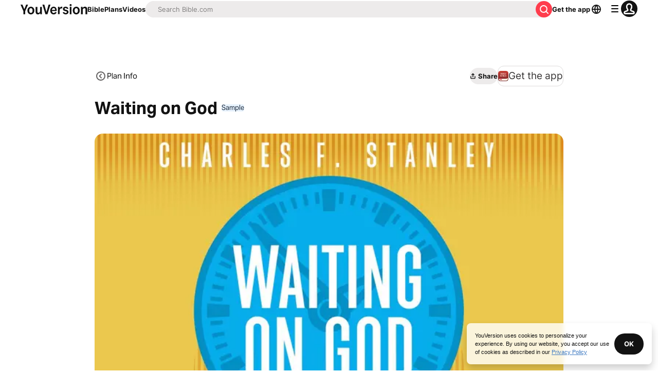

--- FILE ---
content_type: text/html; charset=utf-8
request_url: https://www.bible.com/reading-plans/20231/day/3
body_size: 111699
content:
<!DOCTYPE html><html lang="en"><head><meta charSet="utf-8"/><meta content="width=device-width, initial-scale=1" name="viewport"/><link href="https://www.bible.com/reading-plans/20231-waiting-on-god/day/3" rel="canonical"/><meta name="google-signin-client_id" content="201895780642-g4oj7hm4p3h81eg7b1di2l2l93k5gcm3.apps.googleusercontent.com"/><meta name="google-signin-scope" content="profile email"/><meta name="yandex-verification" content="5a5e821bd8df3c93"/><meta name="url" content="https://www.bible.com/reading-plans/20231-waiting-on-god/day/3"/><meta property="og:site_name" content="YouVersion | The Bible App | Bible.com"/><meta property="og:type" content="website"/><meta property="og:url" content="https://www.bible.com/reading-plans/20231-waiting-on-god/day/3"/><meta property="og:title" content="Waiting on God - Day 3 of 8"/><meta name="description" content="Directing Our Focus to God 

Do you know  who  it is you’re waiting for? Someone may say, “I’m hoping for an employer to notice my resume.” Another pe"/><meta property="og:description" content="Directing Our Focus to God 

Do you know  who  it is you’re waiting for? Someone may say, “I’m hoping for an employer to notice my resume.” Another pe"/><meta property="og:image" content="https://imageproxy.youversionapi.com/https://s3.amazonaws.com/yvplans/20231/1280x720.jpg"/><meta property="og:image:height" content="720"/><meta property="og:image:width" content="1280"/><meta name="twitter:site" content="@YouVersion"/><meta name="twitter:card" content="summary"/><meta name="twitter:creator" content="@YouVersion"/><meta name="twitter:title" content="Waiting on God - Day 3 of 8"/><meta name="twitter:image" content="https://imageproxy.youversionapi.com/https://s3.amazonaws.com/yvplans/20231/1280x720.jpg"/><meta name="twitter:url" content="https://www.bible.com/reading-plans/20231-waiting-on-god/day/3"/><meta name="twitter:description" content="Directing Our Focus to God 

Do you know  who  it is you’re waiting for? Someone may say, “I’m hoping for an employer to notice my resume.” Another pe"/><meta name="twitter:app:name:iphone" content="Bible"/><meta name="twitter:app:id:iphone" content="282935706"/><meta name="twitter:app:name:ipad" content="Bible"/><meta name="twitter:app:id:ipad" content="282935706"/><meta name="twitter:app:name:googleplay" content="Bible"/><meta name="twitter:app:id:googleplay" content="com.sirma.mobile.bible.android"/><meta name="fb:app_id" content="117344358296665"/><meta name="branch:deeplink:$journeys_title" content="The Bible App"/><meta name="branch:deeplink:$journeys_button_get_has_app" content="Open"/><meta name="branch:deeplink:$journeys_button_get_no_app" content="Download"/><meta name="branch:deeplink:$journeys_icon_image_url" content="https://imageproxy.youversionapi.com/56/https://web-assets.youversion.com/app-icons/en.png"/><meta name="branch:deeplink:$deeplink_path" content="reading-plans/20231/day/3"/><meta http-equiv="content-language" content="en"/><meta name="msApplication-ID" content="af5f6405-7860-49a9-a6b4-a47381974e1d"/><meta name="msApplication-PackageFamilyName" content="LifeChurch.tv.Bible_d1phjsdba8cbj"/><title>Waiting on God - Day 3 of 8</title><script type="application/ld+json"></script><link rel="preload" as="image" imageSrcSet="/_next/image?url=https%3A%2F%2Fimageproxy.youversionapi.com%2Fhttps%3A%2F%2Fs3.amazonaws.com%2Fyvplans%2F20231%2F1280x720.jpg&amp;w=256&amp;q=75 256w, /_next/image?url=https%3A%2F%2Fimageproxy.youversionapi.com%2Fhttps%3A%2F%2Fs3.amazonaws.com%2Fyvplans%2F20231%2F1280x720.jpg&amp;w=384&amp;q=75 384w, /_next/image?url=https%3A%2F%2Fimageproxy.youversionapi.com%2Fhttps%3A%2F%2Fs3.amazonaws.com%2Fyvplans%2F20231%2F1280x720.jpg&amp;w=640&amp;q=75 640w, /_next/image?url=https%3A%2F%2Fimageproxy.youversionapi.com%2Fhttps%3A%2F%2Fs3.amazonaws.com%2Fyvplans%2F20231%2F1280x720.jpg&amp;w=750&amp;q=75 750w, /_next/image?url=https%3A%2F%2Fimageproxy.youversionapi.com%2Fhttps%3A%2F%2Fs3.amazonaws.com%2Fyvplans%2F20231%2F1280x720.jpg&amp;w=828&amp;q=75 828w, /_next/image?url=https%3A%2F%2Fimageproxy.youversionapi.com%2Fhttps%3A%2F%2Fs3.amazonaws.com%2Fyvplans%2F20231%2F1280x720.jpg&amp;w=1080&amp;q=75 1080w, /_next/image?url=https%3A%2F%2Fimageproxy.youversionapi.com%2Fhttps%3A%2F%2Fs3.amazonaws.com%2Fyvplans%2F20231%2F1280x720.jpg&amp;w=1200&amp;q=75 1200w, /_next/image?url=https%3A%2F%2Fimageproxy.youversionapi.com%2Fhttps%3A%2F%2Fs3.amazonaws.com%2Fyvplans%2F20231%2F1280x720.jpg&amp;w=1920&amp;q=75 1920w, /_next/image?url=https%3A%2F%2Fimageproxy.youversionapi.com%2Fhttps%3A%2F%2Fs3.amazonaws.com%2Fyvplans%2F20231%2F1280x720.jpg&amp;w=2048&amp;q=75 2048w, /_next/image?url=https%3A%2F%2Fimageproxy.youversionapi.com%2Fhttps%3A%2F%2Fs3.amazonaws.com%2Fyvplans%2F20231%2F1280x720.jpg&amp;w=3840&amp;q=75 3840w" imageSizes="(max-width: 640px) 100vw, (max-width: 992px) 50vw, 33vw" fetchpriority="high"/><meta name="next-head-count" content="41"/><script id="newrelic-script" type="text/javascript">window.NREUM||(NREUM={});NREUM.info = {"agent":"","beacon":"bam.nr-data.net","errorBeacon":"bam.nr-data.net","licenseKey":"NRJS-58050ae1d62ad8d5cb2","applicationID":"549466432","agentToken":null,"applicationTime":229.684813,"transactionName":"NVUGYxEDWxACUkxeXgwfM1IBJEcCDlRPWEMJZRZeTCxQGxdbSxh2J2RLGBEHVAcKX18aQQ5RCkRMOUUPAl9lGFUDSUtsBwNMPg==","queueTime":5,"ttGuid":"6cd2c95059c897e2"}; (window.NREUM||(NREUM={})).init={privacy:{cookies_enabled:true},ajax:{deny_list:["bam.nr-data.net"]},feature_flags:["soft_nav"],distributed_tracing:{enabled:true}};(window.NREUM||(NREUM={})).loader_config={agentID:"601419836",accountID:"2955353",trustKey:"258670",xpid:"Vg8CVFVWCxAFUFhWAQcDVVY=",licenseKey:"NRJS-58050ae1d62ad8d5cb2",applicationID:"549466432",browserID:"601419836"};;/*! For license information please see nr-loader-spa-1.308.0.min.js.LICENSE.txt */
(()=>{var e,t,r={384:(e,t,r)=>{"use strict";r.d(t,{NT:()=>a,US:()=>u,Zm:()=>o,bQ:()=>d,dV:()=>c,pV:()=>l});var n=r(6154),i=r(1863),s=r(1910);const a={beacon:"bam.nr-data.net",errorBeacon:"bam.nr-data.net"};function o(){return n.gm.NREUM||(n.gm.NREUM={}),void 0===n.gm.newrelic&&(n.gm.newrelic=n.gm.NREUM),n.gm.NREUM}function c(){let e=o();return e.o||(e.o={ST:n.gm.setTimeout,SI:n.gm.setImmediate||n.gm.setInterval,CT:n.gm.clearTimeout,XHR:n.gm.XMLHttpRequest,REQ:n.gm.Request,EV:n.gm.Event,PR:n.gm.Promise,MO:n.gm.MutationObserver,FETCH:n.gm.fetch,WS:n.gm.WebSocket},(0,s.i)(...Object.values(e.o))),e}function d(e,t){let r=o();r.initializedAgents??={},t.initializedAt={ms:(0,i.t)(),date:new Date},r.initializedAgents[e]=t}function u(e,t){o()[e]=t}function l(){return function(){let e=o();const t=e.info||{};e.info={beacon:a.beacon,errorBeacon:a.errorBeacon,...t}}(),function(){let e=o();const t=e.init||{};e.init={...t}}(),c(),function(){let e=o();const t=e.loader_config||{};e.loader_config={...t}}(),o()}},782:(e,t,r)=>{"use strict";r.d(t,{T:()=>n});const n=r(860).K7.pageViewTiming},860:(e,t,r)=>{"use strict";r.d(t,{$J:()=>u,K7:()=>c,P3:()=>d,XX:()=>i,Yy:()=>o,df:()=>s,qY:()=>n,v4:()=>a});const n="events",i="jserrors",s="browser/blobs",a="rum",o="browser/logs",c={ajax:"ajax",genericEvents:"generic_events",jserrors:i,logging:"logging",metrics:"metrics",pageAction:"page_action",pageViewEvent:"page_view_event",pageViewTiming:"page_view_timing",sessionReplay:"session_replay",sessionTrace:"session_trace",softNav:"soft_navigations",spa:"spa"},d={[c.pageViewEvent]:1,[c.pageViewTiming]:2,[c.metrics]:3,[c.jserrors]:4,[c.spa]:5,[c.ajax]:6,[c.sessionTrace]:7,[c.softNav]:8,[c.sessionReplay]:9,[c.logging]:10,[c.genericEvents]:11},u={[c.pageViewEvent]:a,[c.pageViewTiming]:n,[c.ajax]:n,[c.spa]:n,[c.softNav]:n,[c.metrics]:i,[c.jserrors]:i,[c.sessionTrace]:s,[c.sessionReplay]:s,[c.logging]:o,[c.genericEvents]:"ins"}},944:(e,t,r)=>{"use strict";r.d(t,{R:()=>i});var n=r(3241);function i(e,t){"function"==typeof console.debug&&(console.debug("New Relic Warning: https://github.com/newrelic/newrelic-browser-agent/blob/main/docs/warning-codes.md#".concat(e),t),(0,n.W)({agentIdentifier:null,drained:null,type:"data",name:"warn",feature:"warn",data:{code:e,secondary:t}}))}},993:(e,t,r)=>{"use strict";r.d(t,{A$:()=>s,ET:()=>a,TZ:()=>o,p_:()=>i});var n=r(860);const i={ERROR:"ERROR",WARN:"WARN",INFO:"INFO",DEBUG:"DEBUG",TRACE:"TRACE"},s={OFF:0,ERROR:1,WARN:2,INFO:3,DEBUG:4,TRACE:5},a="log",o=n.K7.logging},1541:(e,t,r)=>{"use strict";r.d(t,{U:()=>i,f:()=>n});const n={MFE:"MFE",BA:"BA"};function i(e,t){if(2!==t?.harvestEndpointVersion)return{};const r=t.agentRef.runtime.appMetadata.agents[0].entityGuid;return e?{"source.id":e.id,"source.name":e.name,"source.type":e.type,"parent.id":e.parent?.id||r,"parent.type":e.parent?.type||n.BA}:{"entity.guid":r,appId:t.agentRef.info.applicationID}}},1687:(e,t,r)=>{"use strict";r.d(t,{Ak:()=>d,Ze:()=>h,x3:()=>u});var n=r(3241),i=r(7836),s=r(3606),a=r(860),o=r(2646);const c={};function d(e,t){const r={staged:!1,priority:a.P3[t]||0};l(e),c[e].get(t)||c[e].set(t,r)}function u(e,t){e&&c[e]&&(c[e].get(t)&&c[e].delete(t),p(e,t,!1),c[e].size&&f(e))}function l(e){if(!e)throw new Error("agentIdentifier required");c[e]||(c[e]=new Map)}function h(e="",t="feature",r=!1){if(l(e),!e||!c[e].get(t)||r)return p(e,t);c[e].get(t).staged=!0,f(e)}function f(e){const t=Array.from(c[e]);t.every(([e,t])=>t.staged)&&(t.sort((e,t)=>e[1].priority-t[1].priority),t.forEach(([t])=>{c[e].delete(t),p(e,t)}))}function p(e,t,r=!0){const a=e?i.ee.get(e):i.ee,c=s.i.handlers;if(!a.aborted&&a.backlog&&c){if((0,n.W)({agentIdentifier:e,type:"lifecycle",name:"drain",feature:t}),r){const e=a.backlog[t],r=c[t];if(r){for(let t=0;e&&t<e.length;++t)g(e[t],r);Object.entries(r).forEach(([e,t])=>{Object.values(t||{}).forEach(t=>{t[0]?.on&&t[0]?.context()instanceof o.y&&t[0].on(e,t[1])})})}}a.isolatedBacklog||delete c[t],a.backlog[t]=null,a.emit("drain-"+t,[])}}function g(e,t){var r=e[1];Object.values(t[r]||{}).forEach(t=>{var r=e[0];if(t[0]===r){var n=t[1],i=e[3],s=e[2];n.apply(i,s)}})}},1738:(e,t,r)=>{"use strict";r.d(t,{U:()=>f,Y:()=>h});var n=r(3241),i=r(9908),s=r(1863),a=r(944),o=r(5701),c=r(3969),d=r(8362),u=r(860),l=r(4261);function h(e,t,r,s){const h=s||r;!h||h[e]&&h[e]!==d.d.prototype[e]||(h[e]=function(){(0,i.p)(c.xV,["API/"+e+"/called"],void 0,u.K7.metrics,r.ee),(0,n.W)({agentIdentifier:r.agentIdentifier,drained:!!o.B?.[r.agentIdentifier],type:"data",name:"api",feature:l.Pl+e,data:{}});try{return t.apply(this,arguments)}catch(e){(0,a.R)(23,e)}})}function f(e,t,r,n,a){const o=e.info;null===r?delete o.jsAttributes[t]:o.jsAttributes[t]=r,(a||null===r)&&(0,i.p)(l.Pl+n,[(0,s.t)(),t,r],void 0,"session",e.ee)}},1741:(e,t,r)=>{"use strict";r.d(t,{W:()=>s});var n=r(944),i=r(4261);class s{#e(e,...t){if(this[e]!==s.prototype[e])return this[e](...t);(0,n.R)(35,e)}addPageAction(e,t){return this.#e(i.hG,e,t)}register(e){return this.#e(i.eY,e)}recordCustomEvent(e,t){return this.#e(i.fF,e,t)}setPageViewName(e,t){return this.#e(i.Fw,e,t)}setCustomAttribute(e,t,r){return this.#e(i.cD,e,t,r)}noticeError(e,t){return this.#e(i.o5,e,t)}setUserId(e,t=!1){return this.#e(i.Dl,e,t)}setApplicationVersion(e){return this.#e(i.nb,e)}setErrorHandler(e){return this.#e(i.bt,e)}addRelease(e,t){return this.#e(i.k6,e,t)}log(e,t){return this.#e(i.$9,e,t)}start(){return this.#e(i.d3)}finished(e){return this.#e(i.BL,e)}recordReplay(){return this.#e(i.CH)}pauseReplay(){return this.#e(i.Tb)}addToTrace(e){return this.#e(i.U2,e)}setCurrentRouteName(e){return this.#e(i.PA,e)}interaction(e){return this.#e(i.dT,e)}wrapLogger(e,t,r){return this.#e(i.Wb,e,t,r)}measure(e,t){return this.#e(i.V1,e,t)}consent(e){return this.#e(i.Pv,e)}}},1863:(e,t,r)=>{"use strict";function n(){return Math.floor(performance.now())}r.d(t,{t:()=>n})},1910:(e,t,r)=>{"use strict";r.d(t,{i:()=>s});var n=r(944);const i=new Map;function s(...e){return e.every(e=>{if(i.has(e))return i.get(e);const t="function"==typeof e?e.toString():"",r=t.includes("[native code]"),s=t.includes("nrWrapper");return r||s||(0,n.R)(64,e?.name||t),i.set(e,r),r})}},2555:(e,t,r)=>{"use strict";r.d(t,{D:()=>o,f:()=>a});var n=r(384),i=r(8122);const s={beacon:n.NT.beacon,errorBeacon:n.NT.errorBeacon,licenseKey:void 0,applicationID:void 0,sa:void 0,queueTime:void 0,applicationTime:void 0,ttGuid:void 0,user:void 0,account:void 0,product:void 0,extra:void 0,jsAttributes:{},userAttributes:void 0,atts:void 0,transactionName:void 0,tNamePlain:void 0};function a(e){try{return!!e.licenseKey&&!!e.errorBeacon&&!!e.applicationID}catch(e){return!1}}const o=e=>(0,i.a)(e,s)},2614:(e,t,r)=>{"use strict";r.d(t,{BB:()=>a,H3:()=>n,g:()=>d,iL:()=>c,tS:()=>o,uh:()=>i,wk:()=>s});const n="NRBA",i="SESSION",s=144e5,a=18e5,o={STARTED:"session-started",PAUSE:"session-pause",RESET:"session-reset",RESUME:"session-resume",UPDATE:"session-update"},c={SAME_TAB:"same-tab",CROSS_TAB:"cross-tab"},d={OFF:0,FULL:1,ERROR:2}},2646:(e,t,r)=>{"use strict";r.d(t,{y:()=>n});class n{constructor(e){this.contextId=e}}},2843:(e,t,r)=>{"use strict";r.d(t,{G:()=>s,u:()=>i});var n=r(3878);function i(e,t=!1,r,i){(0,n.DD)("visibilitychange",function(){if(t)return void("hidden"===document.visibilityState&&e());e(document.visibilityState)},r,i)}function s(e,t,r){(0,n.sp)("pagehide",e,t,r)}},3241:(e,t,r)=>{"use strict";r.d(t,{W:()=>s});var n=r(6154);const i="newrelic";function s(e={}){try{n.gm.dispatchEvent(new CustomEvent(i,{detail:e}))}catch(e){}}},3304:(e,t,r)=>{"use strict";r.d(t,{A:()=>s});var n=r(7836);const i=()=>{const e=new WeakSet;return(t,r)=>{if("object"==typeof r&&null!==r){if(e.has(r))return;e.add(r)}return r}};function s(e){try{return JSON.stringify(e,i())??""}catch(e){try{n.ee.emit("internal-error",[e])}catch(e){}return""}}},3333:(e,t,r)=>{"use strict";r.d(t,{$v:()=>u,TZ:()=>n,Xh:()=>c,Zp:()=>i,kd:()=>d,mq:()=>o,nf:()=>a,qN:()=>s});const n=r(860).K7.genericEvents,i=["auxclick","click","copy","keydown","paste","scrollend"],s=["focus","blur"],a=4,o=1e3,c=2e3,d=["PageAction","UserAction","BrowserPerformance"],u={RESOURCES:"experimental.resources",REGISTER:"register"}},3434:(e,t,r)=>{"use strict";r.d(t,{Jt:()=>s,YM:()=>d});var n=r(7836),i=r(5607);const s="nr@original:".concat(i.W),a=50;var o=Object.prototype.hasOwnProperty,c=!1;function d(e,t){return e||(e=n.ee),r.inPlace=function(e,t,n,i,s){n||(n="");const a="-"===n.charAt(0);for(let o=0;o<t.length;o++){const c=t[o],d=e[c];l(d)||(e[c]=r(d,a?c+n:n,i,c,s))}},r.flag=s,r;function r(t,r,n,c,d){return l(t)?t:(r||(r=""),nrWrapper[s]=t,function(e,t,r){if(Object.defineProperty&&Object.keys)try{return Object.keys(e).forEach(function(r){Object.defineProperty(t,r,{get:function(){return e[r]},set:function(t){return e[r]=t,t}})}),t}catch(e){u([e],r)}for(var n in e)o.call(e,n)&&(t[n]=e[n])}(t,nrWrapper,e),nrWrapper);function nrWrapper(){var s,o,l,h;let f;try{o=this,s=[...arguments],l="function"==typeof n?n(s,o):n||{}}catch(t){u([t,"",[s,o,c],l],e)}i(r+"start",[s,o,c],l,d);const p=performance.now();let g;try{return h=t.apply(o,s),g=performance.now(),h}catch(e){throw g=performance.now(),i(r+"err",[s,o,e],l,d),f=e,f}finally{const e=g-p,t={start:p,end:g,duration:e,isLongTask:e>=a,methodName:c,thrownError:f};t.isLongTask&&i("long-task",[t,o],l,d),i(r+"end",[s,o,h],l,d)}}}function i(r,n,i,s){if(!c||t){var a=c;c=!0;try{e.emit(r,n,i,t,s)}catch(t){u([t,r,n,i],e)}c=a}}}function u(e,t){t||(t=n.ee);try{t.emit("internal-error",e)}catch(e){}}function l(e){return!(e&&"function"==typeof e&&e.apply&&!e[s])}},3606:(e,t,r)=>{"use strict";r.d(t,{i:()=>s});var n=r(9908);s.on=a;var i=s.handlers={};function s(e,t,r,s){a(s||n.d,i,e,t,r)}function a(e,t,r,i,s){s||(s="feature"),e||(e=n.d);var a=t[s]=t[s]||{};(a[r]=a[r]||[]).push([e,i])}},3738:(e,t,r)=>{"use strict";r.d(t,{He:()=>i,Kp:()=>o,Lc:()=>d,Rz:()=>u,TZ:()=>n,bD:()=>s,d3:()=>a,jx:()=>l,sl:()=>h,uP:()=>c});const n=r(860).K7.sessionTrace,i="bstResource",s="resource",a="-start",o="-end",c="fn"+a,d="fn"+o,u="pushState",l=1e3,h=3e4},3785:(e,t,r)=>{"use strict";r.d(t,{R:()=>c,b:()=>d});var n=r(9908),i=r(1863),s=r(860),a=r(3969),o=r(993);function c(e,t,r={},c=o.p_.INFO,d=!0,u,l=(0,i.t)()){(0,n.p)(a.xV,["API/logging/".concat(c.toLowerCase(),"/called")],void 0,s.K7.metrics,e),(0,n.p)(o.ET,[l,t,r,c,d,u],void 0,s.K7.logging,e)}function d(e){return"string"==typeof e&&Object.values(o.p_).some(t=>t===e.toUpperCase().trim())}},3878:(e,t,r)=>{"use strict";function n(e,t){return{capture:e,passive:!1,signal:t}}function i(e,t,r=!1,i){window.addEventListener(e,t,n(r,i))}function s(e,t,r=!1,i){document.addEventListener(e,t,n(r,i))}r.d(t,{DD:()=>s,jT:()=>n,sp:()=>i})},3962:(e,t,r)=>{"use strict";r.d(t,{AM:()=>a,O2:()=>l,OV:()=>s,Qu:()=>h,TZ:()=>c,ih:()=>f,pP:()=>o,t1:()=>u,tC:()=>i,wD:()=>d});var n=r(860);const i=["click","keydown","submit"],s="popstate",a="api",o="initialPageLoad",c=n.K7.softNav,d=5e3,u=500,l={INITIAL_PAGE_LOAD:"",ROUTE_CHANGE:1,UNSPECIFIED:2},h={INTERACTION:1,AJAX:2,CUSTOM_END:3,CUSTOM_TRACER:4},f={IP:"in progress",PF:"pending finish",FIN:"finished",CAN:"cancelled"}},3969:(e,t,r)=>{"use strict";r.d(t,{TZ:()=>n,XG:()=>o,rs:()=>i,xV:()=>a,z_:()=>s});const n=r(860).K7.metrics,i="sm",s="cm",a="storeSupportabilityMetrics",o="storeEventMetrics"},4234:(e,t,r)=>{"use strict";r.d(t,{W:()=>s});var n=r(7836),i=r(1687);class s{constructor(e,t){this.agentIdentifier=e,this.ee=n.ee.get(e),this.featureName=t,this.blocked=!1}deregisterDrain(){(0,i.x3)(this.agentIdentifier,this.featureName)}}},4261:(e,t,r)=>{"use strict";r.d(t,{$9:()=>u,BL:()=>c,CH:()=>p,Dl:()=>R,Fw:()=>w,PA:()=>v,Pl:()=>n,Pv:()=>A,Tb:()=>h,U2:()=>a,V1:()=>E,Wb:()=>T,bt:()=>y,cD:()=>b,d3:()=>x,dT:()=>d,eY:()=>g,fF:()=>f,hG:()=>s,hw:()=>i,k6:()=>o,nb:()=>m,o5:()=>l});const n="api-",i=n+"ixn-",s="addPageAction",a="addToTrace",o="addRelease",c="finished",d="interaction",u="log",l="noticeError",h="pauseReplay",f="recordCustomEvent",p="recordReplay",g="register",m="setApplicationVersion",v="setCurrentRouteName",b="setCustomAttribute",y="setErrorHandler",w="setPageViewName",R="setUserId",x="start",T="wrapLogger",E="measure",A="consent"},5205:(e,t,r)=>{"use strict";r.d(t,{j:()=>S});var n=r(384),i=r(1741);var s=r(2555),a=r(3333);const o=e=>{if(!e||"string"!=typeof e)return!1;try{document.createDocumentFragment().querySelector(e)}catch{return!1}return!0};var c=r(2614),d=r(944),u=r(8122);const l="[data-nr-mask]",h=e=>(0,u.a)(e,(()=>{const e={feature_flags:[],experimental:{allow_registered_children:!1,resources:!1},mask_selector:"*",block_selector:"[data-nr-block]",mask_input_options:{color:!1,date:!1,"datetime-local":!1,email:!1,month:!1,number:!1,range:!1,search:!1,tel:!1,text:!1,time:!1,url:!1,week:!1,textarea:!1,select:!1,password:!0}};return{ajax:{deny_list:void 0,block_internal:!0,enabled:!0,autoStart:!0},api:{get allow_registered_children(){return e.feature_flags.includes(a.$v.REGISTER)||e.experimental.allow_registered_children},set allow_registered_children(t){e.experimental.allow_registered_children=t},duplicate_registered_data:!1},browser_consent_mode:{enabled:!1},distributed_tracing:{enabled:void 0,exclude_newrelic_header:void 0,cors_use_newrelic_header:void 0,cors_use_tracecontext_headers:void 0,allowed_origins:void 0},get feature_flags(){return e.feature_flags},set feature_flags(t){e.feature_flags=t},generic_events:{enabled:!0,autoStart:!0},harvest:{interval:30},jserrors:{enabled:!0,autoStart:!0},logging:{enabled:!0,autoStart:!0},metrics:{enabled:!0,autoStart:!0},obfuscate:void 0,page_action:{enabled:!0},page_view_event:{enabled:!0,autoStart:!0},page_view_timing:{enabled:!0,autoStart:!0},performance:{capture_marks:!1,capture_measures:!1,capture_detail:!0,resources:{get enabled(){return e.feature_flags.includes(a.$v.RESOURCES)||e.experimental.resources},set enabled(t){e.experimental.resources=t},asset_types:[],first_party_domains:[],ignore_newrelic:!0}},privacy:{cookies_enabled:!0},proxy:{assets:void 0,beacon:void 0},session:{expiresMs:c.wk,inactiveMs:c.BB},session_replay:{autoStart:!0,enabled:!1,preload:!1,sampling_rate:10,error_sampling_rate:100,collect_fonts:!1,inline_images:!1,fix_stylesheets:!0,mask_all_inputs:!0,get mask_text_selector(){return e.mask_selector},set mask_text_selector(t){o(t)?e.mask_selector="".concat(t,",").concat(l):""===t||null===t?e.mask_selector=l:(0,d.R)(5,t)},get block_class(){return"nr-block"},get ignore_class(){return"nr-ignore"},get mask_text_class(){return"nr-mask"},get block_selector(){return e.block_selector},set block_selector(t){o(t)?e.block_selector+=",".concat(t):""!==t&&(0,d.R)(6,t)},get mask_input_options(){return e.mask_input_options},set mask_input_options(t){t&&"object"==typeof t?e.mask_input_options={...t,password:!0}:(0,d.R)(7,t)}},session_trace:{enabled:!0,autoStart:!0},soft_navigations:{enabled:!0,autoStart:!0},spa:{enabled:!0,autoStart:!0},ssl:void 0,user_actions:{enabled:!0,elementAttributes:["id","className","tagName","type"]}}})());var f=r(6154),p=r(9324);let g=0;const m={buildEnv:p.F3,distMethod:p.Xs,version:p.xv,originTime:f.WN},v={consented:!1},b={appMetadata:{},get consented(){return this.session?.state?.consent||v.consented},set consented(e){v.consented=e},customTransaction:void 0,denyList:void 0,disabled:!1,harvester:void 0,isolatedBacklog:!1,isRecording:!1,loaderType:void 0,maxBytes:3e4,obfuscator:void 0,onerror:void 0,ptid:void 0,releaseIds:{},session:void 0,timeKeeper:void 0,registeredEntities:[],jsAttributesMetadata:{bytes:0},get harvestCount(){return++g}},y=e=>{const t=(0,u.a)(e,b),r=Object.keys(m).reduce((e,t)=>(e[t]={value:m[t],writable:!1,configurable:!0,enumerable:!0},e),{});return Object.defineProperties(t,r)};var w=r(5701);const R=e=>{const t=e.startsWith("http");e+="/",r.p=t?e:"https://"+e};var x=r(7836),T=r(3241);const E={accountID:void 0,trustKey:void 0,agentID:void 0,licenseKey:void 0,applicationID:void 0,xpid:void 0},A=e=>(0,u.a)(e,E),_=new Set;function S(e,t={},r,a){let{init:o,info:c,loader_config:d,runtime:u={},exposed:l=!0}=t;if(!c){const e=(0,n.pV)();o=e.init,c=e.info,d=e.loader_config}e.init=h(o||{}),e.loader_config=A(d||{}),c.jsAttributes??={},f.bv&&(c.jsAttributes.isWorker=!0),e.info=(0,s.D)(c);const p=e.init,g=[c.beacon,c.errorBeacon];_.has(e.agentIdentifier)||(p.proxy.assets&&(R(p.proxy.assets),g.push(p.proxy.assets)),p.proxy.beacon&&g.push(p.proxy.beacon),e.beacons=[...g],function(e){const t=(0,n.pV)();Object.getOwnPropertyNames(i.W.prototype).forEach(r=>{const n=i.W.prototype[r];if("function"!=typeof n||"constructor"===n)return;let s=t[r];e[r]&&!1!==e.exposed&&"micro-agent"!==e.runtime?.loaderType&&(t[r]=(...t)=>{const n=e[r](...t);return s?s(...t):n})})}(e),(0,n.US)("activatedFeatures",w.B)),u.denyList=[...p.ajax.deny_list||[],...p.ajax.block_internal?g:[]],u.ptid=e.agentIdentifier,u.loaderType=r,e.runtime=y(u),_.has(e.agentIdentifier)||(e.ee=x.ee.get(e.agentIdentifier),e.exposed=l,(0,T.W)({agentIdentifier:e.agentIdentifier,drained:!!w.B?.[e.agentIdentifier],type:"lifecycle",name:"initialize",feature:void 0,data:e.config})),_.add(e.agentIdentifier)}},5270:(e,t,r)=>{"use strict";r.d(t,{Aw:()=>a,SR:()=>s,rF:()=>o});var n=r(384),i=r(7767);function s(e){return!!(0,n.dV)().o.MO&&(0,i.V)(e)&&!0===e?.session_trace.enabled}function a(e){return!0===e?.session_replay.preload&&s(e)}function o(e,t){try{if("string"==typeof t?.type){if("password"===t.type.toLowerCase())return"*".repeat(e?.length||0);if(void 0!==t?.dataset?.nrUnmask||t?.classList?.contains("nr-unmask"))return e}}catch(e){}return"string"==typeof e?e.replace(/[\S]/g,"*"):"*".repeat(e?.length||0)}},5289:(e,t,r)=>{"use strict";r.d(t,{GG:()=>a,Qr:()=>c,sB:()=>o});var n=r(3878),i=r(6389);function s(){return"undefined"==typeof document||"complete"===document.readyState}function a(e,t){if(s())return e();const r=(0,i.J)(e),a=setInterval(()=>{s()&&(clearInterval(a),r())},500);(0,n.sp)("load",r,t)}function o(e){if(s())return e();(0,n.DD)("DOMContentLoaded",e)}function c(e){if(s())return e();(0,n.sp)("popstate",e)}},5607:(e,t,r)=>{"use strict";r.d(t,{W:()=>n});const n=(0,r(9566).bz)()},5701:(e,t,r)=>{"use strict";r.d(t,{B:()=>s,t:()=>a});var n=r(3241);const i=new Set,s={};function a(e,t){const r=t.agentIdentifier;s[r]??={},e&&"object"==typeof e&&(i.has(r)||(t.ee.emit("rumresp",[e]),s[r]=e,i.add(r),(0,n.W)({agentIdentifier:r,loaded:!0,drained:!0,type:"lifecycle",name:"load",feature:void 0,data:e})))}},6154:(e,t,r)=>{"use strict";r.d(t,{OF:()=>d,RI:()=>i,WN:()=>h,bv:()=>s,eN:()=>f,gm:()=>a,lR:()=>l,m:()=>c,mw:()=>o,sb:()=>u});var n=r(1863);const i="undefined"!=typeof window&&!!window.document,s="undefined"!=typeof WorkerGlobalScope&&("undefined"!=typeof self&&self instanceof WorkerGlobalScope&&self.navigator instanceof WorkerNavigator||"undefined"!=typeof globalThis&&globalThis instanceof WorkerGlobalScope&&globalThis.navigator instanceof WorkerNavigator),a=i?window:"undefined"!=typeof WorkerGlobalScope&&("undefined"!=typeof self&&self instanceof WorkerGlobalScope&&self||"undefined"!=typeof globalThis&&globalThis instanceof WorkerGlobalScope&&globalThis),o=Boolean("hidden"===a?.document?.visibilityState),c=""+a?.location,d=/iPad|iPhone|iPod/.test(a.navigator?.userAgent),u=d&&"undefined"==typeof SharedWorker,l=(()=>{const e=a.navigator?.userAgent?.match(/Firefox[/\s](\d+\.\d+)/);return Array.isArray(e)&&e.length>=2?+e[1]:0})(),h=Date.now()-(0,n.t)(),f=()=>"undefined"!=typeof PerformanceNavigationTiming&&a?.performance?.getEntriesByType("navigation")?.[0]?.responseStart},6344:(e,t,r)=>{"use strict";r.d(t,{BB:()=>u,Qb:()=>l,TZ:()=>i,Ug:()=>a,Vh:()=>s,_s:()=>o,bc:()=>d,yP:()=>c});var n=r(2614);const i=r(860).K7.sessionReplay,s="errorDuringReplay",a=.12,o={DomContentLoaded:0,Load:1,FullSnapshot:2,IncrementalSnapshot:3,Meta:4,Custom:5},c={[n.g.ERROR]:15e3,[n.g.FULL]:3e5,[n.g.OFF]:0},d={RESET:{message:"Session was reset",sm:"Reset"},IMPORT:{message:"Recorder failed to import",sm:"Import"},TOO_MANY:{message:"429: Too Many Requests",sm:"Too-Many"},TOO_BIG:{message:"Payload was too large",sm:"Too-Big"},CROSS_TAB:{message:"Session Entity was set to OFF on another tab",sm:"Cross-Tab"},ENTITLEMENTS:{message:"Session Replay is not allowed and will not be started",sm:"Entitlement"}},u=5e3,l={API:"api",RESUME:"resume",SWITCH_TO_FULL:"switchToFull",INITIALIZE:"initialize",PRELOAD:"preload"}},6389:(e,t,r)=>{"use strict";function n(e,t=500,r={}){const n=r?.leading||!1;let i;return(...r)=>{n&&void 0===i&&(e.apply(this,r),i=setTimeout(()=>{i=clearTimeout(i)},t)),n||(clearTimeout(i),i=setTimeout(()=>{e.apply(this,r)},t))}}function i(e){let t=!1;return(...r)=>{t||(t=!0,e.apply(this,r))}}r.d(t,{J:()=>i,s:()=>n})},6630:(e,t,r)=>{"use strict";r.d(t,{T:()=>n});const n=r(860).K7.pageViewEvent},6774:(e,t,r)=>{"use strict";r.d(t,{T:()=>n});const n=r(860).K7.jserrors},7295:(e,t,r)=>{"use strict";r.d(t,{Xv:()=>a,gX:()=>i,iW:()=>s});var n=[];function i(e){if(!e||s(e))return!1;if(0===n.length)return!0;if("*"===n[0].hostname)return!1;for(var t=0;t<n.length;t++){var r=n[t];if(r.hostname.test(e.hostname)&&r.pathname.test(e.pathname))return!1}return!0}function s(e){return void 0===e.hostname}function a(e){if(n=[],e&&e.length)for(var t=0;t<e.length;t++){let r=e[t];if(!r)continue;if("*"===r)return void(n=[{hostname:"*"}]);0===r.indexOf("http://")?r=r.substring(7):0===r.indexOf("https://")&&(r=r.substring(8));const i=r.indexOf("/");let s,a;i>0?(s=r.substring(0,i),a=r.substring(i)):(s=r,a="*");let[c]=s.split(":");n.push({hostname:o(c),pathname:o(a,!0)})}}function o(e,t=!1){const r=e.replace(/[.+?^${}()|[\]\\]/g,e=>"\\"+e).replace(/\*/g,".*?");return new RegExp((t?"^":"")+r+"$")}},7485:(e,t,r)=>{"use strict";r.d(t,{D:()=>i});var n=r(6154);function i(e){if(0===(e||"").indexOf("data:"))return{protocol:"data"};try{const t=new URL(e,location.href),r={port:t.port,hostname:t.hostname,pathname:t.pathname,search:t.search,protocol:t.protocol.slice(0,t.protocol.indexOf(":")),sameOrigin:t.protocol===n.gm?.location?.protocol&&t.host===n.gm?.location?.host};return r.port&&""!==r.port||("http:"===t.protocol&&(r.port="80"),"https:"===t.protocol&&(r.port="443")),r.pathname&&""!==r.pathname?r.pathname.startsWith("/")||(r.pathname="/".concat(r.pathname)):r.pathname="/",r}catch(e){return{}}}},7699:(e,t,r)=>{"use strict";r.d(t,{It:()=>s,KC:()=>o,No:()=>i,qh:()=>a});var n=r(860);const i=16e3,s=1e6,a="SESSION_ERROR",o={[n.K7.logging]:!0,[n.K7.genericEvents]:!1,[n.K7.jserrors]:!1,[n.K7.ajax]:!1}},7767:(e,t,r)=>{"use strict";r.d(t,{V:()=>i});var n=r(6154);const i=e=>n.RI&&!0===e?.privacy.cookies_enabled},7836:(e,t,r)=>{"use strict";r.d(t,{P:()=>o,ee:()=>c});var n=r(384),i=r(8990),s=r(2646),a=r(5607);const o="nr@context:".concat(a.W),c=function e(t,r){var n={},a={},u={},l=!1;try{l=16===r.length&&d.initializedAgents?.[r]?.runtime.isolatedBacklog}catch(e){}var h={on:p,addEventListener:p,removeEventListener:function(e,t){var r=n[e];if(!r)return;for(var i=0;i<r.length;i++)r[i]===t&&r.splice(i,1)},emit:function(e,r,n,i,s){!1!==s&&(s=!0);if(c.aborted&&!i)return;t&&s&&t.emit(e,r,n);var o=f(n);g(e).forEach(e=>{e.apply(o,r)});var d=v()[a[e]];d&&d.push([h,e,r,o]);return o},get:m,listeners:g,context:f,buffer:function(e,t){const r=v();if(t=t||"feature",h.aborted)return;Object.entries(e||{}).forEach(([e,n])=>{a[n]=t,t in r||(r[t]=[])})},abort:function(){h._aborted=!0,Object.keys(h.backlog).forEach(e=>{delete h.backlog[e]})},isBuffering:function(e){return!!v()[a[e]]},debugId:r,backlog:l?{}:t&&"object"==typeof t.backlog?t.backlog:{},isolatedBacklog:l};return Object.defineProperty(h,"aborted",{get:()=>{let e=h._aborted||!1;return e||(t&&(e=t.aborted),e)}}),h;function f(e){return e&&e instanceof s.y?e:e?(0,i.I)(e,o,()=>new s.y(o)):new s.y(o)}function p(e,t){n[e]=g(e).concat(t)}function g(e){return n[e]||[]}function m(t){return u[t]=u[t]||e(h,t)}function v(){return h.backlog}}(void 0,"globalEE"),d=(0,n.Zm)();d.ee||(d.ee=c)},8122:(e,t,r)=>{"use strict";r.d(t,{a:()=>i});var n=r(944);function i(e,t){try{if(!e||"object"!=typeof e)return(0,n.R)(3);if(!t||"object"!=typeof t)return(0,n.R)(4);const r=Object.create(Object.getPrototypeOf(t),Object.getOwnPropertyDescriptors(t)),s=0===Object.keys(r).length?e:r;for(let a in s)if(void 0!==e[a])try{if(null===e[a]){r[a]=null;continue}Array.isArray(e[a])&&Array.isArray(t[a])?r[a]=Array.from(new Set([...e[a],...t[a]])):"object"==typeof e[a]&&"object"==typeof t[a]?r[a]=i(e[a],t[a]):r[a]=e[a]}catch(e){r[a]||(0,n.R)(1,e)}return r}catch(e){(0,n.R)(2,e)}}},8139:(e,t,r)=>{"use strict";r.d(t,{u:()=>h});var n=r(7836),i=r(3434),s=r(8990),a=r(6154);const o={},c=a.gm.XMLHttpRequest,d="addEventListener",u="removeEventListener",l="nr@wrapped:".concat(n.P);function h(e){var t=function(e){return(e||n.ee).get("events")}(e);if(o[t.debugId]++)return t;o[t.debugId]=1;var r=(0,i.YM)(t,!0);function h(e){r.inPlace(e,[d,u],"-",p)}function p(e,t){return e[1]}return"getPrototypeOf"in Object&&(a.RI&&f(document,h),c&&f(c.prototype,h),f(a.gm,h)),t.on(d+"-start",function(e,t){var n=e[1];if(null!==n&&("function"==typeof n||"object"==typeof n)&&"newrelic"!==e[0]){var i=(0,s.I)(n,l,function(){var e={object:function(){if("function"!=typeof n.handleEvent)return;return n.handleEvent.apply(n,arguments)},function:n}[typeof n];return e?r(e,"fn-",null,e.name||"anonymous"):n});this.wrapped=e[1]=i}}),t.on(u+"-start",function(e){e[1]=this.wrapped||e[1]}),t}function f(e,t,...r){let n=e;for(;"object"==typeof n&&!Object.prototype.hasOwnProperty.call(n,d);)n=Object.getPrototypeOf(n);n&&t(n,...r)}},8362:(e,t,r)=>{"use strict";r.d(t,{d:()=>s});var n=r(9566),i=r(1741);class s extends i.W{agentIdentifier=(0,n.LA)(16)}},8374:(e,t,r)=>{r.nc=(()=>{try{return document?.currentScript?.nonce}catch(e){}return""})()},8990:(e,t,r)=>{"use strict";r.d(t,{I:()=>i});var n=Object.prototype.hasOwnProperty;function i(e,t,r){if(n.call(e,t))return e[t];var i=r();if(Object.defineProperty&&Object.keys)try{return Object.defineProperty(e,t,{value:i,writable:!0,enumerable:!1}),i}catch(e){}return e[t]=i,i}},9119:(e,t,r)=>{"use strict";r.d(t,{L:()=>s});var n=/([^?#]*)[^#]*(#[^?]*|$).*/,i=/([^?#]*)().*/;function s(e,t){return e?e.replace(t?n:i,"$1$2"):e}},9300:(e,t,r)=>{"use strict";r.d(t,{T:()=>n});const n=r(860).K7.ajax},9324:(e,t,r)=>{"use strict";r.d(t,{AJ:()=>a,F3:()=>i,Xs:()=>s,Yq:()=>o,xv:()=>n});const n="1.308.0",i="PROD",s="CDN",a="@newrelic/rrweb",o="1.0.1"},9566:(e,t,r)=>{"use strict";r.d(t,{LA:()=>o,ZF:()=>c,bz:()=>a,el:()=>d});var n=r(6154);const i="xxxxxxxx-xxxx-4xxx-yxxx-xxxxxxxxxxxx";function s(e,t){return e?15&e[t]:16*Math.random()|0}function a(){const e=n.gm?.crypto||n.gm?.msCrypto;let t,r=0;return e&&e.getRandomValues&&(t=e.getRandomValues(new Uint8Array(30))),i.split("").map(e=>"x"===e?s(t,r++).toString(16):"y"===e?(3&s()|8).toString(16):e).join("")}function o(e){const t=n.gm?.crypto||n.gm?.msCrypto;let r,i=0;t&&t.getRandomValues&&(r=t.getRandomValues(new Uint8Array(e)));const a=[];for(var o=0;o<e;o++)a.push(s(r,i++).toString(16));return a.join("")}function c(){return o(16)}function d(){return o(32)}},9908:(e,t,r)=>{"use strict";r.d(t,{d:()=>n,p:()=>i});var n=r(7836).ee.get("handle");function i(e,t,r,i,s){s?(s.buffer([e],i),s.emit(e,t,r)):(n.buffer([e],i),n.emit(e,t,r))}}},n={};function i(e){var t=n[e];if(void 0!==t)return t.exports;var s=n[e]={exports:{}};return r[e](s,s.exports,i),s.exports}i.m=r,i.d=(e,t)=>{for(var r in t)i.o(t,r)&&!i.o(e,r)&&Object.defineProperty(e,r,{enumerable:!0,get:t[r]})},i.f={},i.e=e=>Promise.all(Object.keys(i.f).reduce((t,r)=>(i.f[r](e,t),t),[])),i.u=e=>({212:"nr-spa-compressor",249:"nr-spa-recorder",478:"nr-spa"}[e]+"-1.308.0.min.js"),i.o=(e,t)=>Object.prototype.hasOwnProperty.call(e,t),e={},t="NRBA-1.308.0.PROD:",i.l=(r,n,s,a)=>{if(e[r])e[r].push(n);else{var o,c;if(void 0!==s)for(var d=document.getElementsByTagName("script"),u=0;u<d.length;u++){var l=d[u];if(l.getAttribute("src")==r||l.getAttribute("data-webpack")==t+s){o=l;break}}if(!o){c=!0;var h={478:"sha512-RSfSVnmHk59T/uIPbdSE0LPeqcEdF4/+XhfJdBuccH5rYMOEZDhFdtnh6X6nJk7hGpzHd9Ujhsy7lZEz/ORYCQ==",249:"sha512-ehJXhmntm85NSqW4MkhfQqmeKFulra3klDyY0OPDUE+sQ3GokHlPh1pmAzuNy//3j4ac6lzIbmXLvGQBMYmrkg==",212:"sha512-B9h4CR46ndKRgMBcK+j67uSR2RCnJfGefU+A7FrgR/k42ovXy5x/MAVFiSvFxuVeEk/pNLgvYGMp1cBSK/G6Fg=="};(o=document.createElement("script")).charset="utf-8",i.nc&&o.setAttribute("nonce",i.nc),o.setAttribute("data-webpack",t+s),o.src=r,0!==o.src.indexOf(window.location.origin+"/")&&(o.crossOrigin="anonymous"),h[a]&&(o.integrity=h[a])}e[r]=[n];var f=(t,n)=>{o.onerror=o.onload=null,clearTimeout(p);var i=e[r];if(delete e[r],o.parentNode&&o.parentNode.removeChild(o),i&&i.forEach(e=>e(n)),t)return t(n)},p=setTimeout(f.bind(null,void 0,{type:"timeout",target:o}),12e4);o.onerror=f.bind(null,o.onerror),o.onload=f.bind(null,o.onload),c&&document.head.appendChild(o)}},i.r=e=>{"undefined"!=typeof Symbol&&Symbol.toStringTag&&Object.defineProperty(e,Symbol.toStringTag,{value:"Module"}),Object.defineProperty(e,"__esModule",{value:!0})},i.p="https://js-agent.newrelic.com/",(()=>{var e={38:0,788:0};i.f.j=(t,r)=>{var n=i.o(e,t)?e[t]:void 0;if(0!==n)if(n)r.push(n[2]);else{var s=new Promise((r,i)=>n=e[t]=[r,i]);r.push(n[2]=s);var a=i.p+i.u(t),o=new Error;i.l(a,r=>{if(i.o(e,t)&&(0!==(n=e[t])&&(e[t]=void 0),n)){var s=r&&("load"===r.type?"missing":r.type),a=r&&r.target&&r.target.src;o.message="Loading chunk "+t+" failed: ("+s+": "+a+")",o.name="ChunkLoadError",o.type=s,o.request=a,n[1](o)}},"chunk-"+t,t)}};var t=(t,r)=>{var n,s,[a,o,c]=r,d=0;if(a.some(t=>0!==e[t])){for(n in o)i.o(o,n)&&(i.m[n]=o[n]);if(c)c(i)}for(t&&t(r);d<a.length;d++)s=a[d],i.o(e,s)&&e[s]&&e[s][0](),e[s]=0},r=self["webpackChunk:NRBA-1.308.0.PROD"]=self["webpackChunk:NRBA-1.308.0.PROD"]||[];r.forEach(t.bind(null,0)),r.push=t.bind(null,r.push.bind(r))})(),(()=>{"use strict";i(8374);var e=i(8362),t=i(860);const r=Object.values(t.K7);var n=i(5205);var s=i(9908),a=i(1863),o=i(4261),c=i(1738);var d=i(1687),u=i(4234),l=i(5289),h=i(6154),f=i(944),p=i(5270),g=i(7767),m=i(6389),v=i(7699);class b extends u.W{constructor(e,t){super(e.agentIdentifier,t),this.agentRef=e,this.abortHandler=void 0,this.featAggregate=void 0,this.loadedSuccessfully=void 0,this.onAggregateImported=new Promise(e=>{this.loadedSuccessfully=e}),this.deferred=Promise.resolve(),!1===e.init[this.featureName].autoStart?this.deferred=new Promise((t,r)=>{this.ee.on("manual-start-all",(0,m.J)(()=>{(0,d.Ak)(e.agentIdentifier,this.featureName),t()}))}):(0,d.Ak)(e.agentIdentifier,t)}importAggregator(e,t,r={}){if(this.featAggregate)return;const n=async()=>{let n;await this.deferred;try{if((0,g.V)(e.init)){const{setupAgentSession:t}=await i.e(478).then(i.bind(i,8766));n=t(e)}}catch(e){(0,f.R)(20,e),this.ee.emit("internal-error",[e]),(0,s.p)(v.qh,[e],void 0,this.featureName,this.ee)}try{if(!this.#t(this.featureName,n,e.init))return(0,d.Ze)(this.agentIdentifier,this.featureName),void this.loadedSuccessfully(!1);const{Aggregate:i}=await t();this.featAggregate=new i(e,r),e.runtime.harvester.initializedAggregates.push(this.featAggregate),this.loadedSuccessfully(!0)}catch(e){(0,f.R)(34,e),this.abortHandler?.(),(0,d.Ze)(this.agentIdentifier,this.featureName,!0),this.loadedSuccessfully(!1),this.ee&&this.ee.abort()}};h.RI?(0,l.GG)(()=>n(),!0):n()}#t(e,r,n){if(this.blocked)return!1;switch(e){case t.K7.sessionReplay:return(0,p.SR)(n)&&!!r;case t.K7.sessionTrace:return!!r;default:return!0}}}var y=i(6630),w=i(2614),R=i(3241);class x extends b{static featureName=y.T;constructor(e){var t;super(e,y.T),this.setupInspectionEvents(e.agentIdentifier),t=e,(0,c.Y)(o.Fw,function(e,r){"string"==typeof e&&("/"!==e.charAt(0)&&(e="/"+e),t.runtime.customTransaction=(r||"http://custom.transaction")+e,(0,s.p)(o.Pl+o.Fw,[(0,a.t)()],void 0,void 0,t.ee))},t),this.importAggregator(e,()=>i.e(478).then(i.bind(i,2467)))}setupInspectionEvents(e){const t=(t,r)=>{t&&(0,R.W)({agentIdentifier:e,timeStamp:t.timeStamp,loaded:"complete"===t.target.readyState,type:"window",name:r,data:t.target.location+""})};(0,l.sB)(e=>{t(e,"DOMContentLoaded")}),(0,l.GG)(e=>{t(e,"load")}),(0,l.Qr)(e=>{t(e,"navigate")}),this.ee.on(w.tS.UPDATE,(t,r)=>{(0,R.W)({agentIdentifier:e,type:"lifecycle",name:"session",data:r})})}}var T=i(384);class E extends e.d{constructor(e){var t;(super(),h.gm)?(this.features={},(0,T.bQ)(this.agentIdentifier,this),this.desiredFeatures=new Set(e.features||[]),this.desiredFeatures.add(x),(0,n.j)(this,e,e.loaderType||"agent"),t=this,(0,c.Y)(o.cD,function(e,r,n=!1){if("string"==typeof e){if(["string","number","boolean"].includes(typeof r)||null===r)return(0,c.U)(t,e,r,o.cD,n);(0,f.R)(40,typeof r)}else(0,f.R)(39,typeof e)},t),function(e){(0,c.Y)(o.Dl,function(t,r=!1){if("string"!=typeof t&&null!==t)return void(0,f.R)(41,typeof t);const n=e.info.jsAttributes["enduser.id"];r&&null!=n&&n!==t?(0,s.p)(o.Pl+"setUserIdAndResetSession",[t],void 0,"session",e.ee):(0,c.U)(e,"enduser.id",t,o.Dl,!0)},e)}(this),function(e){(0,c.Y)(o.nb,function(t){if("string"==typeof t||null===t)return(0,c.U)(e,"application.version",t,o.nb,!1);(0,f.R)(42,typeof t)},e)}(this),function(e){(0,c.Y)(o.d3,function(){e.ee.emit("manual-start-all")},e)}(this),function(e){(0,c.Y)(o.Pv,function(t=!0){if("boolean"==typeof t){if((0,s.p)(o.Pl+o.Pv,[t],void 0,"session",e.ee),e.runtime.consented=t,t){const t=e.features.page_view_event;t.onAggregateImported.then(e=>{const r=t.featAggregate;e&&!r.sentRum&&r.sendRum()})}}else(0,f.R)(65,typeof t)},e)}(this),this.run()):(0,f.R)(21)}get config(){return{info:this.info,init:this.init,loader_config:this.loader_config,runtime:this.runtime}}get api(){return this}run(){try{const e=function(e){const t={};return r.forEach(r=>{t[r]=!!e[r]?.enabled}),t}(this.init),n=[...this.desiredFeatures];n.sort((e,r)=>t.P3[e.featureName]-t.P3[r.featureName]),n.forEach(r=>{if(!e[r.featureName]&&r.featureName!==t.K7.pageViewEvent)return;if(r.featureName===t.K7.spa)return void(0,f.R)(67);const n=function(e){switch(e){case t.K7.ajax:return[t.K7.jserrors];case t.K7.sessionTrace:return[t.K7.ajax,t.K7.pageViewEvent];case t.K7.sessionReplay:return[t.K7.sessionTrace];case t.K7.pageViewTiming:return[t.K7.pageViewEvent];default:return[]}}(r.featureName).filter(e=>!(e in this.features));n.length>0&&(0,f.R)(36,{targetFeature:r.featureName,missingDependencies:n}),this.features[r.featureName]=new r(this)})}catch(e){(0,f.R)(22,e);for(const e in this.features)this.features[e].abortHandler?.();const t=(0,T.Zm)();delete t.initializedAgents[this.agentIdentifier]?.features,delete this.sharedAggregator;return t.ee.get(this.agentIdentifier).abort(),!1}}}var A=i(2843),_=i(782);class S extends b{static featureName=_.T;constructor(e){super(e,_.T),h.RI&&((0,A.u)(()=>(0,s.p)("docHidden",[(0,a.t)()],void 0,_.T,this.ee),!0),(0,A.G)(()=>(0,s.p)("winPagehide",[(0,a.t)()],void 0,_.T,this.ee)),this.importAggregator(e,()=>i.e(478).then(i.bind(i,9917))))}}var O=i(3969);class I extends b{static featureName=O.TZ;constructor(e){super(e,O.TZ),h.RI&&document.addEventListener("securitypolicyviolation",e=>{(0,s.p)(O.xV,["Generic/CSPViolation/Detected"],void 0,this.featureName,this.ee)}),this.importAggregator(e,()=>i.e(478).then(i.bind(i,6555)))}}var N=i(6774),P=i(3878),k=i(3304);class D{constructor(e,t,r,n,i){this.name="UncaughtError",this.message="string"==typeof e?e:(0,k.A)(e),this.sourceURL=t,this.line=r,this.column=n,this.__newrelic=i}}function C(e){return M(e)?e:new D(void 0!==e?.message?e.message:e,e?.filename||e?.sourceURL,e?.lineno||e?.line,e?.colno||e?.col,e?.__newrelic,e?.cause)}function j(e){const t="Unhandled Promise Rejection: ";if(!e?.reason)return;if(M(e.reason)){try{e.reason.message.startsWith(t)||(e.reason.message=t+e.reason.message)}catch(e){}return C(e.reason)}const r=C(e.reason);return(r.message||"").startsWith(t)||(r.message=t+r.message),r}function L(e){if(e.error instanceof SyntaxError&&!/:\d+$/.test(e.error.stack?.trim())){const t=new D(e.message,e.filename,e.lineno,e.colno,e.error.__newrelic,e.cause);return t.name=SyntaxError.name,t}return M(e.error)?e.error:C(e)}function M(e){return e instanceof Error&&!!e.stack}function H(e,r,n,i,o=(0,a.t)()){"string"==typeof e&&(e=new Error(e)),(0,s.p)("err",[e,o,!1,r,n.runtime.isRecording,void 0,i],void 0,t.K7.jserrors,n.ee),(0,s.p)("uaErr",[],void 0,t.K7.genericEvents,n.ee)}var B=i(1541),K=i(993),W=i(3785);function U(e,{customAttributes:t={},level:r=K.p_.INFO}={},n,i,s=(0,a.t)()){(0,W.R)(n.ee,e,t,r,!1,i,s)}function F(e,r,n,i,c=(0,a.t)()){(0,s.p)(o.Pl+o.hG,[c,e,r,i],void 0,t.K7.genericEvents,n.ee)}function V(e,r,n,i,c=(0,a.t)()){const{start:d,end:u,customAttributes:l}=r||{},h={customAttributes:l||{}};if("object"!=typeof h.customAttributes||"string"!=typeof e||0===e.length)return void(0,f.R)(57);const p=(e,t)=>null==e?t:"number"==typeof e?e:e instanceof PerformanceMark?e.startTime:Number.NaN;if(h.start=p(d,0),h.end=p(u,c),Number.isNaN(h.start)||Number.isNaN(h.end))(0,f.R)(57);else{if(h.duration=h.end-h.start,!(h.duration<0))return(0,s.p)(o.Pl+o.V1,[h,e,i],void 0,t.K7.genericEvents,n.ee),h;(0,f.R)(58)}}function G(e,r={},n,i,c=(0,a.t)()){(0,s.p)(o.Pl+o.fF,[c,e,r,i],void 0,t.K7.genericEvents,n.ee)}function z(e){(0,c.Y)(o.eY,function(t){return Y(e,t)},e)}function Y(e,r,n){(0,f.R)(54,"newrelic.register"),r||={},r.type=B.f.MFE,r.licenseKey||=e.info.licenseKey,r.blocked=!1,r.parent=n||{},Array.isArray(r.tags)||(r.tags=[]);const i={};r.tags.forEach(e=>{"name"!==e&&"id"!==e&&(i["source.".concat(e)]=!0)}),r.isolated??=!0;let o=()=>{};const c=e.runtime.registeredEntities;if(!r.isolated){const e=c.find(({metadata:{target:{id:e}}})=>e===r.id&&!r.isolated);if(e)return e}const d=e=>{r.blocked=!0,o=e};function u(e){return"string"==typeof e&&!!e.trim()&&e.trim().length<501||"number"==typeof e}e.init.api.allow_registered_children||d((0,m.J)(()=>(0,f.R)(55))),u(r.id)&&u(r.name)||d((0,m.J)(()=>(0,f.R)(48,r)));const l={addPageAction:(t,n={})=>g(F,[t,{...i,...n},e],r),deregister:()=>{d((0,m.J)(()=>(0,f.R)(68)))},log:(t,n={})=>g(U,[t,{...n,customAttributes:{...i,...n.customAttributes||{}}},e],r),measure:(t,n={})=>g(V,[t,{...n,customAttributes:{...i,...n.customAttributes||{}}},e],r),noticeError:(t,n={})=>g(H,[t,{...i,...n},e],r),register:(t={})=>g(Y,[e,t],l.metadata.target),recordCustomEvent:(t,n={})=>g(G,[t,{...i,...n},e],r),setApplicationVersion:e=>p("application.version",e),setCustomAttribute:(e,t)=>p(e,t),setUserId:e=>p("enduser.id",e),metadata:{customAttributes:i,target:r}},h=()=>(r.blocked&&o(),r.blocked);h()||c.push(l);const p=(e,t)=>{h()||(i[e]=t)},g=(r,n,i)=>{if(h())return;const o=(0,a.t)();(0,s.p)(O.xV,["API/register/".concat(r.name,"/called")],void 0,t.K7.metrics,e.ee);try{if(e.init.api.duplicate_registered_data&&"register"!==r.name){let e=n;if(n[1]instanceof Object){const t={"child.id":i.id,"child.type":i.type};e="customAttributes"in n[1]?[n[0],{...n[1],customAttributes:{...n[1].customAttributes,...t}},...n.slice(2)]:[n[0],{...n[1],...t},...n.slice(2)]}r(...e,void 0,o)}return r(...n,i,o)}catch(e){(0,f.R)(50,e)}};return l}class Z extends b{static featureName=N.T;constructor(e){var t;super(e,N.T),t=e,(0,c.Y)(o.o5,(e,r)=>H(e,r,t),t),function(e){(0,c.Y)(o.bt,function(t){e.runtime.onerror=t},e)}(e),function(e){let t=0;(0,c.Y)(o.k6,function(e,r){++t>10||(this.runtime.releaseIds[e.slice(-200)]=(""+r).slice(-200))},e)}(e),z(e);try{this.removeOnAbort=new AbortController}catch(e){}this.ee.on("internal-error",(t,r)=>{this.abortHandler&&(0,s.p)("ierr",[C(t),(0,a.t)(),!0,{},e.runtime.isRecording,r],void 0,this.featureName,this.ee)}),h.gm.addEventListener("unhandledrejection",t=>{this.abortHandler&&(0,s.p)("err",[j(t),(0,a.t)(),!1,{unhandledPromiseRejection:1},e.runtime.isRecording],void 0,this.featureName,this.ee)},(0,P.jT)(!1,this.removeOnAbort?.signal)),h.gm.addEventListener("error",t=>{this.abortHandler&&(0,s.p)("err",[L(t),(0,a.t)(),!1,{},e.runtime.isRecording],void 0,this.featureName,this.ee)},(0,P.jT)(!1,this.removeOnAbort?.signal)),this.abortHandler=this.#r,this.importAggregator(e,()=>i.e(478).then(i.bind(i,2176)))}#r(){this.removeOnAbort?.abort(),this.abortHandler=void 0}}var q=i(8990);let X=1;function J(e){const t=typeof e;return!e||"object"!==t&&"function"!==t?-1:e===h.gm?0:(0,q.I)(e,"nr@id",function(){return X++})}function Q(e){if("string"==typeof e&&e.length)return e.length;if("object"==typeof e){if("undefined"!=typeof ArrayBuffer&&e instanceof ArrayBuffer&&e.byteLength)return e.byteLength;if("undefined"!=typeof Blob&&e instanceof Blob&&e.size)return e.size;if(!("undefined"!=typeof FormData&&e instanceof FormData))try{return(0,k.A)(e).length}catch(e){return}}}var ee=i(8139),te=i(7836),re=i(3434);const ne={},ie=["open","send"];function se(e){var t=e||te.ee;const r=function(e){return(e||te.ee).get("xhr")}(t);if(void 0===h.gm.XMLHttpRequest)return r;if(ne[r.debugId]++)return r;ne[r.debugId]=1,(0,ee.u)(t);var n=(0,re.YM)(r),i=h.gm.XMLHttpRequest,s=h.gm.MutationObserver,a=h.gm.Promise,o=h.gm.setInterval,c="readystatechange",d=["onload","onerror","onabort","onloadstart","onloadend","onprogress","ontimeout"],u=[],l=h.gm.XMLHttpRequest=function(e){const t=new i(e),s=r.context(t);try{r.emit("new-xhr",[t],s),t.addEventListener(c,(a=s,function(){var e=this;e.readyState>3&&!a.resolved&&(a.resolved=!0,r.emit("xhr-resolved",[],e)),n.inPlace(e,d,"fn-",y)}),(0,P.jT)(!1))}catch(e){(0,f.R)(15,e);try{r.emit("internal-error",[e])}catch(e){}}var a;return t};function p(e,t){n.inPlace(t,["onreadystatechange"],"fn-",y)}if(function(e,t){for(var r in e)t[r]=e[r]}(i,l),l.prototype=i.prototype,n.inPlace(l.prototype,ie,"-xhr-",y),r.on("send-xhr-start",function(e,t){p(e,t),function(e){u.push(e),s&&(g?g.then(b):o?o(b):(m=-m,v.data=m))}(t)}),r.on("open-xhr-start",p),s){var g=a&&a.resolve();if(!o&&!a){var m=1,v=document.createTextNode(m);new s(b).observe(v,{characterData:!0})}}else t.on("fn-end",function(e){e[0]&&e[0].type===c||b()});function b(){for(var e=0;e<u.length;e++)p(0,u[e]);u.length&&(u=[])}function y(e,t){return t}return r}var ae="fetch-",oe=ae+"body-",ce=["arrayBuffer","blob","json","text","formData"],de=h.gm.Request,ue=h.gm.Response,le="prototype";const he={};function fe(e){const t=function(e){return(e||te.ee).get("fetch")}(e);if(!(de&&ue&&h.gm.fetch))return t;if(he[t.debugId]++)return t;function r(e,r,n){var i=e[r];"function"==typeof i&&(e[r]=function(){var e,r=[...arguments],s={};t.emit(n+"before-start",[r],s),s[te.P]&&s[te.P].dt&&(e=s[te.P].dt);var a=i.apply(this,r);return t.emit(n+"start",[r,e],a),a.then(function(e){return t.emit(n+"end",[null,e],a),e},function(e){throw t.emit(n+"end",[e],a),e})})}return he[t.debugId]=1,ce.forEach(e=>{r(de[le],e,oe),r(ue[le],e,oe)}),r(h.gm,"fetch",ae),t.on(ae+"end",function(e,r){var n=this;if(r){var i=r.headers.get("content-length");null!==i&&(n.rxSize=i),t.emit(ae+"done",[null,r],n)}else t.emit(ae+"done",[e],n)}),t}var pe=i(7485),ge=i(9566);class me{constructor(e){this.agentRef=e}generateTracePayload(e){const t=this.agentRef.loader_config;if(!this.shouldGenerateTrace(e)||!t)return null;var r=(t.accountID||"").toString()||null,n=(t.agentID||"").toString()||null,i=(t.trustKey||"").toString()||null;if(!r||!n)return null;var s=(0,ge.ZF)(),a=(0,ge.el)(),o=Date.now(),c={spanId:s,traceId:a,timestamp:o};return(e.sameOrigin||this.isAllowedOrigin(e)&&this.useTraceContextHeadersForCors())&&(c.traceContextParentHeader=this.generateTraceContextParentHeader(s,a),c.traceContextStateHeader=this.generateTraceContextStateHeader(s,o,r,n,i)),(e.sameOrigin&&!this.excludeNewrelicHeader()||!e.sameOrigin&&this.isAllowedOrigin(e)&&this.useNewrelicHeaderForCors())&&(c.newrelicHeader=this.generateTraceHeader(s,a,o,r,n,i)),c}generateTraceContextParentHeader(e,t){return"00-"+t+"-"+e+"-01"}generateTraceContextStateHeader(e,t,r,n,i){return i+"@nr=0-1-"+r+"-"+n+"-"+e+"----"+t}generateTraceHeader(e,t,r,n,i,s){if(!("function"==typeof h.gm?.btoa))return null;var a={v:[0,1],d:{ty:"Browser",ac:n,ap:i,id:e,tr:t,ti:r}};return s&&n!==s&&(a.d.tk=s),btoa((0,k.A)(a))}shouldGenerateTrace(e){return this.agentRef.init?.distributed_tracing?.enabled&&this.isAllowedOrigin(e)}isAllowedOrigin(e){var t=!1;const r=this.agentRef.init?.distributed_tracing;if(e.sameOrigin)t=!0;else if(r?.allowed_origins instanceof Array)for(var n=0;n<r.allowed_origins.length;n++){var i=(0,pe.D)(r.allowed_origins[n]);if(e.hostname===i.hostname&&e.protocol===i.protocol&&e.port===i.port){t=!0;break}}return t}excludeNewrelicHeader(){var e=this.agentRef.init?.distributed_tracing;return!!e&&!!e.exclude_newrelic_header}useNewrelicHeaderForCors(){var e=this.agentRef.init?.distributed_tracing;return!!e&&!1!==e.cors_use_newrelic_header}useTraceContextHeadersForCors(){var e=this.agentRef.init?.distributed_tracing;return!!e&&!!e.cors_use_tracecontext_headers}}var ve=i(9300),be=i(7295);function ye(e){return"string"==typeof e?e:e instanceof(0,T.dV)().o.REQ?e.url:h.gm?.URL&&e instanceof URL?e.href:void 0}var we=["load","error","abort","timeout"],Re=we.length,xe=(0,T.dV)().o.REQ,Te=(0,T.dV)().o.XHR;const Ee="X-NewRelic-App-Data";class Ae extends b{static featureName=ve.T;constructor(e){super(e,ve.T),this.dt=new me(e),this.handler=(e,t,r,n)=>(0,s.p)(e,t,r,n,this.ee);try{const e={xmlhttprequest:"xhr",fetch:"fetch",beacon:"beacon"};h.gm?.performance?.getEntriesByType("resource").forEach(r=>{if(r.initiatorType in e&&0!==r.responseStatus){const n={status:r.responseStatus},i={rxSize:r.transferSize,duration:Math.floor(r.duration),cbTime:0};_e(n,r.name),this.handler("xhr",[n,i,r.startTime,r.responseEnd,e[r.initiatorType]],void 0,t.K7.ajax)}})}catch(e){}fe(this.ee),se(this.ee),function(e,r,n,i){function o(e){var t=this;t.totalCbs=0,t.called=0,t.cbTime=0,t.end=T,t.ended=!1,t.xhrGuids={},t.lastSize=null,t.loadCaptureCalled=!1,t.params=this.params||{},t.metrics=this.metrics||{},t.latestLongtaskEnd=0,e.addEventListener("load",function(r){E(t,e)},(0,P.jT)(!1)),h.lR||e.addEventListener("progress",function(e){t.lastSize=e.loaded},(0,P.jT)(!1))}function c(e){this.params={method:e[0]},_e(this,e[1]),this.metrics={}}function d(t,r){e.loader_config.xpid&&this.sameOrigin&&r.setRequestHeader("X-NewRelic-ID",e.loader_config.xpid);var n=i.generateTracePayload(this.parsedOrigin);if(n){var s=!1;n.newrelicHeader&&(r.setRequestHeader("newrelic",n.newrelicHeader),s=!0),n.traceContextParentHeader&&(r.setRequestHeader("traceparent",n.traceContextParentHeader),n.traceContextStateHeader&&r.setRequestHeader("tracestate",n.traceContextStateHeader),s=!0),s&&(this.dt=n)}}function u(e,t){var n=this.metrics,i=e[0],s=this;if(n&&i){var o=Q(i);o&&(n.txSize=o)}this.startTime=(0,a.t)(),this.body=i,this.listener=function(e){try{"abort"!==e.type||s.loadCaptureCalled||(s.params.aborted=!0),("load"!==e.type||s.called===s.totalCbs&&(s.onloadCalled||"function"!=typeof t.onload)&&"function"==typeof s.end)&&s.end(t)}catch(e){try{r.emit("internal-error",[e])}catch(e){}}};for(var c=0;c<Re;c++)t.addEventListener(we[c],this.listener,(0,P.jT)(!1))}function l(e,t,r){this.cbTime+=e,t?this.onloadCalled=!0:this.called+=1,this.called!==this.totalCbs||!this.onloadCalled&&"function"==typeof r.onload||"function"!=typeof this.end||this.end(r)}function f(e,t){var r=""+J(e)+!!t;this.xhrGuids&&!this.xhrGuids[r]&&(this.xhrGuids[r]=!0,this.totalCbs+=1)}function p(e,t){var r=""+J(e)+!!t;this.xhrGuids&&this.xhrGuids[r]&&(delete this.xhrGuids[r],this.totalCbs-=1)}function g(){this.endTime=(0,a.t)()}function m(e,t){t instanceof Te&&"load"===e[0]&&r.emit("xhr-load-added",[e[1],e[2]],t)}function v(e,t){t instanceof Te&&"load"===e[0]&&r.emit("xhr-load-removed",[e[1],e[2]],t)}function b(e,t,r){t instanceof Te&&("onload"===r&&(this.onload=!0),("load"===(e[0]&&e[0].type)||this.onload)&&(this.xhrCbStart=(0,a.t)()))}function y(e,t){this.xhrCbStart&&r.emit("xhr-cb-time",[(0,a.t)()-this.xhrCbStart,this.onload,t],t)}function w(e){var t,r=e[1]||{};if("string"==typeof e[0]?0===(t=e[0]).length&&h.RI&&(t=""+h.gm.location.href):e[0]&&e[0].url?t=e[0].url:h.gm?.URL&&e[0]&&e[0]instanceof URL?t=e[0].href:"function"==typeof e[0].toString&&(t=e[0].toString()),"string"==typeof t&&0!==t.length){t&&(this.parsedOrigin=(0,pe.D)(t),this.sameOrigin=this.parsedOrigin.sameOrigin);var n=i.generateTracePayload(this.parsedOrigin);if(n&&(n.newrelicHeader||n.traceContextParentHeader))if(e[0]&&e[0].headers)o(e[0].headers,n)&&(this.dt=n);else{var s={};for(var a in r)s[a]=r[a];s.headers=new Headers(r.headers||{}),o(s.headers,n)&&(this.dt=n),e.length>1?e[1]=s:e.push(s)}}function o(e,t){var r=!1;return t.newrelicHeader&&(e.set("newrelic",t.newrelicHeader),r=!0),t.traceContextParentHeader&&(e.set("traceparent",t.traceContextParentHeader),t.traceContextStateHeader&&e.set("tracestate",t.traceContextStateHeader),r=!0),r}}function R(e,t){this.params={},this.metrics={},this.startTime=(0,a.t)(),this.dt=t,e.length>=1&&(this.target=e[0]),e.length>=2&&(this.opts=e[1]);var r=this.opts||{},n=this.target;_e(this,ye(n));var i=(""+(n&&n instanceof xe&&n.method||r.method||"GET")).toUpperCase();this.params.method=i,this.body=r.body,this.txSize=Q(r.body)||0}function x(e,r){if(this.endTime=(0,a.t)(),this.params||(this.params={}),(0,be.iW)(this.params))return;let i;this.params.status=r?r.status:0,"string"==typeof this.rxSize&&this.rxSize.length>0&&(i=+this.rxSize);const s={txSize:this.txSize,rxSize:i,duration:(0,a.t)()-this.startTime};n("xhr",[this.params,s,this.startTime,this.endTime,"fetch"],this,t.K7.ajax)}function T(e){const r=this.params,i=this.metrics;if(!this.ended){this.ended=!0;for(let t=0;t<Re;t++)e.removeEventListener(we[t],this.listener,!1);r.aborted||(0,be.iW)(r)||(i.duration=(0,a.t)()-this.startTime,this.loadCaptureCalled||4!==e.readyState?null==r.status&&(r.status=0):E(this,e),i.cbTime=this.cbTime,n("xhr",[r,i,this.startTime,this.endTime,"xhr"],this,t.K7.ajax))}}function E(e,n){e.params.status=n.status;var i=function(e,t){var r=e.responseType;return"json"===r&&null!==t?t:"arraybuffer"===r||"blob"===r||"json"===r?Q(e.response):"text"===r||""===r||void 0===r?Q(e.responseText):void 0}(n,e.lastSize);if(i&&(e.metrics.rxSize=i),e.sameOrigin&&n.getAllResponseHeaders().indexOf(Ee)>=0){var a=n.getResponseHeader(Ee);a&&((0,s.p)(O.rs,["Ajax/CrossApplicationTracing/Header/Seen"],void 0,t.K7.metrics,r),e.params.cat=a.split(", ").pop())}e.loadCaptureCalled=!0}r.on("new-xhr",o),r.on("open-xhr-start",c),r.on("open-xhr-end",d),r.on("send-xhr-start",u),r.on("xhr-cb-time",l),r.on("xhr-load-added",f),r.on("xhr-load-removed",p),r.on("xhr-resolved",g),r.on("addEventListener-end",m),r.on("removeEventListener-end",v),r.on("fn-end",y),r.on("fetch-before-start",w),r.on("fetch-start",R),r.on("fn-start",b),r.on("fetch-done",x)}(e,this.ee,this.handler,this.dt),this.importAggregator(e,()=>i.e(478).then(i.bind(i,3845)))}}function _e(e,t){var r=(0,pe.D)(t),n=e.params||e;n.hostname=r.hostname,n.port=r.port,n.protocol=r.protocol,n.host=r.hostname+":"+r.port,n.pathname=r.pathname,e.parsedOrigin=r,e.sameOrigin=r.sameOrigin}const Se={},Oe=["pushState","replaceState"];function Ie(e){const t=function(e){return(e||te.ee).get("history")}(e);return!h.RI||Se[t.debugId]++||(Se[t.debugId]=1,(0,re.YM)(t).inPlace(window.history,Oe,"-")),t}var Ne=i(3738);function Pe(e){(0,c.Y)(o.BL,function(r=Date.now()){const n=r-h.WN;n<0&&(0,f.R)(62,r),(0,s.p)(O.XG,[o.BL,{time:n}],void 0,t.K7.metrics,e.ee),e.addToTrace({name:o.BL,start:r,origin:"nr"}),(0,s.p)(o.Pl+o.hG,[n,o.BL],void 0,t.K7.genericEvents,e.ee)},e)}const{He:ke,bD:De,d3:Ce,Kp:je,TZ:Le,Lc:Me,uP:He,Rz:Be}=Ne;class Ke extends b{static featureName=Le;constructor(e){var r;super(e,Le),r=e,(0,c.Y)(o.U2,function(e){if(!(e&&"object"==typeof e&&e.name&&e.start))return;const n={n:e.name,s:e.start-h.WN,e:(e.end||e.start)-h.WN,o:e.origin||"",t:"api"};n.s<0||n.e<0||n.e<n.s?(0,f.R)(61,{start:n.s,end:n.e}):(0,s.p)("bstApi",[n],void 0,t.K7.sessionTrace,r.ee)},r),Pe(e);if(!(0,g.V)(e.init))return void this.deregisterDrain();const n=this.ee;let d;Ie(n),this.eventsEE=(0,ee.u)(n),this.eventsEE.on(He,function(e,t){this.bstStart=(0,a.t)()}),this.eventsEE.on(Me,function(e,r){(0,s.p)("bst",[e[0],r,this.bstStart,(0,a.t)()],void 0,t.K7.sessionTrace,n)}),n.on(Be+Ce,function(e){this.time=(0,a.t)(),this.startPath=location.pathname+location.hash}),n.on(Be+je,function(e){(0,s.p)("bstHist",[location.pathname+location.hash,this.startPath,this.time],void 0,t.K7.sessionTrace,n)});try{d=new PerformanceObserver(e=>{const r=e.getEntries();(0,s.p)(ke,[r],void 0,t.K7.sessionTrace,n)}),d.observe({type:De,buffered:!0})}catch(e){}this.importAggregator(e,()=>i.e(478).then(i.bind(i,6974)),{resourceObserver:d})}}var We=i(6344);class Ue extends b{static featureName=We.TZ;#n;recorder;constructor(e){var r;let n;super(e,We.TZ),r=e,(0,c.Y)(o.CH,function(){(0,s.p)(o.CH,[],void 0,t.K7.sessionReplay,r.ee)},r),function(e){(0,c.Y)(o.Tb,function(){(0,s.p)(o.Tb,[],void 0,t.K7.sessionReplay,e.ee)},e)}(e);try{n=JSON.parse(localStorage.getItem("".concat(w.H3,"_").concat(w.uh)))}catch(e){}(0,p.SR)(e.init)&&this.ee.on(o.CH,()=>this.#i()),this.#s(n)&&this.importRecorder().then(e=>{e.startRecording(We.Qb.PRELOAD,n?.sessionReplayMode)}),this.importAggregator(this.agentRef,()=>i.e(478).then(i.bind(i,6167)),this),this.ee.on("err",e=>{this.blocked||this.agentRef.runtime.isRecording&&(this.errorNoticed=!0,(0,s.p)(We.Vh,[e],void 0,this.featureName,this.ee))})}#s(e){return e&&(e.sessionReplayMode===w.g.FULL||e.sessionReplayMode===w.g.ERROR)||(0,p.Aw)(this.agentRef.init)}importRecorder(){return this.recorder?Promise.resolve(this.recorder):(this.#n??=Promise.all([i.e(478),i.e(249)]).then(i.bind(i,4866)).then(({Recorder:e})=>(this.recorder=new e(this),this.recorder)).catch(e=>{throw this.ee.emit("internal-error",[e]),this.blocked=!0,e}),this.#n)}#i(){this.blocked||(this.featAggregate?this.featAggregate.mode!==w.g.FULL&&this.featAggregate.initializeRecording(w.g.FULL,!0,We.Qb.API):this.importRecorder().then(()=>{this.recorder.startRecording(We.Qb.API,w.g.FULL)}))}}var Fe=i(3962);class Ve extends b{static featureName=Fe.TZ;constructor(e){if(super(e,Fe.TZ),function(e){const r=e.ee.get("tracer");function n(){}(0,c.Y)(o.dT,function(e){return(new n).get("object"==typeof e?e:{})},e);const i=n.prototype={createTracer:function(n,i){var o={},c=this,d="function"==typeof i;return(0,s.p)(O.xV,["API/createTracer/called"],void 0,t.K7.metrics,e.ee),function(){if(r.emit((d?"":"no-")+"fn-start",[(0,a.t)(),c,d],o),d)try{return i.apply(this,arguments)}catch(e){const t="string"==typeof e?new Error(e):e;throw r.emit("fn-err",[arguments,this,t],o),t}finally{r.emit("fn-end",[(0,a.t)()],o)}}}};["actionText","setName","setAttribute","save","ignore","onEnd","getContext","end","get"].forEach(r=>{c.Y.apply(this,[r,function(){return(0,s.p)(o.hw+r,[performance.now(),...arguments],this,t.K7.softNav,e.ee),this},e,i])}),(0,c.Y)(o.PA,function(){(0,s.p)(o.hw+"routeName",[performance.now(),...arguments],void 0,t.K7.softNav,e.ee)},e)}(e),!h.RI||!(0,T.dV)().o.MO)return;const r=Ie(this.ee);try{this.removeOnAbort=new AbortController}catch(e){}Fe.tC.forEach(e=>{(0,P.sp)(e,e=>{l(e)},!0,this.removeOnAbort?.signal)});const n=()=>(0,s.p)("newURL",[(0,a.t)(),""+window.location],void 0,this.featureName,this.ee);r.on("pushState-end",n),r.on("replaceState-end",n),(0,P.sp)(Fe.OV,e=>{l(e),(0,s.p)("newURL",[e.timeStamp,""+window.location],void 0,this.featureName,this.ee)},!0,this.removeOnAbort?.signal);let d=!1;const u=new((0,T.dV)().o.MO)((e,t)=>{d||(d=!0,requestAnimationFrame(()=>{(0,s.p)("newDom",[(0,a.t)()],void 0,this.featureName,this.ee),d=!1}))}),l=(0,m.s)(e=>{"loading"!==document.readyState&&((0,s.p)("newUIEvent",[e],void 0,this.featureName,this.ee),u.observe(document.body,{attributes:!0,childList:!0,subtree:!0,characterData:!0}))},100,{leading:!0});this.abortHandler=function(){this.removeOnAbort?.abort(),u.disconnect(),this.abortHandler=void 0},this.importAggregator(e,()=>i.e(478).then(i.bind(i,4393)),{domObserver:u})}}var Ge=i(3333),ze=i(9119);const Ye={},Ze=new Set;function qe(e){return"string"==typeof e?{type:"string",size:(new TextEncoder).encode(e).length}:e instanceof ArrayBuffer?{type:"ArrayBuffer",size:e.byteLength}:e instanceof Blob?{type:"Blob",size:e.size}:e instanceof DataView?{type:"DataView",size:e.byteLength}:ArrayBuffer.isView(e)?{type:"TypedArray",size:e.byteLength}:{type:"unknown",size:0}}class Xe{constructor(e,t){this.timestamp=(0,a.t)(),this.currentUrl=(0,ze.L)(window.location.href),this.socketId=(0,ge.LA)(8),this.requestedUrl=(0,ze.L)(e),this.requestedProtocols=Array.isArray(t)?t.join(","):t||"",this.openedAt=void 0,this.protocol=void 0,this.extensions=void 0,this.binaryType=void 0,this.messageOrigin=void 0,this.messageCount=0,this.messageBytes=0,this.messageBytesMin=0,this.messageBytesMax=0,this.messageTypes=void 0,this.sendCount=0,this.sendBytes=0,this.sendBytesMin=0,this.sendBytesMax=0,this.sendTypes=void 0,this.closedAt=void 0,this.closeCode=void 0,this.closeReason="unknown",this.closeWasClean=void 0,this.connectedDuration=0,this.hasErrors=void 0}}class $e extends b{static featureName=Ge.TZ;constructor(e){super(e,Ge.TZ);const r=e.init.feature_flags.includes("websockets"),n=[e.init.page_action.enabled,e.init.performance.capture_marks,e.init.performance.capture_measures,e.init.performance.resources.enabled,e.init.user_actions.enabled,r];var d;let u,l;if(d=e,(0,c.Y)(o.hG,(e,t)=>F(e,t,d),d),function(e){(0,c.Y)(o.fF,(t,r)=>G(t,r,e),e)}(e),Pe(e),z(e),function(e){(0,c.Y)(o.V1,(t,r)=>V(t,r,e),e)}(e),r&&(l=function(e){if(!(0,T.dV)().o.WS)return e;const t=e.get("websockets");if(Ye[t.debugId]++)return t;Ye[t.debugId]=1,(0,A.G)(()=>{const e=(0,a.t)();Ze.forEach(r=>{r.nrData.closedAt=e,r.nrData.closeCode=1001,r.nrData.closeReason="Page navigating away",r.nrData.closeWasClean=!1,r.nrData.openedAt&&(r.nrData.connectedDuration=e-r.nrData.openedAt),t.emit("ws",[r.nrData],r)})});class r extends WebSocket{static name="WebSocket";static toString(){return"function WebSocket() { [native code] }"}toString(){return"[object WebSocket]"}get[Symbol.toStringTag](){return r.name}#a(e){(e.__newrelic??={}).socketId=this.nrData.socketId,this.nrData.hasErrors??=!0}constructor(...e){super(...e),this.nrData=new Xe(e[0],e[1]),this.addEventListener("open",()=>{this.nrData.openedAt=(0,a.t)(),["protocol","extensions","binaryType"].forEach(e=>{this.nrData[e]=this[e]}),Ze.add(this)}),this.addEventListener("message",e=>{const{type:t,size:r}=qe(e.data);this.nrData.messageOrigin??=(0,ze.L)(e.origin),this.nrData.messageCount++,this.nrData.messageBytes+=r,this.nrData.messageBytesMin=Math.min(this.nrData.messageBytesMin||1/0,r),this.nrData.messageBytesMax=Math.max(this.nrData.messageBytesMax,r),(this.nrData.messageTypes??"").includes(t)||(this.nrData.messageTypes=this.nrData.messageTypes?"".concat(this.nrData.messageTypes,",").concat(t):t)}),this.addEventListener("close",e=>{this.nrData.closedAt=(0,a.t)(),this.nrData.closeCode=e.code,e.reason&&(this.nrData.closeReason=e.reason),this.nrData.closeWasClean=e.wasClean,this.nrData.connectedDuration=this.nrData.closedAt-this.nrData.openedAt,Ze.delete(this),t.emit("ws",[this.nrData],this)})}addEventListener(e,t,...r){const n=this,i="function"==typeof t?function(...e){try{return t.apply(this,e)}catch(e){throw n.#a(e),e}}:t?.handleEvent?{handleEvent:function(...e){try{return t.handleEvent.apply(t,e)}catch(e){throw n.#a(e),e}}}:t;return super.addEventListener(e,i,...r)}send(e){if(this.readyState===WebSocket.OPEN){const{type:t,size:r}=qe(e);this.nrData.sendCount++,this.nrData.sendBytes+=r,this.nrData.sendBytesMin=Math.min(this.nrData.sendBytesMin||1/0,r),this.nrData.sendBytesMax=Math.max(this.nrData.sendBytesMax,r),(this.nrData.sendTypes??"").includes(t)||(this.nrData.sendTypes=this.nrData.sendTypes?"".concat(this.nrData.sendTypes,",").concat(t):t)}try{return super.send(e)}catch(e){throw this.#a(e),e}}close(...e){try{super.close(...e)}catch(e){throw this.#a(e),e}}}return h.gm.WebSocket=r,t}(this.ee)),h.RI){if(fe(this.ee),se(this.ee),u=Ie(this.ee),e.init.user_actions.enabled){function f(t){const r=(0,pe.D)(t);return e.beacons.includes(r.hostname+":"+r.port)}function p(){u.emit("navChange")}Ge.Zp.forEach(e=>(0,P.sp)(e,e=>(0,s.p)("ua",[e],void 0,this.featureName,this.ee),!0)),Ge.qN.forEach(e=>{const t=(0,m.s)(e=>{(0,s.p)("ua",[e],void 0,this.featureName,this.ee)},500,{leading:!0});(0,P.sp)(e,t)}),h.gm.addEventListener("error",()=>{(0,s.p)("uaErr",[],void 0,t.K7.genericEvents,this.ee)},(0,P.jT)(!1,this.removeOnAbort?.signal)),this.ee.on("open-xhr-start",(e,r)=>{f(e[1])||r.addEventListener("readystatechange",()=>{2===r.readyState&&(0,s.p)("uaXhr",[],void 0,t.K7.genericEvents,this.ee)})}),this.ee.on("fetch-start",e=>{e.length>=1&&!f(ye(e[0]))&&(0,s.p)("uaXhr",[],void 0,t.K7.genericEvents,this.ee)}),u.on("pushState-end",p),u.on("replaceState-end",p),window.addEventListener("hashchange",p,(0,P.jT)(!0,this.removeOnAbort?.signal)),window.addEventListener("popstate",p,(0,P.jT)(!0,this.removeOnAbort?.signal))}if(e.init.performance.resources.enabled&&h.gm.PerformanceObserver?.supportedEntryTypes.includes("resource")){new PerformanceObserver(e=>{e.getEntries().forEach(e=>{(0,s.p)("browserPerformance.resource",[e],void 0,this.featureName,this.ee)})}).observe({type:"resource",buffered:!0})}}r&&l.on("ws",e=>{(0,s.p)("ws-complete",[e],void 0,this.featureName,this.ee)});try{this.removeOnAbort=new AbortController}catch(g){}this.abortHandler=()=>{this.removeOnAbort?.abort(),this.abortHandler=void 0},n.some(e=>e)?this.importAggregator(e,()=>i.e(478).then(i.bind(i,8019))):this.deregisterDrain()}}var Je=i(2646);const Qe=new Map;function et(e,t,r,n,i=!0){if("object"!=typeof t||!t||"string"!=typeof r||!r||"function"!=typeof t[r])return(0,f.R)(29);const s=function(e){return(e||te.ee).get("logger")}(e),a=(0,re.YM)(s),o=new Je.y(te.P);o.level=n.level,o.customAttributes=n.customAttributes,o.autoCaptured=i;const c=t[r]?.[re.Jt]||t[r];return Qe.set(c,o),a.inPlace(t,[r],"wrap-logger-",()=>Qe.get(c)),s}var tt=i(1910);class rt extends b{static featureName=K.TZ;constructor(e){var t;super(e,K.TZ),t=e,(0,c.Y)(o.$9,(e,r)=>U(e,r,t),t),function(e){(0,c.Y)(o.Wb,(t,r,{customAttributes:n={},level:i=K.p_.INFO}={})=>{et(e.ee,t,r,{customAttributes:n,level:i},!1)},e)}(e),z(e);const r=this.ee;["log","error","warn","info","debug","trace"].forEach(e=>{(0,tt.i)(h.gm.console[e]),et(r,h.gm.console,e,{level:"log"===e?"info":e})}),this.ee.on("wrap-logger-end",function([e]){const{level:t,customAttributes:n,autoCaptured:i}=this;(0,W.R)(r,e,n,t,i)}),this.importAggregator(e,()=>i.e(478).then(i.bind(i,5288)))}}new E({features:[Ae,x,S,Ke,Ue,I,Z,$e,rt,Ve],loaderType:"spa"})})()})();</script><link rel="stylesheet" data-href="https://use.typekit.net/wfn2tts.css"/><link data-next-font="size-adjust" rel="preconnect" href="/" crossorigin="anonymous"/><link rel="preload" href="/_next/static/css/a6ece97b70deb51b.css" as="style"/><link rel="stylesheet" href="/_next/static/css/a6ece97b70deb51b.css" data-n-g=""/><noscript data-n-css=""></noscript><script defer="" nomodule="" src="/_next/static/chunks/polyfills-42372ed130431b0a.js"></script><script defer="" src="/_next/static/chunks/7561.5637e3780c815c4d.js"></script><script defer="" src="/_next/static/chunks/9382-f4cd9a119e9b4146.js"></script><script defer="" src="/_next/static/chunks/7199.c1dee5435d5e9b0d.js"></script><script defer="" src="/_next/static/chunks/4245.d9959be3b12feb1d.js"></script><script defer="" src="/_next/static/chunks/5025.7ea3a6876d3d0d72.js"></script><script src="/_next/static/chunks/webpack-eceabb99332e58d3.js" defer=""></script><script src="/_next/static/chunks/framework-2ae28f32c99d60a7.js" defer=""></script><script src="/_next/static/chunks/main-c51a3b6bd28cb8d8.js" defer=""></script><script src="/_next/static/chunks/pages/_app-2e7655f53896eb08.js" defer=""></script><script src="/_next/static/chunks/9238-9c7adfb65b0e7f22.js" defer=""></script><script src="/_next/static/chunks/8598-7782219fc0f8ee72.js" defer=""></script><script src="/_next/static/chunks/pages/reading-plans/%5Bplan%5D/day/%5Bday%5D-f0a08a7fde634084.js" defer=""></script><script src="/_next/static/yk8JLSBE98jrXBjgt-NGX/_buildManifest.js" defer=""></script><script src="/_next/static/yk8JLSBE98jrXBjgt-NGX/_ssgManifest.js" defer=""></script><link rel="stylesheet" href="https://use.typekit.net/wfn2tts.css"/></head><body class="bg-canvas-light dark:bg-canvas-secondary-dark"><div id="__next"><div style="position:fixed;z-index:9999;top:16px;left:16px;right:16px;bottom:16px;pointer-events:none"></div><div class="bg-canvas-light&#x27; relative flex flex-col overflow-x-hidden"><header class="fixed inset-x-0 start-0 top-0 z-banner flex w-full justify-center border-gray-10 bg-canvas-light plb-2 pli-2 pbe-2 pis-2 dark:bg-canvas-secondary-dark md:pie-3 md:pis-3 lg:pie-4 lg:pis-4"><div class="flex w-full max-w-container-xl flex-row items-center justify-between gap-2 md:justify-center"><a href="/"><svg aria-labelledby=":R39m:" fill="none" height="20" role="img" viewBox="0 0 130 20" width="130" xmlns="http://www.w3.org/2000/svg" class="h-2 w-[104px] text-text-light dark:text-text-dark lg:h-[20px] lg:w-[130px]"><title id=":R39m:">YouVersion Logo</title><path d="M129.23 7.353c-.339-.766-.85-1.355-1.522-1.744-.667-.389-1.517-.588-2.522-.588a5.61 5.61 0 0 0-1.866.327c-.706.245-1.794.772-2.528 2.316l-.311-2.294h-2.938v14.264h3.388v-8.331c0-.778.245-1.495.7-2.067a3.289 3.289 0 0 1 2.55-1.233c.727 0 1.277.217 1.633.639.355.428.538 1.16.538 2.183v8.815h3.389v-9.476c-.006-1.1-.173-2.044-.511-2.81ZM79.251 5.076c-1.427.19-2.671 1.289-3.294 2.711l-.338-2.444h-2.96v14.264h3.437V12.08c0-.928.334-2.061.928-2.711.666-.733 1.577-1.044 2.516-1.039.606.006 1.317.184 1.317.184l.46-3.255s-.75-.356-2.066-.184ZM37.98 5.382v8.36a3.307 3.307 0 0 1-2.006 3.01 3.076 3.076 0 0 1-1.194.239c-.7 0-1.222-.212-1.556-.634-.333-.427-.505-1.15-.505-2.155v-8.82h-3.41v9.442c0 1.106.16 2.05.483 2.81.322.767.822 1.362 1.483 1.762.66.394 1.489.6 2.466.6.661 0 1.294-.117 1.883-.345a4.363 4.363 0 0 0 1.6-1.055c.4-.411.755-1.05.916-1.305l.328 2.355h2.921V5.382h-3.41ZM24.83 7.014a6.316 6.316 0 0 0-2.167-1.466 6.722 6.722 0 0 0-2.572-.51 6.605 6.605 0 0 0-4.727 1.976A6.893 6.893 0 0 0 13.87 9.37c-.366.922-.55 1.988-.55 3.16 0 1.172.184 2.239.55 3.16.367.923.872 1.717 1.494 2.356a6.366 6.366 0 0 0 2.167 1.455 6.899 6.899 0 0 0 5.127 0 6.21 6.21 0 0 0 2.166-1.455c.616-.64 1.122-1.428 1.494-2.35.377-.922.566-1.988.566-3.16 0-1.172-.189-2.239-.566-3.16-.367-.934-.867-1.728-1.489-2.362Zm-2.35 8.882c-.578.828-1.384 1.25-2.389 1.25s-1.805-.422-2.372-1.25c-.572-.839-.866-1.972-.866-3.366 0-1.416.289-2.56.866-3.4.567-.827 1.367-1.249 2.372-1.249s1.81.422 2.389 1.25c.583.838.877 1.983.877 3.393 0 1.4-.294 2.533-.877 3.372ZM99.123 5.365h-3.45V19.63h3.45V5.365ZM97.387 0c-.584 0-1.078.178-1.456.528-.383.355-.572.81-.572 1.36s.195 1.006.578 1.35c.378.345.872.517 1.455.517.59 0 1.078-.172 1.456-.517.383-.344.577-.8.577-1.35s-.194-1.01-.572-1.36C98.464.178 97.976 0 97.387 0ZM113.062 6.998a6.319 6.319 0 0 0-2.167-1.466 6.719 6.719 0 0 0-2.571-.511 6.606 6.606 0 0 0-4.727 1.977c-.628.639-1.133 1.427-1.494 2.355-.367.922-.55 1.989-.55 3.16 0 1.172.183 2.239.55 3.16.366.923.872 1.717 1.494 2.356a6.358 6.358 0 0 0 2.166 1.455 6.9 6.9 0 0 0 5.127 0 6.217 6.217 0 0 0 2.166-1.455c.617-.639 1.122-1.427 1.494-2.35.378-.922.567-1.988.567-3.16 0-1.172-.189-2.238-.567-3.16-.372-.934-.872-1.728-1.488-2.361Zm-2.356 8.881c-.577.828-1.383 1.25-2.388 1.25s-1.805-.422-2.372-1.25c-.572-.838-.866-1.971-.866-3.366 0-1.416.289-2.56.866-3.399.567-.827 1.367-1.25 2.372-1.25s1.811.423 2.388 1.25c.584.839.878 1.983.878 3.394 0 1.4-.294 2.533-.878 3.371ZM14.547 1.04h-3.71L7.27 9.864 3.71 1.04H0l5.521 12.614v5.982h3.505v-5.982L14.547 1.04ZM58.172 1.05h-3.677l-4.132 14.586L46.236 1.05h-3.677l5.798 18.596h4.016l5.8-18.596ZM67.336 15.408a4.93 4.93 0 0 1-.395.633c-.9 1.216-2.588 1.583-3.932.855a3.55 3.55 0 0 1-.945-.744c-.622-.7-.922-1.617-1.05-2.65h9.077c.21-1.316.2-2.55-.073-3.771a8.158 8.158 0 0 0-.35-1.167c-.616-1.605-1.727-2.782-3.566-3.288a6.346 6.346 0 0 0-5.882 1.317 6.759 6.759 0 0 0-1.4 1.677c-1.105 1.872-1.338 3.894-.983 6.004.29 1.728 1.056 3.194 2.428 4.3.05.038.094.077.144.116a6.656 6.656 0 0 0 1.739.955 7.08 7.08 0 0 0 3.555.228c1.288-.244 2.505-.838 3.382-1.833.489-.55.839-1.194 1.1-1.877l-2.85-.755Zm-4.644-7.232c.028-.017.056-.04.089-.056 1.066-.61 2.188-.639 3.255-.006.16.095.31.228.444.378.567.65.883 1.744.756 2.672h-6.233c.078-.683.25-1.305.562-1.839.255-.45.627-.844 1.127-1.15ZM93.088 8.715c-.933.228-1.922.528-2.844.75l-.233-.455c-.561-1-1.683-1.578-2.822-1.339-.683.145-1.433.628-1.533 1.367a1.35 1.35 0 0 0 .383 1.127c.406.4 1.111.528 1.65.655 1.416.34 3.05.55 4.188 1.545 1.028.9 1.522 2.171 1.328 3.532a4.337 4.337 0 0 1-1.195 2.439c-1.083 1.094-2.65 1.6-4.166 1.622a6.914 6.914 0 0 1-3.054-.645c-1.356-.644-2.283-1.772-2.839-3.143 1.039-.273 1.922-.517 2.833-.756.833 1.566 2.044 2.183 3.666 1.855.722-.144 1.394-.638 1.527-1.394.19-1.044-.672-1.672-1.583-1.883-1.272-.289-2.571-.55-3.771-1.083-3.027-1.35-2.777-5.243-.472-6.849.938-.65 2.083-.972 3.216-1.016 1.344-.05 2.755.283 3.843 1.105.867.65 1.467 1.572 1.878 2.566Z" fill="currentColor"></path></svg></a><div class="hidden lg:flex"><a class="whitespace-nowrap rounded-4 font-bold text-text-light no-underline plb-1.5 pli-2 hover:bg-gray-10 dark:text-text-dark hover:dark:bg-canvas-dark" style="font-size:0.8125rem" href="/bible">Bible</a><a class="whitespace-nowrap rounded-4 font-bold text-text-light no-underline plb-1.5 pli-2 hover:bg-gray-10 dark:text-text-dark hover:dark:bg-canvas-dark" style="font-size:0.8125rem" href="/reading-plans">Plans</a><a class="whitespace-nowrap rounded-4 font-bold text-text-light no-underline plb-1.5 pli-2 hover:bg-gray-10 dark:text-text-dark hover:dark:bg-canvas-dark" style="font-size:0.8125rem" href="/videos">Videos</a></div><div class="relative hidden flex-1 md:block"><div class="flex w-full items-center rounded-5 bg-gray-10 hover:border-transparent focus:outline-none"><input aria-label="Search" class="font-body sm:text-base box-border h-5 w-full rounded-5 border-solid border-transparent bg-gray-10 text-16 font-medium leading-default text-gray-50 outline-none plb-1.5 pli-1.5 pie-6 placeholder:text-gray-25 sm:h-4 sm:plb-0.5 sm:pli-0.5 md:pis-3 lg:text-13" maxLength="100" name="Search" placeholder="Search Bible.com" value=""/><div class="flex justify-start rounded-full"><button class="relative items-center font-bold ease-in-out duration-100 focus:outline-2 focus:outline-info-light dark:focus:outline-info-dark hover:shadow-light-2 disabled:text-gray-50 dark:disabled:bg-gray-40 dark:disabled:text-white disabled:hover:shadow-none disabled:opacity-50 disabled:bg-gray-10 disabled:cursor-not-allowed max-w-fit dark:bg-yv-red-dark text-white text-xs px-3 z-base inline-flex h-4 w-4 cursor-pointer justify-center rounded-full bg-yv-red mlb-1 mli-1 pli-0.5" type="button" style="padding:5px"><span class="w-full"><svg width="24" height="24" viewBox="0 0 24 24" fill="none" xmlns="http://www.w3.org/2000/svg" aria-labelledby=":Rmr9mH1:" color="white"><title id=":Rmr9mH1:">Search</title><path fill-rule="evenodd" clip-rule="evenodd" d="M10.5 19a7.5 7.5 0 1 1 5.963-2.95l3.336 3.335a1 1 0 0 1-1.414 1.414l-3.336-3.336A7.467 7.467 0 0 1 10.5 19Zm0-2.031a5.469 5.469 0 1 1 0-10.938 5.469 5.469 0 0 1 0 10.938Z" fill="currentColor"></path></svg></span></button></div></div></div><a class="hidden whitespace-nowrap rounded-4 font-bold text-text-light no-underline plb-1.5 pli-2 hover:bg-gray-10 dark:text-text-dark hover:dark:bg-canvas-dark md:block" style="font-size:0.8125rem" href="/app">Get the app</a><div class="hidden md:block"><div class="align-items-center justify-content-center flex rounded-full plb-1 pli-1 hover:bg-gray-10 hover:dark:bg-canvas-dark" aria-label="Language Selector" name="Language Selector" tabindex="0"><svg width="24" height="24" viewBox="0 0 24 24" fill="none" xmlns="http://www.w3.org/2000/svg" aria-labelledby=":R39mH1:" class="text-text-light dark:text-text-dark"><title id=":R39mH1:">Language Selector</title><path fill-rule="evenodd" clip-rule="evenodd" d="M21 12a9 9 0 1 1-18 0 9 9 0 0 1 18 0ZM9.765 18.636C8.89 16.748 8.363 14.867 8.21 13H5.07a7.008 7.008 0 0 0 4.694 5.636ZM13.78 13c-.172 1.816-.762 3.698-1.781 5.648-1.019-1.95-1.609-3.832-1.781-5.648h3.562Zm-3.583-2c.141-1.836.729-3.645 1.802-5.43 1.073 1.785 1.66 3.594 1.802 5.43h-3.604Zm5.591 2c-.152 1.867-.68 3.748-1.554 5.636A7.009 7.009 0 0 0 18.93 13h-3.14Zm-1.622-7.658A7.008 7.008 0 0 1 18.929 11h-3.122c-.127-1.94-.674-3.829-1.64-5.658Zm-4.334 0C8.867 7.172 8.32 9.06 8.193 11H5.071a7.008 7.008 0 0 1 4.762-5.658Z" fill="currentColor"></path></svg></div></div><div class="flex items-center"><div class="block mie-1.5 md:hidden"><svg width="24" height="24" viewBox="0 0 24 24" fill="none" xmlns="http://www.w3.org/2000/svg" aria-labelledby=":R39mH2:" class="size-4 rounded-full text-text-light plb-0.5 pli-0.5 dark:text-text-dark"><title id=":R39mH2:">Search Icon</title><path fill-rule="evenodd" clip-rule="evenodd" d="M10.79 18.155a7.5 7.5 0 1 1 6.316-3.455l2.964 2.965a1.5 1.5 0 1 1-2.12 2.12l-2.934-2.933a7.465 7.465 0 0 1-4.227 1.303Zm0-3.046a4.453 4.453 0 1 1 0-8.907 4.453 4.453 0 0 1 0 8.907Z" fill="currentColor"></path></svg></div><div data-headlessui-state=""><button aria-label="profile menu" class="inline-flex h-auto items-center justify-end rounded-3 bg-transparent plb-0.5 pli-1 pis-1.5 hover:bg-gray-10 hover:dark:bg-canvas-dark" type="button" aria-expanded="false" data-headlessui-state=""><svg width="24" height="24" viewBox="0 0 24 24" fill="none" xmlns="http://www.w3.org/2000/svg" aria-hidden="true" class="dark:text-text-dark"><path fill-rule="evenodd" clip-rule="evenodd" d="M18 7a1 1 0 1 0 0-2H6a1 1 0 1 0 0 2h12Zm1 5a1 1 0 0 1-1 1H6a1 1 0 0 1 0-2h12a1 1 0 0 1 1 1Zm0 6a1 1 0 0 1-1 1H6a1 1 0 1 1 0-2h12a1 1 0 0 1 1 1Z" fill="currentColor"></path></svg><svg width="24" height="24" viewBox="0 0 24 24" fill="none" xmlns="http://www.w3.org/2000/svg" aria-hidden="true" box-size="4" class="rounded-full bg-gray-50 text-white plb-0.5 pli-0.25 h-4 w-4" data-testid="blankAvatar"><path fill-rule="evenodd" clip-rule="evenodd" d="m12.258 4.004.18.018a4.487 4.487 0 0 1 2.51 1.109c.116.096.362.349.517.53a5 5 0 0 1 1.101 2.572c.03.222.031.977 0 1.25-.13 1.16-.36 1.98-.81 2.882-.149.301-.436.78-.576.961-.075.098-.18.341-.18.418 0 .128.624.46 1.455.774a12.15 12.15 0 0 0 .514.183c.204.07.6.192.918.28l.277.08a2.606 2.606 0 0 1 1.8 2.162c.047.38.048 1.013.002 1.275-.073.412-.23.715-.513.986-.287.276-.568.421-.95.49l-.14.026-6.353-.002c-5.637-.002-6.369-.004-6.49-.02a1.734 1.734 0 0 1-1.079-.574 1.765 1.765 0 0 1-.418-.846c-.027-.143-.032-1.124-.007-1.343.111-.966.834-1.848 1.753-2.136.064-.02.26-.078.436-.129a21.393 21.393 0 0 0 1.251-.405 11.899 11.899 0 0 0 .604-.24c.303-.126.77-.381.88-.482.06-.055.06-.063.015-.186-.056-.157-.064-.17-.287-.506-.659-.996-1.055-2.074-1.217-3.315-.082-.63-.08-1.413.006-1.873a4.964 4.964 0 0 1 .698-1.783c.493-.78 1.297-1.477 2.073-1.793l.103-.044c.234-.11.723-.239 1.107-.29a6.47 6.47 0 0 1 .82-.029Zm-.502 1.968c-1.446.152-2.54 1.55-2.41 3.082.043.527.069.714.145 1.064.087.407.224.82.39 1.184.157.34.322.62.588.99.019.027.066.11.106.183.396.738.483 1.439.253 2.027-.12.307-.289.522-.66.846-.22.19-.833.541-1.286.733a11.6 11.6 0 0 0-.17.073c-.026.012-.091.04-.144.06a21.822 21.822 0 0 1-1.462.514l-.32.094-.278.081c-.22.064-.245.077-.353.184-.164.162-.187.234-.197.625A2.08 2.08 0 0 0 5.96 18c.012.017 12.016.028 12.043.011.02-.011.022-.515.003-.613a.584.584 0 0 0-.17-.303c-.102-.101-.162-.132-.377-.193-.929-.262-1.912-.606-2.485-.87-.435-.202-.957-.502-1.099-.632a1.61 1.61 0 0 0-.102-.084 2.538 2.538 0 0 1-.392-.398l-.066-.1c-.28-.422-.358-.977-.22-1.566a3.32 3.32 0 0 1 .47-1.033A5.727 5.727 0 0 0 14.6 9.387c.007-.09.018-.21.024-.267.053-.455-.028-.997-.22-1.48a3.781 3.781 0 0 0-.243-.449c-.165-.25-.255-.35-.585-.649-.268-.243-.78-.48-1.168-.543a1.997 1.997 0 0 0-.653-.027Zm6.267 12.063c.005.004.009 0 .009-.008 0-.01-.004-.013-.009-.008a.011.011 0 0 0 0 .016Z" fill="currentColor"></path></svg></button></div><span hidden="" style="position:fixed;top:1px;left:1px;width:1px;height:0;padding:0;margin:-1px;overflow:hidden;clip:rect(0, 0, 0, 0);white-space:nowrap;border-width:0;display:none"></span></div></div></header><main class="relative flex flex-1 flex-col items-center justify-between mb-[65px] sm:mbs-[72px] md:mbs-[80px] md:mb-0"><div class="max-w-[1200px] container"><noscript><iframe height="0" src="https://www.googletagmanager.com/ns.html?id=GTM-NCSL8T2" style="display:none;visibility:hidden" width="0"></iframe></noscript><div class="flex max-w-container-xl flex-col gap-x-2 mli-auto mie-6 mis-6 lg:mie-20 lg:mis-20"><div class="flex flex-col items-start justify-between gap-1 mbe-3 mbs-6 md:flex-row md:items-center md:gap-0"><a class="gray-20 dark:text-text-dark font-aktiv-grotesk whitespace-nowrap decoration-yv-red decoration-2 underline-offset-8 text-16 leading-loose flex cursor-pointer items-center gap-1 font-regular text-gray-40 no-underline" href="/reading-plans/20231-waiting-on-god"><svg width="24" height="24" viewBox="0 0 24 24" fill="none" xmlns="http://www.w3.org/2000/svg" class="aria-hidden text-gray-30 rtl:rotate-180"><path fill-rule="evenodd" clip-rule="evenodd" d="M5.031 12a6.969 6.969 0 1 0 13.938 0A6.969 6.969 0 0 0 5.03 12ZM3 12a9 9 0 1 0 18 0 9 9 0 0 0-18 0Z" fill="currentColor"></path><path fill-rule="evenodd" clip-rule="evenodd" d="m10.914 12 2.829-2.828a1 1 0 1 0-1.415-1.415L9.146 10.94a1.5 1.5 0 0 0 0 2.122l3.182 3.182a1 1 0 1 0 1.415-1.415L10.914 12Z" fill="currentColor"></path></svg><p class="text-text-light dark:text-text-dark font-regular text-15 font-aktiv-grotesk">Plan Info</p></a><div class="flex w-full items-center justify-end gap-1"><button class="relative items-center font-bold ease-in-out duration-100 focus:outline-2 focus:outline-info-light dark:focus:outline-info-dark hover:shadow-light-2 disabled:text-gray-50 dark:disabled:bg-gray-40 dark:disabled:text-white disabled:hover:shadow-none disabled:opacity-50 disabled:bg-gray-10 disabled:cursor-not-allowed flex max-w-fit bg-gray-10 dark:bg-gray-40 text-gray-50 dark:text-white hover:bg-gray-5 dark:hover:bg-gray-35 active:bg-gray-20 dark:active:bg-gray-40 rounded-3 text-13 px-2 h-4 w-fit overflow-visible hover:shadow-none" type="button"><span class="w-full"><div class="align-center flex items-center justify-center gap-0.5"><svg width="16" height="24" viewBox="0 0 24 24" fill="none" xmlns="http://www.w3.org/2000/svg" class="relative -left-0.25"><path fill-rule="evenodd" clip-rule="evenodd" d="M14.707 9.187a1 1 0 0 0 1.414-1.414l-3.48-3.48a1 1 0 0 0-1.414 0l-3.52 3.52a1 1 0 1 0 1.414 1.414L11 7.348V15a1 1 0 1 0 2 0V7.48l1.707 1.707ZM5 13a1 1 0 0 1 2 0v4.5a.5.5 0 0 0 .5.5h9a.5.5 0 0 0 .5-.5V13a1 1 0 0 1 2 0v5a2 2 0 0 1-2 2H7a2 2 0 0 1-2-2v-5Z" fill="currentColor"></path></svg>Share</div></span></button><a class="whitespace-wrap flex h-5 w-max items-center justify-end gap-1 rounded-1.5 border-small border-gray-15 text-16 text-gray-40 no-underline p-2 hover:bg-canvas-secondary-light md:text-19" href="https://app.bible.com/lOKgKU1lpEb"><img alt="Bible Icon" title="YouVersion" loading="lazy" width="20" height="20" decoding="async" data-nimg="1" style="color:transparent" srcSet="/_next/image?url=https%3A%2F%2Fimageproxy.youversionapi.com%2F56%2Fhttps%3A%2F%2Fweb-assets.youversion.com%2Fapp-icons%2Fen.png&amp;w=32&amp;q=75 1x, /_next/image?url=https%3A%2F%2Fimageproxy.youversionapi.com%2F56%2Fhttps%3A%2F%2Fweb-assets.youversion.com%2Fapp-icons%2Fen.png&amp;w=48&amp;q=75 2x" src="/_next/image?url=https%3A%2F%2Fimageproxy.youversionapi.com%2F56%2Fhttps%3A%2F%2Fweb-assets.youversion.com%2Fapp-icons%2Fen.png&amp;w=48&amp;q=75"/>Get the app</a></div></div><div class="flex flex-col justify-between gap-2 mbe-4 md:flex-row"><h1 class="text-text-light dark:text-text-dark font-bold text-28 md:text-33 leading-comfy font-aktiv-grotesk flex items-center">Waiting on God<span class="inline-block cursor-pointer items-center rounded-0.5 bg-blue-10 text-13 font-regular text-blue-50 p-0.5 mis-1">Sample</span></h1></div><div class="col-start-2 col-end-12 lg:col-start-3 lg:col-end-11"><img alt="Waiting on God" fetchpriority="high" width="1280" height="720" decoding="async" data-nimg="1" class="rounded-2" style="color:transparent" sizes="(max-width: 640px) 100vw, (max-width: 992px) 50vw, 33vw" srcSet="/_next/image?url=https%3A%2F%2Fimageproxy.youversionapi.com%2Fhttps%3A%2F%2Fs3.amazonaws.com%2Fyvplans%2F20231%2F1280x720.jpg&amp;w=256&amp;q=75 256w, /_next/image?url=https%3A%2F%2Fimageproxy.youversionapi.com%2Fhttps%3A%2F%2Fs3.amazonaws.com%2Fyvplans%2F20231%2F1280x720.jpg&amp;w=384&amp;q=75 384w, /_next/image?url=https%3A%2F%2Fimageproxy.youversionapi.com%2Fhttps%3A%2F%2Fs3.amazonaws.com%2Fyvplans%2F20231%2F1280x720.jpg&amp;w=640&amp;q=75 640w, /_next/image?url=https%3A%2F%2Fimageproxy.youversionapi.com%2Fhttps%3A%2F%2Fs3.amazonaws.com%2Fyvplans%2F20231%2F1280x720.jpg&amp;w=750&amp;q=75 750w, /_next/image?url=https%3A%2F%2Fimageproxy.youversionapi.com%2Fhttps%3A%2F%2Fs3.amazonaws.com%2Fyvplans%2F20231%2F1280x720.jpg&amp;w=828&amp;q=75 828w, /_next/image?url=https%3A%2F%2Fimageproxy.youversionapi.com%2Fhttps%3A%2F%2Fs3.amazonaws.com%2Fyvplans%2F20231%2F1280x720.jpg&amp;w=1080&amp;q=75 1080w, /_next/image?url=https%3A%2F%2Fimageproxy.youversionapi.com%2Fhttps%3A%2F%2Fs3.amazonaws.com%2Fyvplans%2F20231%2F1280x720.jpg&amp;w=1200&amp;q=75 1200w, /_next/image?url=https%3A%2F%2Fimageproxy.youversionapi.com%2Fhttps%3A%2F%2Fs3.amazonaws.com%2Fyvplans%2F20231%2F1280x720.jpg&amp;w=1920&amp;q=75 1920w, /_next/image?url=https%3A%2F%2Fimageproxy.youversionapi.com%2Fhttps%3A%2F%2Fs3.amazonaws.com%2Fyvplans%2F20231%2F1280x720.jpg&amp;w=2048&amp;q=75 2048w, /_next/image?url=https%3A%2F%2Fimageproxy.youversionapi.com%2Fhttps%3A%2F%2Fs3.amazonaws.com%2Fyvplans%2F20231%2F1280x720.jpg&amp;w=3840&amp;q=75 3840w" src="/_next/image?url=https%3A%2F%2Fimageproxy.youversionapi.com%2Fhttps%3A%2F%2Fs3.amazonaws.com%2Fyvplans%2F20231%2F1280x720.jpg&amp;w=3840&amp;q=75"/><div class="flex flex-col items-center justify-center rounded-2 bg-gray-5 mbe-3 mbs-3 pbe-2 pbs-1 md:gap-1 md:pbe-3 md:pbs-2"><p class="dark:text-text-dark font-medium tracking-wider uppercase text-15 font-aktiv-grotesk text-gray-50 pli-1 pbe-1 md:pli-3">DAY 3 OF 8</p><div class="flex items-center justify-center max-w-full" aria-label="Pagination"><div class="w-4 md:w-6 lg:w-8"><a class="text-gray-50 hover:bg-gray-30 hover:text-white inline-flex w-full items-center justify-center rounded-full text-16 no-underline p-0.5 md:text-23 md:plb-1.5 md:pli-2 h-4 md:h-6 lg:h-8" aria-label="Go to first page" href="/reading-plans/20231-waiting-on-god/day/1"><svg width="24" height="24" viewBox="0 0 24 24" fill="none" xmlns="http://www.w3.org/2000/svg" aria-hidden="true" class="rtl:rotate-180"><path fill-rule="evenodd" clip-rule="evenodd" d="M18.5 5.293a1 1 0 0 1 0 1.414l-4.94 4.94a.5.5 0 0 0 0 .707l4.94 4.939a1 1 0 0 1-1.414 1.414l-5.647-5.646a1.5 1.5 0 0 1 0-2.122l5.647-5.646a1 1 0 0 1 1.414 0Z" fill="currentColor"></path><path fill-rule="evenodd" clip-rule="evenodd" d="M12.5 5.293a1 1 0 0 1 0 1.414l-4.94 4.94a.5.5 0 0 0 0 .707l4.94 4.939a1 1 0 0 1-1.414 1.414l-5.647-5.646a1.5 1.5 0 0 1 0-2.122l5.647-5.646a1 1 0 0 1 1.414 0Z" fill="currentColor"></path></svg></a></div><div class="w-4 md:w-6 lg:w-8"><a class="text-gray-50 hover:bg-gray-30 hover:text-white inline-flex w-full items-center justify-center rounded-full text-16 no-underline p-0.5 md:text-23 md:plb-1.5 md:pli-2 h-4 md:h-6 lg:h-8" aria-label="Go to previous page" href="/reading-plans/20231-waiting-on-god/day/2"><svg width="24" height="24" viewBox="0 0 24 24" fill="none" xmlns="http://www.w3.org/2000/svg" aria-hidden="true" class="rtl:rotate-180"><path fill-rule="evenodd" clip-rule="evenodd" d="M15.707 5.293a1 1 0 0 1 0 1.414l-5.116 5.116a.25.25 0 0 0 0 .354l5.116 5.116a1 1 0 1 1-1.414 1.414l-5.647-5.646a1.5 1.5 0 0 1 0-2.122l5.647-5.646a1 1 0 0 1 1.414 0Z" fill="currentColor"></path></svg></a></div><div class="flex w-full overflow-hidden"><div class="w-4 md:w-6 lg:w-8"><a class="text-gray-50 hover:bg-gray-30 hover:text-white inline-flex w-full items-center justify-center rounded-full text-16 no-underline p-0.5 md:text-23 md:plb-1.5 md:pli-2 h-4 md:h-6 lg:h-8" aria-label="Go to page 2" href="/reading-plans/20231-waiting-on-god/day/2">2</a></div><div class="w-4 md:w-6 lg:w-8"><a class="text-white bg-yv-red border-standard inline-flex w-full items-center justify-center rounded-full text-16 no-underline p-0.5 md:text-23 md:plb-1.5 md:pli-2 h-4 md:h-6 lg:h-8" aria-label="Go to page 3" href="/reading-plans/20231-waiting-on-god/day/3">3</a></div><div class="w-4 md:w-6 lg:w-8"><a class="text-gray-50 hover:bg-gray-30 hover:text-white inline-flex w-full items-center justify-center rounded-full text-16 no-underline p-0.5 md:text-23 md:plb-1.5 md:pli-2 h-4 md:h-6 lg:h-8" aria-label="Go to page 4" href="/reading-plans/20231-waiting-on-god/day/4">4</a></div><div class="w-4 md:w-6 lg:w-8"><a class="text-gray-50 hover:bg-gray-30 hover:text-white inline-flex w-full items-center justify-center rounded-full text-16 no-underline p-0.5 md:text-23 md:plb-1.5 md:pli-2 h-4 md:h-6 lg:h-8" aria-label="Go to page 5" href="/reading-plans/20231-waiting-on-god/day/5">5</a></div><div class="w-4 md:w-6 lg:w-8"><a class="text-gray-50 hover:bg-gray-30 hover:text-white inline-flex w-full items-center justify-center rounded-full text-16 no-underline p-0.5 md:text-23 md:plb-1.5 md:pli-2 h-4 md:h-6 lg:h-8" aria-label="Go to page 6" href="/reading-plans/20231-waiting-on-god/day/6">6</a></div><div class="w-4 md:w-6 lg:w-8"><a class="text-gray-50 hover:bg-gray-30 hover:text-white inline-flex w-full items-center justify-center rounded-full text-16 no-underline p-0.5 md:text-23 md:plb-1.5 md:pli-2 h-4 md:h-6 lg:h-8" aria-label="Go to page 7" href="/reading-plans/20231-waiting-on-god/day/7">7</a></div><div class="w-4 md:w-6 lg:w-8"><a class="text-gray-50 hover:bg-gray-30 hover:text-white inline-flex w-full items-center justify-center rounded-full text-16 no-underline p-0.5 md:text-23 md:plb-1.5 md:pli-2 h-4 md:h-6 lg:h-8" aria-label="Go to page 8" href="/reading-plans/20231-waiting-on-god/day/8">8</a></div></div><div class="w-4 md:w-6 lg:w-8"><a class="text-gray-50 hover:bg-gray-30 hover:text-white inline-flex w-full items-center justify-center rounded-full text-16 no-underline p-0.5 md:text-23 md:plb-1.5 md:pli-2 h-4 md:h-6 lg:h-8" aria-label="Go to next page" href="/reading-plans/20231-waiting-on-god/day/4"><svg width="24" height="24" viewBox="0 0 24 24" fill="none" xmlns="http://www.w3.org/2000/svg" aria-hidden="true" class="rtl:rotate-180"><path fill-rule="evenodd" clip-rule="evenodd" d="M8.293 18.707a1 1 0 0 1 0-1.414l4.94-4.94a.5.5 0 0 0 0-.707l-4.94-4.939a1 1 0 0 1 1.414-1.414l5.647 5.646a1.5 1.5 0 0 1 0 2.122l-5.647 5.646a1 1 0 0 1-1.414 0Z" fill="currentColor"></path></svg></a></div><div class="w-4 md:w-6 lg:w-8"><a class="text-gray-50 hover:bg-gray-30 hover:text-white inline-flex w-full items-center justify-center rounded-full text-16 no-underline p-0.5 md:text-23 md:plb-1.5 md:pli-2 h-4 md:h-6 lg:h-8" aria-label="Go to last page" href="/reading-plans/20231-waiting-on-god/day/8"><svg width="24" height="24" viewBox="0 0 24 24" fill="none" xmlns="http://www.w3.org/2000/svg" aria-hidden="true" class="rtl:rotate-180"><path fill-rule="evenodd" clip-rule="evenodd" d="M5.293 18.707a1 1 0 0 1 0-1.414l4.94-4.94a.5.5 0 0 0 0-.707l-4.94-4.939a1 1 0 0 1 1.414-1.414l5.647 5.646a1.5 1.5 0 0 1 0 2.122l-5.647 5.646a1 1 0 0 1-1.414 0Z" fill="currentColor"></path><path fill-rule="evenodd" clip-rule="evenodd" d="M11.293 18.707a1 1 0 0 1 0-1.414l4.94-4.94a.5.5 0 0 0 0-.707l-4.94-4.939a1 1 0 0 1 1.414-1.414l5.647 5.646a1.5 1.5 0 0 1 0 2.122l-5.647 5.646a1 1 0 0 1-1.414 0Z" fill="currentColor"></path></svg></a></div></div></div><div class="prose"><p><strong>Directing Our Focus to God</strong></p>
<p>Do you know <em>who </em>it is you’re waiting for? Someone may say, “I’m hoping for an employer to notice my resume.” Another person might add, “I’m waiting for a spouse,” or, “I’m anticipating having a child.” We tend to focus on the <em>object</em> of our desire, rather than the Provider. But really—no matter who or what the subject of your petitions— the One you’re actually waiting for is God.&nbsp;</p>
<p>You’re hoping He’ll answer your prayers. You’re expecting Him to supply the solution to your problems. You’re awaiting His intervention. After all, the reality is, “Every good thing given and every perfect gift is from above, coming down from the Father of lights,” (James 1:17). It’s the Lord Himself who provides all things for you.&nbsp;</p>
<p>Waiting signifies an expectant endurance that’s demonstrated by a directed, purposeful, active, and courageous attitude of prayer. That expectant endurance means we won’t make a move without the Lord’s guidance. And that first characteristic of godly prayer in waiting—being directed toward God—is what we’ll take a look at in today’s devotion. Rather than concentrating on what we’re waiting for, we’ll focus on the Father, who has the best plan for our lives.&nbsp;</p>
<p>Ultimately, no matter what you’re waiting for, you’re better prepared and suited for it if you’re centered on God. Why? Because when you focus on what you lack, it inspires despair in your heart. You obsess over your own limitations, which reinforces the bondage within you. Remember, you sin when you try to meet your needs in your own way rather than the Lord’s. So as you fixate on what you don’t have, you enslave yourself more to the sin nature, which eventually leads to destruction (Rom. 6:23). It’s a disheartening and vicious cycle.</p>
<p>But when you single-mindedly set your sights on God, you realize the incredible strength, wisdom, and power that are being employed on your behalf. You have confidence because the Lord knows and provides what’s absolutely best for you. And because He’s unaffected by the obstacles that limit and intimidate you, your reasons to fear disappear (Isa. 41:10).</p>
<p>Friend, the Lord God is faithful. If He makes a promise, He’ll certainly keep it. Don’t miss this principle because it’s one of the most important lessons you can ever learn about your ability to wait on Him—it’s based completely on your understanding of who He is and the relationship you build together.</p></div><div class="mbe-3 mbs-3 md:mbe-4 md:mbs-4"><div class="rounded-2 shadow-light-2 plb-1 pli-1"><h2 class="text-text-light dark:text-text-dark font-bold text-19 md:text-23 leading-comfy font-aktiv-grotesk mli-1 pbe-1.5 pbs-1 md:mli-1.5 md:pbs-1.5">Scripture</h2><div class=""><div class="align-center border-0 flex w-full cursor-auto flex-row justify-between rounded-1 border-solid no-underline mlb-0 mli-0 pli-1 hover:cursor-pointer hover:bg-blue-10 md:pli-2"><a class="inline-flex w-full items-center justify-between border-solid border-gray-10 text-gray-50 no-underline plb-2 hover:no-underline border-b-small" href="/bible/111/JAS.1.17.NIV"><p class="text-text-light dark:text-text-dark font-regular text-19 font-aktiv-grotesk">James 1:17</p><svg width="24" height="24" viewBox="0 0 24 24" fill="none" xmlns="http://www.w3.org/2000/svg" class="" color="gray.25"><path fill-rule="evenodd" clip-rule="evenodd" d="M8.293 18.707a1 1 0 0 1 0-1.414l4.94-4.94a.5.5 0 0 0 0-.707l-4.94-4.939a1 1 0 0 1 1.414-1.414l5.647 5.646a1.5 1.5 0 0 1 0 2.122l-5.647 5.646a1 1 0 0 1-1.414 0Z" fill="currentColor"></path></svg></a></div><div class="align-center border-0 flex w-full cursor-auto flex-row justify-between rounded-1 border-solid no-underline mlb-0 mli-0 pli-1 hover:cursor-pointer hover:bg-blue-10 md:pli-2"><a class="inline-flex w-full items-center justify-between border-solid border-gray-10 text-gray-50 no-underline plb-2 hover:no-underline border-b-small" href="/bible/111/ROM.6.23.NIV"><p class="text-text-light dark:text-text-dark font-regular text-19 font-aktiv-grotesk">Romans 6:23</p><svg width="24" height="24" viewBox="0 0 24 24" fill="none" xmlns="http://www.w3.org/2000/svg" class="" color="gray.25"><path fill-rule="evenodd" clip-rule="evenodd" d="M8.293 18.707a1 1 0 0 1 0-1.414l4.94-4.94a.5.5 0 0 0 0-.707l-4.94-4.939a1 1 0 0 1 1.414-1.414l5.647 5.646a1.5 1.5 0 0 1 0 2.122l-5.647 5.646a1 1 0 0 1-1.414 0Z" fill="currentColor"></path></svg></a></div><div class="align-center border-0 flex w-full cursor-auto flex-row justify-between rounded-1 border-solid no-underline mlb-0 mli-0 pli-1 hover:cursor-pointer hover:bg-blue-10 md:pli-2"><a class="inline-flex w-full items-center justify-between border-solid border-gray-10 text-gray-50 no-underline plb-2 hover:no-underline border-b-0" href="/bible/111/ISA.41.10.NIV"><p class="text-text-light dark:text-text-dark font-regular text-19 font-aktiv-grotesk">Isaiah 41:10</p><svg width="24" height="24" viewBox="0 0 24 24" fill="none" xmlns="http://www.w3.org/2000/svg" class="" color="gray.25"><path fill-rule="evenodd" clip-rule="evenodd" d="M8.293 18.707a1 1 0 0 1 0-1.414l4.94-4.94a.5.5 0 0 0 0-.707l-4.94-4.939a1 1 0 0 1 1.414-1.414l5.647 5.646a1.5 1.5 0 0 1 0 2.122l-5.647 5.646a1 1 0 0 1-1.414 0Z" fill="currentColor"></path></svg></a></div></div></div></div></div><div class="col-start-2 col-end-13 flex w-full flex-col justify-center gap-x-1 gap-y-2 plb-2 md:col-start-3 md:col-end-11 md:flex-row md:justify-between"><div class="flex"><a class="relative items-center font-bold ease-in-out duration-100 focus:outline-2 focus:outline-info-light dark:focus:outline-info-dark hover:shadow-light-2 disabled:text-gray-50 dark:disabled:bg-gray-40 dark:disabled:text-white disabled:hover:shadow-none disabled:opacity-50 disabled:bg-gray-10 disabled:cursor-not-allowed flex max-w-fit bg-gray-10 dark:bg-gray-40 text-gray-50 dark:text-white hover:bg-gray-5 dark:hover:bg-gray-35 active:bg-gray-20 dark:active:bg-gray-40 rounded-3 text-xs pis-2 pie-3 h-6 no-underline cursor-pointer w-auto" href="/reading-plans/20231-waiting-on-god/day/2"><svg width="24" height="24" viewBox="0 0 24 24" fill="none" xmlns="http://www.w3.org/2000/svg" class="flex-shrink-0 mie-0.5" size="24"><path fill-rule="evenodd" clip-rule="evenodd" d="M15.707 5.293a1 1 0 0 1 0 1.414l-5.116 5.116a.25.25 0 0 0 0 .354l5.116 5.116a1 1 0 1 1-1.414 1.414l-5.647-5.646a1.5 1.5 0 0 1 0-2.122l5.647-5.646a1 1 0 0 1 1.414 0Z" fill="currentColor"></path></svg><span class="">Day<!-- --> <!-- -->2</span></a></div><div class="flex"><button class="relative font-bold ease-in-out duration-100 focus:outline-2 focus:outline-info-light dark:focus:outline-info-dark hover:shadow-light-2 disabled:text-gray-50 dark:disabled:bg-gray-40 dark:disabled:text-white disabled:hover:shadow-none disabled:opacity-50 disabled:bg-gray-10 disabled:cursor-not-allowed flex w-full max-w-fit bg-gray-40 dark:bg-gray-10 text-white dark:text-gray-50 hover:dark:bg-gray-5 active:bg-gray-50 rounded-3 text-xs h-6 max-w-1/2 items-center justify-start whitespace-nowrap p-1 md:min-w-min md:justify-center md:p-2" type="button"><span class="w-full">Start this Plan</span></button></div><div class="flex"><a class="relative items-center font-bold ease-in-out duration-100 focus:outline-2 focus:outline-info-light dark:focus:outline-info-dark hover:shadow-light-2 disabled:text-gray-50 dark:disabled:bg-gray-40 dark:disabled:text-white disabled:hover:shadow-none disabled:opacity-50 disabled:bg-gray-10 disabled:cursor-not-allowed flex max-w-fit bg-yv-red dark:bg-yv-red-dark text-white rounded-3 text-xs pie-2 pis-3 h-6 no-underline cursor-pointer w-fit" href="/reading-plans/20231-waiting-on-god/day/4"><span class="">Day<!-- --> <!-- -->4</span><svg width="24" height="24" viewBox="0 0 24 24" fill="none" xmlns="http://www.w3.org/2000/svg" class="flex-shrink-0 mis-0.5" size="24"><path fill-rule="evenodd" clip-rule="evenodd" d="M8.293 18.707a1 1 0 0 1 0-1.414l4.94-4.94a.5.5 0 0 0 0-.707l-4.94-4.939a1 1 0 0 1 1.414-1.414l5.647 5.646a1.5 1.5 0 0 1 0 2.122l-5.647 5.646a1 1 0 0 1-1.414 0Z" fill="currentColor"></path></svg></a></div></div><div class="col-start-2 col-end-12 mbs-2 lg:col-start-3 lg:col-end-11"><div class="flex flex-col gap-3 rounded-1 bg-gray-5 mbe-3 plb-4 pli-4 md:mbe-5"><h2 class="text-text-light dark:text-text-dark font-bold text-17 md:text-19 leading-default md:leading-comfy font-aktiv-grotesk">About this Plan</h2><div class="flex flex-col gap-3 md:flex-row"><div class="relative h-[72px] max-h-[110px] w-16 shrink-0 md:h-[110px] md:w-[196px]"><div class="relative aspect-video"><div class="absolute left-0 top-0 size-full"><img alt="Waiting on God" loading="lazy" decoding="async" data-nimg="fill" class="rounded-1 object-cover" style="position:absolute;height:100%;width:100%;left:0;top:0;right:0;bottom:0;color:transparent" sizes="33vw" srcSet="/_next/image?url=https%3A%2F%2Fimageproxy.youversionapi.com%2Fhttps%3A%2F%2Fs3.amazonaws.com%2Fyvplans%2F20231%2F1280x720.jpg&amp;w=256&amp;q=75 256w, /_next/image?url=https%3A%2F%2Fimageproxy.youversionapi.com%2Fhttps%3A%2F%2Fs3.amazonaws.com%2Fyvplans%2F20231%2F1280x720.jpg&amp;w=384&amp;q=75 384w, /_next/image?url=https%3A%2F%2Fimageproxy.youversionapi.com%2Fhttps%3A%2F%2Fs3.amazonaws.com%2Fyvplans%2F20231%2F1280x720.jpg&amp;w=640&amp;q=75 640w, /_next/image?url=https%3A%2F%2Fimageproxy.youversionapi.com%2Fhttps%3A%2F%2Fs3.amazonaws.com%2Fyvplans%2F20231%2F1280x720.jpg&amp;w=750&amp;q=75 750w, /_next/image?url=https%3A%2F%2Fimageproxy.youversionapi.com%2Fhttps%3A%2F%2Fs3.amazonaws.com%2Fyvplans%2F20231%2F1280x720.jpg&amp;w=828&amp;q=75 828w, /_next/image?url=https%3A%2F%2Fimageproxy.youversionapi.com%2Fhttps%3A%2F%2Fs3.amazonaws.com%2Fyvplans%2F20231%2F1280x720.jpg&amp;w=1080&amp;q=75 1080w, /_next/image?url=https%3A%2F%2Fimageproxy.youversionapi.com%2Fhttps%3A%2F%2Fs3.amazonaws.com%2Fyvplans%2F20231%2F1280x720.jpg&amp;w=1200&amp;q=75 1200w, /_next/image?url=https%3A%2F%2Fimageproxy.youversionapi.com%2Fhttps%3A%2F%2Fs3.amazonaws.com%2Fyvplans%2F20231%2F1280x720.jpg&amp;w=1920&amp;q=75 1920w, /_next/image?url=https%3A%2F%2Fimageproxy.youversionapi.com%2Fhttps%3A%2F%2Fs3.amazonaws.com%2Fyvplans%2F20231%2F1280x720.jpg&amp;w=2048&amp;q=75 2048w, /_next/image?url=https%3A%2F%2Fimageproxy.youversionapi.com%2Fhttps%3A%2F%2Fs3.amazonaws.com%2Fyvplans%2F20231%2F1280x720.jpg&amp;w=3840&amp;q=75 3840w" src="/_next/image?url=https%3A%2F%2Fimageproxy.youversionapi.com%2Fhttps%3A%2F%2Fs3.amazonaws.com%2Fyvplans%2F20231%2F1280x720.jpg&amp;w=3840&amp;q=75"/></div></div></div><div class=""><p class="text-text-light dark:text-text-dark font-regular text-15 font-aktiv-grotesk line-clamp-5 md:line-clamp-3 overflow-hidden">Are you waiting for God to answer your prayers? Do the days, months, and years go by with no evidence that your deepest longings will ever be fulfilled? If so, you’re not alone. Join Dr. Charles Stanley as he draws on personal experience and biblical principles to offer you encouragement when all hope seems gone and guidance to help you make the most of God’s delays.</p><p class="text-text-muted-light dark:text-text-muted-dark text-16 font-aktiv-grotesk font-bold uppercase tracking-wider hover:cursor-pointer">More</p></div></div><div class="text-black no-underline"><div class="text-black no-underline"><p>We would like to thank In Touch Ministries for providing this plan. For more information, please visit: <a href="https://intouch.cc/yv-waiting-on-god2">https://intouch.cc/yv-waiting-on-god2</a></p></div></div><div class="flex items-center justify-center"><a class="relative font-bold ease-in-out duration-100 focus:outline-2 focus:outline-info-light dark:focus:outline-info-dark hover:shadow-light-2 disabled:text-gray-50 dark:disabled:bg-gray-40 dark:disabled:text-white disabled:hover:shadow-none disabled:opacity-50 disabled:bg-gray-10 disabled:cursor-not-allowed max-w-fit bg-transparent border-standard border-gray-50 dark:border-gray-30 text-gray-50 dark:text-white active:bg-gray-15 dark:active:bg-gray-35 disabled:border-0 rounded-3 text-xs pis-2 pie-3 h-6 no-underline cursor-pointer w-fit inline-flex items-center justify-center whitespace-nowrap" href="https://www.intouch.org/reading-plans"><svg width="24" height="24" viewBox="0 0 24 24" fill="none" xmlns="http://www.w3.org/2000/svg" class="flex-shrink-0 mie-0.5" size="24"><path fill-rule="evenodd" clip-rule="evenodd" d="M12.047 19.047a7 7 0 1 0 0-14 7 7 0 0 0 0 14Zm0 2a9 9 0 1 0 0-18 9 9 0 0 0 0 18Z" fill="currentColor"></path><path d="M11 12.188a1.016 1.016 0 0 1 2.031 0v3.046a1.016 1.016 0 0 1-2.031 0v-3.046ZM13.031 9.14a1.016 1.016 0 1 1-2.03 0 1.016 1.016 0 0 1 2.03 0Z" fill="currentColor"></path></svg><span class="">About The Publisher</span></a></div></div><div class="max-w-container-md mbs-2 pis-0 md:mbs-8"><div class="group relative grid grid-cols-[auto,1fr,auto] mlb-5"><div class="overflow-hidden"><div class="pis-2 md:px-6"><h2 class="text-text-light dark:text-text-dark font-medium text-17 font-aktiv-grotesk mbe-2">Related Plans</h2></div><div class="relative md:px-6"><div class="overflow-hidden pis-2 md:pis-0"><div class="grid grid-flow-col justify-start gap-1 md:gap-2"><a class="no-underline" href="/reading-plans/20468-how-to-be-in-gods-will"><img alt="How To Be In God&#x27;s Will" loading="lazy" width="225" height="125" decoding="async" data-nimg="1" class="rounded-0.5" style="color:transparent;height:125px;max-width:225px;object-fit:cover;width:225px" srcSet="/_next/image?url=https%3A%2F%2Fimageproxy.youversionapi.com%2Fhttps%3A%2F%2Fs3.amazonaws.com%2Fyvplans%2F20468%2F320x180.jpg&amp;w=256&amp;q=75 1x, /_next/image?url=https%3A%2F%2Fimageproxy.youversionapi.com%2Fhttps%3A%2F%2Fs3.amazonaws.com%2Fyvplans%2F20468%2F320x180.jpg&amp;w=640&amp;q=75 2x" src="/_next/image?url=https%3A%2F%2Fimageproxy.youversionapi.com%2Fhttps%3A%2F%2Fs3.amazonaws.com%2Fyvplans%2F20468%2F320x180.jpg&amp;w=640&amp;q=75"/><h4 class="dark:text-text-muted-dark font-aktiv-grotesk whitespace-normal break-words text-15 font-medium text-gray-30 mbs-2 pis-0.25">How To Be In God&#x27;s Will</h4></a><a class="no-underline" href="/reading-plans/22134-gods-presence-and-promise"><img alt="God&#x27;s Presence and Promise" loading="lazy" width="225" height="125" decoding="async" data-nimg="1" class="rounded-0.5" style="color:transparent;height:125px;max-width:225px;object-fit:cover;width:225px" srcSet="/_next/image?url=https%3A%2F%2Fimageproxy.youversionapi.com%2Fhttps%3A%2F%2Fs3.amazonaws.com%2Fyvplans%2F22134%2F320x180.jpg&amp;w=256&amp;q=75 1x, /_next/image?url=https%3A%2F%2Fimageproxy.youversionapi.com%2Fhttps%3A%2F%2Fs3.amazonaws.com%2Fyvplans%2F22134%2F320x180.jpg&amp;w=640&amp;q=75 2x" src="/_next/image?url=https%3A%2F%2Fimageproxy.youversionapi.com%2Fhttps%3A%2F%2Fs3.amazonaws.com%2Fyvplans%2F22134%2F320x180.jpg&amp;w=640&amp;q=75"/><h4 class="dark:text-text-muted-dark font-aktiv-grotesk whitespace-normal break-words text-15 font-medium text-gray-30 mbs-2 pis-0.25">God&#x27;s Presence and Promise</h4></a><a class="no-underline" href="/reading-plans/22106-better-than-normal"><img alt="Better Than Normal" loading="lazy" width="225" height="125" decoding="async" data-nimg="1" class="rounded-0.5" style="color:transparent;height:125px;max-width:225px;object-fit:cover;width:225px" srcSet="/_next/image?url=https%3A%2F%2Fimageproxy.youversionapi.com%2Fhttps%3A%2F%2Fs3.amazonaws.com%2Fyvplans%2F22106%2F320x180.jpg&amp;w=256&amp;q=75 1x, /_next/image?url=https%3A%2F%2Fimageproxy.youversionapi.com%2Fhttps%3A%2F%2Fs3.amazonaws.com%2Fyvplans%2F22106%2F320x180.jpg&amp;w=640&amp;q=75 2x" src="/_next/image?url=https%3A%2F%2Fimageproxy.youversionapi.com%2Fhttps%3A%2F%2Fs3.amazonaws.com%2Fyvplans%2F22106%2F320x180.jpg&amp;w=640&amp;q=75"/><h4 class="dark:text-text-muted-dark font-aktiv-grotesk whitespace-normal break-words text-15 font-medium text-gray-30 mbs-2 pis-0.25">Better Than Normal</h4></a><a class="no-underline" href="/reading-plans/21299-dealing-with-uncertainty"><img alt="Dealing with Uncertainty" loading="lazy" width="225" height="125" decoding="async" data-nimg="1" class="rounded-0.5" style="color:transparent;height:125px;max-width:225px;object-fit:cover;width:225px" srcSet="/_next/image?url=https%3A%2F%2Fimageproxy.youversionapi.com%2Fhttps%3A%2F%2Fs3.amazonaws.com%2Fyvplans%2F21299%2F320x180.jpg&amp;w=256&amp;q=75 1x, /_next/image?url=https%3A%2F%2Fimageproxy.youversionapi.com%2Fhttps%3A%2F%2Fs3.amazonaws.com%2Fyvplans%2F21299%2F320x180.jpg&amp;w=640&amp;q=75 2x" src="/_next/image?url=https%3A%2F%2Fimageproxy.youversionapi.com%2Fhttps%3A%2F%2Fs3.amazonaws.com%2Fyvplans%2F21299%2F320x180.jpg&amp;w=640&amp;q=75"/><h4 class="dark:text-text-muted-dark font-aktiv-grotesk whitespace-normal break-words text-15 font-medium text-gray-30 mbs-2 pis-0.25">Dealing with Uncertainty</h4></a><a class="no-underline" href="/reading-plans/24127-winning-the-war-in-your-mind"><img alt="Winning the War in Your Mind" loading="lazy" width="225" height="125" decoding="async" data-nimg="1" class="rounded-0.5" style="color:transparent;height:125px;max-width:225px;object-fit:cover;width:225px" srcSet="/_next/image?url=https%3A%2F%2Fimageproxy.youversionapi.com%2Fhttps%3A%2F%2Fs3.amazonaws.com%2Fyvplans%2F24127%2F320x180.jpg&amp;w=256&amp;q=75 1x, /_next/image?url=https%3A%2F%2Fimageproxy.youversionapi.com%2Fhttps%3A%2F%2Fs3.amazonaws.com%2Fyvplans%2F24127%2F320x180.jpg&amp;w=640&amp;q=75 2x" src="/_next/image?url=https%3A%2F%2Fimageproxy.youversionapi.com%2Fhttps%3A%2F%2Fs3.amazonaws.com%2Fyvplans%2F24127%2F320x180.jpg&amp;w=640&amp;q=75"/><h4 class="dark:text-text-muted-dark font-aktiv-grotesk whitespace-normal break-words text-15 font-medium text-gray-30 mbs-2 pis-0.25">Winning the War in Your Mind</h4></a><a class="no-underline" href="/reading-plans/21810-prayer-daily-conversations-with-god"><img alt="Prayer: Daily Conversations With God" loading="lazy" width="225" height="125" decoding="async" data-nimg="1" class="rounded-0.5" style="color:transparent;height:125px;max-width:225px;object-fit:cover;width:225px" srcSet="/_next/image?url=https%3A%2F%2Fimageproxy.youversionapi.com%2Fhttps%3A%2F%2Fs3.amazonaws.com%2Fyvplans%2F21810%2F320x180.jpg&amp;w=256&amp;q=75 1x, /_next/image?url=https%3A%2F%2Fimageproxy.youversionapi.com%2Fhttps%3A%2F%2Fs3.amazonaws.com%2Fyvplans%2F21810%2F320x180.jpg&amp;w=640&amp;q=75 2x" src="/_next/image?url=https%3A%2F%2Fimageproxy.youversionapi.com%2Fhttps%3A%2F%2Fs3.amazonaws.com%2Fyvplans%2F21810%2F320x180.jpg&amp;w=640&amp;q=75"/><h4 class="dark:text-text-muted-dark font-aktiv-grotesk whitespace-normal break-words text-15 font-medium text-gray-30 mbs-2 pis-0.25">Prayer: Daily Conversations With God</h4></a><a class="no-underline" href="/reading-plans/22004-still-a-3-day-devotional-by-michael-w-smith"><img alt="STILL:  a 3-Day Devotional by Michael W. Smith" loading="lazy" width="225" height="125" decoding="async" data-nimg="1" class="rounded-0.5" style="color:transparent;height:125px;max-width:225px;object-fit:cover;width:225px" srcSet="/_next/image?url=https%3A%2F%2Fimageproxy.youversionapi.com%2Fhttps%3A%2F%2Fs3.amazonaws.com%2Fyvplans%2F22004%2F320x180.jpg&amp;w=256&amp;q=75 1x, /_next/image?url=https%3A%2F%2Fimageproxy.youversionapi.com%2Fhttps%3A%2F%2Fs3.amazonaws.com%2Fyvplans%2F22004%2F320x180.jpg&amp;w=640&amp;q=75 2x" src="/_next/image?url=https%3A%2F%2Fimageproxy.youversionapi.com%2Fhttps%3A%2F%2Fs3.amazonaws.com%2Fyvplans%2F22004%2F320x180.jpg&amp;w=640&amp;q=75"/><h4 class="dark:text-text-muted-dark font-aktiv-grotesk whitespace-normal break-words text-15 font-medium text-gray-30 mbs-2 pis-0.25">STILL:  a 3-Day Devotional by Michael W. Smith</h4></a><a class="no-underline" href="/reading-plans/21082-a-greater-story-with-sam-collier"><img alt="A Greater Story With Sam Collier: Our Place in God&#x27;s Plan" loading="lazy" width="225" height="125" decoding="async" data-nimg="1" class="rounded-0.5" style="color:transparent;height:125px;max-width:225px;object-fit:cover;width:225px" srcSet="/_next/image?url=https%3A%2F%2Fimageproxy.youversionapi.com%2Fhttps%3A%2F%2Fs3.amazonaws.com%2Fyvplans%2F21082%2F320x180.jpg&amp;w=256&amp;q=75 1x, /_next/image?url=https%3A%2F%2Fimageproxy.youversionapi.com%2Fhttps%3A%2F%2Fs3.amazonaws.com%2Fyvplans%2F21082%2F320x180.jpg&amp;w=640&amp;q=75 2x" src="/_next/image?url=https%3A%2F%2Fimageproxy.youversionapi.com%2Fhttps%3A%2F%2Fs3.amazonaws.com%2Fyvplans%2F21082%2F320x180.jpg&amp;w=640&amp;q=75"/><h4 class="dark:text-text-muted-dark font-aktiv-grotesk whitespace-normal break-words text-15 font-medium text-gray-30 mbs-2 pis-0.25">A Greater Story With Sam Collier: Our Place in God&#x27;s Plan</h4></a><a class="no-underline" href="/reading-plans/26468-who-controls-your-thoughts"><img alt="Who Controls Your Thoughts?" loading="lazy" width="225" height="125" decoding="async" data-nimg="1" class="rounded-0.5" style="color:transparent;height:125px;max-width:225px;object-fit:cover;width:225px" srcSet="/_next/image?url=https%3A%2F%2Fimageproxy.youversionapi.com%2Fhttps%3A%2F%2Fs3.amazonaws.com%2Fyvplans%2F26468%2F320x180.jpg&amp;w=256&amp;q=75 1x, /_next/image?url=https%3A%2F%2Fimageproxy.youversionapi.com%2Fhttps%3A%2F%2Fs3.amazonaws.com%2Fyvplans%2F26468%2F320x180.jpg&amp;w=640&amp;q=75 2x" src="/_next/image?url=https%3A%2F%2Fimageproxy.youversionapi.com%2Fhttps%3A%2F%2Fs3.amazonaws.com%2Fyvplans%2F26468%2F320x180.jpg&amp;w=640&amp;q=75"/><h4 class="dark:text-text-muted-dark font-aktiv-grotesk whitespace-normal break-words text-15 font-medium text-gray-30 mbs-2 pis-0.25">Who Controls Your Thoughts?</h4></a><a class="no-underline" href="/reading-plans/25538-how-to-stop-fear-worry-and-insecurity"><img alt="How to Stop Fear, Worry, and Insecurity" loading="lazy" width="225" height="125" decoding="async" data-nimg="1" class="rounded-0.5" style="color:transparent;height:125px;max-width:225px;object-fit:cover;width:225px" srcSet="/_next/image?url=https%3A%2F%2Fimageproxy.youversionapi.com%2Fhttps%3A%2F%2Fs3.amazonaws.com%2Fyvplans%2F25538%2F320x180.jpg&amp;w=256&amp;q=75 1x, /_next/image?url=https%3A%2F%2Fimageproxy.youversionapi.com%2Fhttps%3A%2F%2Fs3.amazonaws.com%2Fyvplans%2F25538%2F320x180.jpg&amp;w=640&amp;q=75 2x" src="/_next/image?url=https%3A%2F%2Fimageproxy.youversionapi.com%2Fhttps%3A%2F%2Fs3.amazonaws.com%2Fyvplans%2F25538%2F320x180.jpg&amp;w=640&amp;q=75"/><h4 class="dark:text-text-muted-dark font-aktiv-grotesk whitespace-normal break-words text-15 font-medium text-gray-30 mbs-2 pis-0.25">How to Stop Fear, Worry, and Insecurity</h4></a></div></div><button class="opacity-0 group-hover:opacity-50 bg-gradient-to-l hover:bg-gradient-to-l absolute start-0 rounded-none inset-y-0 items-center border-none transition-opacity duration-500 ease-in-out px-2 py-1 md:flex h-[125px] from-[transparent] to-[transparent] text-black/100"><svg width="24" height="24" viewBox="0 0 24 24" fill="none" xmlns="http://www.w3.org/2000/svg" aria-labelledby=":R5aul9m:"><title id=":R5aul9m:">Previous</title><path fill-rule="evenodd" clip-rule="evenodd" d="M15.707 5.293a1 1 0 0 1 0 1.414l-5.116 5.116a.25.25 0 0 0 0 .354l5.116 5.116a1 1 0 1 1-1.414 1.414l-5.647-5.646a1.5 1.5 0 0 1 0-2.122l5.647-5.646a1 1 0 0 1 1.414 0Z" fill="currentColor"></path></svg></button><button class="opacity-0 group-hover:opacity-50 bg-gradient-to-r hover:bg-gradient-to-r absolute end-0 rounded-none inset-y-0 items-center border-none transition-opacity duration-500 ease-in-out px-2 py-1 md:flex h-[125px] from-[transparent] to-[transparent] text-black/100"><svg width="24" height="24" viewBox="0 0 24 24" fill="none" xmlns="http://www.w3.org/2000/svg" aria-labelledby=":R7aul9m:"><title id=":R7aul9m:">Next</title><path fill-rule="evenodd" clip-rule="evenodd" d="M8.293 18.707a1 1 0 0 1 0-1.414l4.94-4.94a.5.5 0 0 0 0-.707l-4.94-4.939a1 1 0 0 1 1.414-1.414l5.647 5.646a1.5 1.5 0 0 1 0 2.122l-5.647 5.646a1 1 0 0 1-1.414 0Z" fill="currentColor"></path></svg></button></div></div></div></div></div></div></div><div style="display:contents"><footer class="flex w-full justify-center bg-canvas-secondary-light plb-10 pli-3 dark:bg-canvas-dark"><div class="w-full max-w-container-xl"><div class="flex flex-col justify-between gap-4 md:flex-row md:gap-8"><div class="w-full md:w-1/3"><div class="flex flex-col gap-4 align-top md:gap-8"><svg aria-labelledby=":Rt9mH5:" fill="none" height="20px" role="img" viewBox="0 0 130 20" width="130px" xmlns="http://www.w3.org/2000/svg" class="text-text-light dark:text-text-dark"><title id=":Rt9mH5:">YouVersion</title><path d="M129.23 7.353c-.339-.766-.85-1.355-1.522-1.744-.667-.389-1.517-.588-2.522-.588a5.61 5.61 0 0 0-1.866.327c-.706.245-1.794.772-2.528 2.316l-.311-2.294h-2.938v14.264h3.388v-8.331c0-.778.245-1.495.7-2.067a3.289 3.289 0 0 1 2.55-1.233c.727 0 1.277.217 1.633.639.355.428.538 1.16.538 2.183v8.815h3.389v-9.476c-.006-1.1-.173-2.044-.511-2.81ZM79.251 5.076c-1.427.19-2.671 1.289-3.294 2.711l-.338-2.444h-2.96v14.264h3.437V12.08c0-.928.334-2.061.928-2.711.666-.733 1.577-1.044 2.516-1.039.606.006 1.317.184 1.317.184l.46-3.255s-.75-.356-2.066-.184ZM37.98 5.382v8.36a3.307 3.307 0 0 1-2.006 3.01 3.076 3.076 0 0 1-1.194.239c-.7 0-1.222-.212-1.556-.634-.333-.427-.505-1.15-.505-2.155v-8.82h-3.41v9.442c0 1.106.16 2.05.483 2.81.322.767.822 1.362 1.483 1.762.66.394 1.489.6 2.466.6.661 0 1.294-.117 1.883-.345a4.363 4.363 0 0 0 1.6-1.055c.4-.411.755-1.05.916-1.305l.328 2.355h2.921V5.382h-3.41ZM24.83 7.014a6.316 6.316 0 0 0-2.167-1.466 6.722 6.722 0 0 0-2.572-.51 6.605 6.605 0 0 0-4.727 1.976A6.893 6.893 0 0 0 13.87 9.37c-.366.922-.55 1.988-.55 3.16 0 1.172.184 2.239.55 3.16.367.923.872 1.717 1.494 2.356a6.366 6.366 0 0 0 2.167 1.455 6.899 6.899 0 0 0 5.127 0 6.21 6.21 0 0 0 2.166-1.455c.616-.64 1.122-1.428 1.494-2.35.377-.922.566-1.988.566-3.16 0-1.172-.189-2.239-.566-3.16-.367-.934-.867-1.728-1.489-2.362Zm-2.35 8.882c-.578.828-1.384 1.25-2.389 1.25s-1.805-.422-2.372-1.25c-.572-.839-.866-1.972-.866-3.366 0-1.416.289-2.56.866-3.4.567-.827 1.367-1.249 2.372-1.249s1.81.422 2.389 1.25c.583.838.877 1.983.877 3.393 0 1.4-.294 2.533-.877 3.372ZM99.123 5.365h-3.45V19.63h3.45V5.365ZM97.387 0c-.584 0-1.078.178-1.456.528-.383.355-.572.81-.572 1.36s.195 1.006.578 1.35c.378.345.872.517 1.455.517.59 0 1.078-.172 1.456-.517.383-.344.577-.8.577-1.35s-.194-1.01-.572-1.36C98.464.178 97.976 0 97.387 0ZM113.062 6.998a6.319 6.319 0 0 0-2.167-1.466 6.719 6.719 0 0 0-2.571-.511 6.606 6.606 0 0 0-4.727 1.977c-.628.639-1.133 1.427-1.494 2.355-.367.922-.55 1.989-.55 3.16 0 1.172.183 2.239.55 3.16.366.923.872 1.717 1.494 2.356a6.358 6.358 0 0 0 2.166 1.455 6.9 6.9 0 0 0 5.127 0 6.217 6.217 0 0 0 2.166-1.455c.617-.639 1.122-1.427 1.494-2.35.378-.922.567-1.988.567-3.16 0-1.172-.189-2.238-.567-3.16-.372-.934-.872-1.728-1.488-2.361Zm-2.356 8.881c-.577.828-1.383 1.25-2.388 1.25s-1.805-.422-2.372-1.25c-.572-.838-.866-1.971-.866-3.366 0-1.416.289-2.56.866-3.399.567-.827 1.367-1.25 2.372-1.25s1.811.423 2.388 1.25c.584.839.878 1.983.878 3.394 0 1.4-.294 2.533-.878 3.371ZM14.547 1.04h-3.71L7.27 9.864 3.71 1.04H0l5.521 12.614v5.982h3.505v-5.982L14.547 1.04ZM58.172 1.05h-3.677l-4.132 14.586L46.236 1.05h-3.677l5.798 18.596h4.016l5.8-18.596ZM67.336 15.408a4.93 4.93 0 0 1-.395.633c-.9 1.216-2.588 1.583-3.932.855a3.55 3.55 0 0 1-.945-.744c-.622-.7-.922-1.617-1.05-2.65h9.077c.21-1.316.2-2.55-.073-3.771a8.158 8.158 0 0 0-.35-1.167c-.616-1.605-1.727-2.782-3.566-3.288a6.346 6.346 0 0 0-5.882 1.317 6.759 6.759 0 0 0-1.4 1.677c-1.105 1.872-1.338 3.894-.983 6.004.29 1.728 1.056 3.194 2.428 4.3.05.038.094.077.144.116a6.656 6.656 0 0 0 1.739.955 7.08 7.08 0 0 0 3.555.228c1.288-.244 2.505-.838 3.382-1.833.489-.55.839-1.194 1.1-1.877l-2.85-.755Zm-4.644-7.232c.028-.017.056-.04.089-.056 1.066-.61 2.188-.639 3.255-.006.16.095.31.228.444.378.567.65.883 1.744.756 2.672h-6.233c.078-.683.25-1.305.562-1.839.255-.45.627-.844 1.127-1.15ZM93.088 8.715c-.933.228-1.922.528-2.844.75l-.233-.455c-.561-1-1.683-1.578-2.822-1.339-.683.145-1.433.628-1.533 1.367a1.35 1.35 0 0 0 .383 1.127c.406.4 1.111.528 1.65.655 1.416.34 3.05.55 4.188 1.545 1.028.9 1.522 2.171 1.328 3.532a4.337 4.337 0 0 1-1.195 2.439c-1.083 1.094-2.65 1.6-4.166 1.622a6.914 6.914 0 0 1-3.054-.645c-1.356-.644-2.283-1.772-2.839-3.143 1.039-.273 1.922-.517 2.833-.756.833 1.566 2.044 2.183 3.666 1.855.722-.144 1.394-.638 1.527-1.394.19-1.044-.672-1.672-1.583-1.883-1.272-.289-2.571-.55-3.771-1.083-3.027-1.35-2.777-5.243-.472-6.849.938-.65 2.083-.972 3.216-1.016 1.344-.05 2.755.283 3.843 1.105.867.65 1.467 1.572 1.878 2.566Z" fill="currentColor"></path></svg><h2 class="text-text-light dark:text-text-dark font-aktiv-grotesk"><p class="dark:text-text-dark font-aktiv-grotesk text-23 text-gray-50 md:text-28">Encouraging and challenging you to seek intimacy with God every day.</p></h2></div></div><nav class="flex w-full justify-between pbs-4 md:w-1/3 md:pbs-0 xl:gap-16"><div class="flex flex-col gap-3 align-top"><p class="text-text-light dark:text-text-dark text-13 font-aktiv-grotesk font-bold uppercase">Ministry</p><a class="no-underline" href="/about"><p class="text-text-light dark:text-text-dark font-regular text-15 font-aktiv-grotesk">About</p></a><a class="no-underline" href="https://www.life.church/careers/youversion/"><p class="text-text-light dark:text-text-dark font-regular text-15 font-aktiv-grotesk">Careers</p></a><a class="no-underline" href="https://youversion.com/volunteer"><p class="text-text-light dark:text-text-dark font-regular text-15 font-aktiv-grotesk">Volunteer</p></a><a class="no-underline" href="https://blog.youversion.com/"><p class="text-text-light dark:text-text-dark font-regular text-15 font-aktiv-grotesk">Blog</p></a><a class="no-underline" href="https://www.bible.com/press"><p class="text-text-light dark:text-text-dark font-regular text-15 font-aktiv-grotesk">Press</p></a></div><div class="flex flex-col gap-3 align-top"><p class="text-text-light dark:text-text-dark text-13 font-aktiv-grotesk font-bold uppercase">Useful Links</p><a class="no-underline" href="https://help.youversion.com/"><p class="text-text-light dark:text-text-dark font-regular text-15 font-aktiv-grotesk">Help</p></a><a class="no-underline" href="https://www.bible.com/give"><p class="text-text-light dark:text-text-dark font-regular text-15 font-aktiv-grotesk">Donate</p></a><a class="no-underline" href="/versions"><p class="text-text-light dark:text-text-dark font-regular text-15 font-aktiv-grotesk">Bible Versions</p></a><a class="no-underline" href="/audio-bible-app-versions"><p class="text-text-light dark:text-text-dark font-regular text-15 font-aktiv-grotesk">Audio Bibles</p></a><a class="no-underline" href="/languages"><p class="text-text-light dark:text-text-dark font-regular text-15 font-aktiv-grotesk">Bible Languages</p></a><a class="no-underline" href="/verse-of-the-day"><p class="text-text-light dark:text-text-dark font-regular text-15 font-aktiv-grotesk">Verse of the Day</p></a></div></nav></div><div class="mbs-10 pbs-4"><hr class="w-full border-gray-15 dark:border-gray-30 border-standard"/><a aria-label="A Digital Ministry of Life.Church" class="flex flex-wrap gap-2 align-top no-underline pbs-3 md:align-middle" href="https://www.life.church/"><h3 class="text-text-light dark:text-text-dark font-aktiv-grotesk"><p class="text-13 font-aktiv-grotesk font-bold uppercase text-text-light dark:text-text-dark">A Digital Ministry of</p></h3><svg aria-labelledby=":Rt9mH6:" fill="none" height="24px" role="img" viewBox="0 0 185 24" width="184px" xmlns="http://www.w3.org/2000/svg" class="fill-current text-text-light dark:text-text-dark" color="gray.50"><title id=":Rt9mH6:">Life.Church</title><path clip-rule="evenodd" d="M21.213 10.883c-.628.942-1.38 2.071-2.034 3.076l7.733-1.105.602-.1c1.406-.201 1.909-1.507 2.009-1.808 1.55-3.39 3.099-3.697 5.909-4.255l.317-.063C42.176 5.222 45.189.1 45.189 0c-3.615.603-8.938 1.506-8.938 1.506-9.841 1.808-12.05 4.62-13.758 7.432-.15.25-.652 1.004-1.28 1.945Zm3.692 9.302s8.536-1.005 11.649-2.009c5.322-1.808 7.13-5.824 7.13-5.824s-8.134.903-11.75 2.51c-.073.031-.164.065-.272.105-.93.345-3.159 1.17-6.757 5.217Zm1.506-4.922s-1.306 3.113-6.427 5.523c-.268.134-.625.268-.982.402-.178.067-.357.134-.524.2L0 24l7.732-12.252C9.64 8.836 14.06 5.723 20.888 4.217l-7.03 10.745c-.041.083-.117.2-.207.339a7.17 7.17 0 0 0-.395.665l-2.11 3.214c-.3.602-.1.903.402.903.114-.01.223-.022.327-.032 1.74-.171 2.23-.22 2.987-1.072.302-.302 1.406-1.607 2.009-2.41l6.427-.904c1.807-.301 3.113-.402 3.113-.402ZM101.124 10.445c0 4.518 3.816 5.221 5.423 5.221 1.607 0 4.218-.703 5.021-3.213h1.406c-1.004 3.113-3.515 4.218-6.427 4.218-3.716 0-6.728-2.009-6.728-6.327s3.012-6.326 6.728-6.326c2.912 0 5.724 1.506 6.427 4.519h-1.305c-.804-2.611-3.415-3.314-5.122-3.314-1.707 0-5.423.803-5.423 5.222ZM55.131 4.318h-1.406V16.57h10.846v-1.205h-9.44V4.318Zm12.855 0H66.58V16.47h1.406V4.32ZM71.9 16.57h-1.406V4.318h11.348v1.306H71.9v4.218h9.44v1.104H71.9v5.624Zm13.357-5.724h10.043V9.64H85.258V5.624h10.344V4.318h-11.75V16.57h11.85v-1.205H85.258v-4.52ZM116.29 9.74h8.937V4.318h1.406V16.57h-1.406v-5.724h-8.937v5.724h-1.306V4.318h1.306v5.423Zm66.58 0h-8.938V4.318h-1.305V16.57h1.305v-5.724h8.938v5.724h1.406V4.318h-1.406v5.423Zm-47.902 7.03c4.017 0 6.026-2.009 6.026-4.921h.201V4.318h-1.406v7.23c0 3.415-3.314 4.018-4.72 4.018-1.506 0-4.72-.603-4.72-4.017v-7.23h-1.406v7.531c0 2.912 2.009 4.92 6.025 4.92Zm18.979-6.327c1.205-.502 1.908-1.506 1.908-2.812 0-2.109-1.406-3.314-3.816-3.314h-8.837V16.47h1.406v-5.523h7.029c2.009 0 2.812 1.205 2.812 3.113v2.51h1.406v-2.71c0-1.909-.803-2.913-1.908-3.415Zm-1.707-.703h-7.632V5.624h7.632c1.406 0 2.209.703 2.209 2.109 0 1.406-.803 2.008-2.209 2.008Zm11.95 5.925c-1.606 0-5.422-.703-5.422-5.221 0-4.419 3.715-5.222 5.422-5.222 1.708 0 4.319.703 5.122 3.314h1.305c-.703-3.013-3.514-4.52-6.427-4.52-3.715 0-6.728 2.009-6.728 6.327s3.013 6.327 6.728 6.327c2.913 0 5.423-1.105 6.427-4.218h-1.405c-.804 2.51-3.415 3.213-5.022 3.213Zm-66.68-.601h1.506v1.506h-1.507v-1.507Z" fill="currentColor" fill-rule="evenodd"></path></svg></a><div class="flex flex-col pbs-6 md:pbs-3 lg:flex-row"><div class="order-1 flex self-start rounded-3 hover:bg-black lg:order-2 lg:mie-4 lg:mis-auto"><div class="flex items-center gap-2 rounded-3 border-standard border-gray-50 text-13 font-bold text-text-light plb-1 pli-2 hover:text-white dark:text-text-dark"><svg width="24" height="24" viewBox="0 0 24 24" fill="none" xmlns="http://www.w3.org/2000/svg"><path fill-rule="evenodd" clip-rule="evenodd" d="M21 12a9 9 0 1 1-18 0 9 9 0 0 1 18 0ZM9.765 18.636C8.89 16.748 8.363 14.867 8.21 13H5.07a7.008 7.008 0 0 0 4.694 5.636ZM13.78 13c-.172 1.816-.762 3.698-1.781 5.648-1.019-1.95-1.609-3.832-1.781-5.648h3.562Zm-3.583-2c.141-1.836.729-3.645 1.802-5.43 1.073 1.785 1.66 3.594 1.802 5.43h-3.604Zm5.591 2c-.152 1.867-.68 3.748-1.554 5.636A7.009 7.009 0 0 0 18.93 13h-3.14Zm-1.622-7.658A7.008 7.008 0 0 1 18.929 11h-3.122c-.127-1.94-.674-3.829-1.64-5.658Zm-4.334 0C8.867 7.172 8.32 9.06 8.193 11H5.071a7.008 7.008 0 0 1 4.762-5.658Z" fill="currentColor"></path></svg>English (US)</div></div><div class="order-2 flex flex-col gap-0.5 text-13 lg:order-1"><div class="items-left flex flex-col justify-center gap-0.5 pbs-4 lg:flex-row lg:items-center lg:pbs-[unset]"><p class="text-text-light dark:text-text-dark font-regular text-13 font-aktiv-grotesk mie-1.5">©<!-- -->2026<!-- --> <!-- -->Life.Church / YouVersion</p><div class=""><a class="inline-block text-text-light no-underline dark:text-text-dark" href="/privacy">Privacy Policy</a><a class="text-text-light no-underline mis-3 dark:text-text-dark md:mis-2" href="/terms">Terms</a></div></div><div class=""><a class="text-text-light no-underline dark:text-text-dark" href="https://www.life.church/vulnerability-disclosure-program">Vulnerability Disclosure Program</a></div></div><div class="order-4 flex gap-3 pbs-4 lg:pbs-1"><a class="inline-block no-underline" href="https://www.facebook.com/YouVersion"><svg width="24" height="24" viewBox="0 0 24 24" fill="none" xmlns="http://www.w3.org/2000/svg" aria-labelledby=":Rt9m:" class="fill-current text-text-light dark:text-text-dark"><title id=":Rt9m:">Facebook</title><path d="M14 13.5h2.5l1-4H14v-2c0-1.03 0-2 2-2h1.5V2.14c-.326-.043-1.557-.14-2.857-.14C11.928 2 10 3.657 10 6.7v2.8H7v4h3V22h4v-8.5Z" fill="currentColor"></path></svg></a><a class="inline-block no-underline" href="https://www.twitter.com/youversion"><svg width="24" height="24" viewBox="0 0 24 24" fill="none" xmlns="http://www.w3.org/2000/svg" aria-labelledby=":Rt9mH1:" class="fill-current text-text-light dark:text-text-dark"><title id=":Rt9mH1:">Twitter</title><path d="M22.162 5.656a8.385 8.385 0 0 1-2.402.658A4.196 4.196 0 0 0 21.6 4c-.82.488-1.719.83-2.656 1.015a4.182 4.182 0 0 0-7.126 3.814 11.874 11.874 0 0 1-8.62-4.37 4.168 4.168 0 0 0-.566 2.103c0 1.45.738 2.73 1.86 3.48a4.168 4.168 0 0 1-1.894-.522v.052a4.185 4.185 0 0 0 3.355 4.1 4.208 4.208 0 0 1-1.89.073A4.185 4.185 0 0 0 7.97 16.65a8.393 8.393 0 0 1-6.19 1.732 11.83 11.83 0 0 0 6.409 1.88c7.693 0 11.9-6.373 11.9-11.9 0-.18-.005-.362-.013-.54a8.497 8.497 0 0 0 2.087-2.165v-.001Z" fill="currentColor"></path></svg></a><a class="inline-block no-underline" href="https://www.instagram.com/youversion"><svg width="24" height="24" viewBox="0 0 24 24" fill="none" xmlns="http://www.w3.org/2000/svg" aria-labelledby=":Rt9mH2:" class="fill-current text-text-light dark:text-text-dark"><title id=":Rt9mH2:">Instagram</title><path d="M9 11.995a3 3 0 1 1 5.999.001A3 3 0 0 1 9 11.995Zm-1.621 0A4.62 4.62 0 0 0 12 16.614a4.62 4.62 0 1 0 0-9.238 4.62 4.62 0 0 0-4.621 4.619Zm8.346-4.802a1.079 1.079 0 0 0 2.14.211 1.078 1.078 0 0 0-1.06-1.29 1.08 1.08 0 0 0-1.08 1.079Zm-7.36 12.124c-.878-.04-1.355-.186-1.672-.31a2.798 2.798 0 0 1-1.035-.673 2.775 2.775 0 0 1-.674-1.034c-.123-.316-.27-.793-.31-1.67-.043-.948-.052-1.233-.052-3.635 0-2.402.01-2.686.053-3.635.04-.877.187-1.353.31-1.67.163-.42.358-.72.673-1.035.314-.315.614-.51 1.035-.673.317-.123.794-.27 1.671-.31C9.313 4.63 9.598 4.62 12 4.62c2.403 0 2.688.01 3.638.053.877.04 1.353.187 1.671.31.42.162.72.357 1.035.672.316.315.51.615.673 1.035.124.316.27.793.31 1.67.044.949.052 1.233.052 3.635 0 2.402-.008 2.686-.052 3.635-.04.877-.187 1.354-.31 1.67-.163.42-.358.72-.673 1.034-.315.315-.615.51-1.035.673-.317.124-.794.27-1.671.31-.95.043-1.234.052-3.638.052-2.403 0-2.687-.009-3.636-.052ZM8.29 3.054c-.958.044-1.613.196-2.185.418A4.415 4.415 0 0 0 4.511 4.51c-.501.5-.809 1.001-1.038 1.593-.223.572-.375 1.226-.418 2.184C3.01 9.246 3 9.552 3 11.995c0 2.443.01 2.75.055 3.708.043.958.195 1.612.418 2.184.23.591.537 1.093 1.038 1.593.5.5 1.002.807 1.594 1.038.573.222 1.227.374 2.185.417.96.044 1.266.055 3.71.055 2.445 0 2.751-.01 3.711-.055.958-.043 1.612-.195 2.185-.417a4.424 4.424 0 0 0 1.594-1.038c.501-.5.808-1.002 1.038-1.593.223-.572.375-1.226.418-2.184.044-.96.054-1.265.054-3.708 0-2.443-.01-2.75-.054-3.708-.043-.958-.195-1.612-.418-2.184A4.422 4.422 0 0 0 19.49 4.51c-.5-.5-1.002-.808-1.594-1.038-.573-.222-1.227-.375-2.184-.418-.96-.043-1.267-.054-3.71-.054-2.445 0-2.752.01-3.712.054Z" fill="currentColor"></path></svg></a><a class="inline-block no-underline" href="https://www.youtube.com/youversion"><svg width="24" height="24" viewBox="0 0 24 24" fill="none" xmlns="http://www.w3.org/2000/svg" aria-labelledby=":Rt9mH3:" class="fill-current text-text-light dark:text-text-dark"><title id=":Rt9mH3:">YouTube</title><path d="M21.543 6.498C22 8.28 22 12 22 12s0 3.72-.457 5.502c-.254.985-.997 1.76-1.938 2.022C17.896 20 12 20 12 20s-5.893 0-7.605-.476c-.945-.266-1.687-1.04-1.938-2.022C2 15.72 2 12 2 12s0-3.72.457-5.502c.254-.985.997-1.76 1.938-2.022C6.107 4 12 4 12 4s5.896 0 7.605.476c.945.266 1.687 1.04 1.938 2.022ZM10 15.5l6-3.5-6-3.5v7Z" fill="currentColor"></path></svg></a><a class="inline-block no-underline" href="https://www.pinterest.com/youversion/"><svg width="24" height="24" viewBox="0 0 24 24" fill="none" xmlns="http://www.w3.org/2000/svg" aria-labelledby=":Rt9mH4:" class="fill-current text-text-light dark:text-text-dark"><title id=":Rt9mH4:">Pinterest</title><path d="M13.37 2.094A10.003 10.003 0 0 0 8.002 21.17a7.757 7.757 0 0 1 .163-2.293c.185-.839 1.296-5.463 1.296-5.463a3.739 3.739 0 0 1-.324-1.577c0-1.485.857-2.593 1.923-2.593a1.334 1.334 0 0 1 1.342 1.508c0 .9-.578 2.262-.88 3.54a1.544 1.544 0 0 0 1.575 1.923c1.898 0 3.17-2.43 3.17-5.3 0-2.2-1.457-3.849-4.143-3.849a4.746 4.746 0 0 0-4.93 4.794 2.96 2.96 0 0 0 .648 1.97.48.48 0 0 1 .162.554c-.046.184-.162.623-.208.784a.354.354 0 0 1-.51.254c-1.384-.554-2.036-2.077-2.036-3.816 0-2.847 2.384-6.255 7.154-6.255 3.796 0 6.32 2.777 6.32 5.747 0 3.91-2.177 6.848-5.394 6.848a2.86 2.86 0 0 1-2.454-1.246s-.578 2.316-.692 2.754a8.026 8.026 0 0 1-1.019 2.131c.923.28 1.882.42 2.846.416a9.987 9.987 0 0 0 9.996-10.003 10.002 10.002 0 0 0-8.635-9.903h-.002Z" fill="currentColor"></path></svg></a></div></div></div></div></footer></div></main><div class="fixed inset-x-0 bottom-0 z-dropdown w-full items-end" id="bottom-widgets"><div style="display:contents"></div><div style="display:contents"></div><div style="display:contents"><nav class="hidden w-full items-center justify-between bg-white px-3 py-1.5 sm:flex lg:hidden"><a class="flex flex-col items-center text-gray-50 no-underline" href="/"><svg width="24" height="24" viewBox="0 0 24 24" fill="none" xmlns="http://www.w3.org/2000/svg"><path fill-rule="evenodd" clip-rule="evenodd" d="M15.699 3.908C13.91 2.67 13.017 2.051 12.003 2.05c-1.014 0-1.908.62-3.696 1.857L5.744 5.682C3.91 6.952 2.993 7.586 2.496 8.535 2 9.483 2 10.6 2 12.835v.656c0 4.035 0 6.053 1.25 7.306 1.25 1.253 3.263 1.253 7.287 1.253h2.926c4.024 0 6.036 0 7.287-1.253C22 19.544 22 17.527 22 13.491v-.658c0-2.234 0-3.35-.496-4.299-.496-.948-1.413-1.583-3.246-2.852l-2.56-1.774ZM4.134 12.835v.656c0 2.078.005 3.422.138 4.411.124.928.325 1.22.487 1.382.163.163.453.364 1.379.49.987.132 2.327.137 4.4.137h2.925c2.072 0 3.412-.005 4.4-.138.925-.125 1.215-.326 1.378-.489.162-.163.363-.454.487-1.382.133-.99.138-2.333.138-4.41v-.659c0-1.155-.003-1.879-.053-2.436-.047-.513-.126-.728-.2-.869-.073-.14-.205-.327-.6-.658-.427-.358-1.02-.771-1.968-1.428l-2.56-1.773c-.933-.647-1.491-1.03-1.936-1.27-.389-.21-.513-.209-.544-.209H12c-.03 0-.155 0-.544.209-.445.24-1.003.623-1.937 1.27L6.956 7.441c-.948.657-1.541 1.07-1.97 1.429-.394.33-.526.517-.6.658-.073.14-.152.356-.199.87-.05.556-.053 1.28-.053 2.436Z" fill="currentColor"></path></svg><p class="text-text-light dark:text-text-dark font-aktiv-grotesk text-11">Home</p></a><a class="flex flex-col items-center text-gray-50 no-underline" href="/bible"><svg width="24" height="24" viewBox="0 0 24 24" fill="none" xmlns="http://www.w3.org/2000/svg"><path fill-rule="evenodd" clip-rule="evenodd" d="M7.344 21.836c-1.31-.177-2.567-.574-3.587-1.593-1.019-1.02-1.416-2.276-1.593-3.587C2 15.432 2 13.905 2 12.132v-.264c0-1.773 0-3.3.164-4.524.177-1.31.574-2.567 1.593-3.587 1.02-1.019 2.276-1.416 3.587-1.593C8.568 2 10.095 2 11.868 2h.264c1.773 0 3.3 0 4.524.164 1.31.177 2.567.574 3.587 1.593 1.019 1.02 1.416 2.276 1.593 3.587C22 8.568 22 10.095 22 11.868v.264c0 1.773 0 3.3-.164 4.524-.177 1.31-.574 2.567-1.593 3.587-1.02 1.019-2.276 1.416-3.587 1.593-1.224.164-2.751.164-4.524.164h-.264c-1.773 0-3.3 0-4.524-.164ZM5.172 5.172C4 6.343 4 8.229 4 12c0 3.771 0 5.657 1.172 6.828C6.343 20 8.229 20 12 20c3.771 0 5.657 0 6.828-1.172C20 17.657 20 15.771 20 12c0-3.771 0-5.657-1.172-6.828C17.657 4 15.771 4 12 4 8.229 4 6.343 4 5.172 5.172Z" fill="currentColor"></path><path fill-rule="evenodd" clip-rule="evenodd" d="M7.978 18h6.404c1.317 0 2.169.057 2.956-.861.676-.782.62-2.097.662-3.139-.762 1.323-2.161 1.278-3.242 1.278H7.095c-1.89.004-1.163 2.721.883 2.721Z" fill="currentColor"></path></svg><p class="text-text-light dark:text-text-dark font-aktiv-grotesk text-11">Bible</p></a><a class="flex flex-col items-center text-gray-50 no-underline" href="/reading-plans"><svg width="24" height="24" viewBox="0 0 24 24" fill="none" xmlns="http://www.w3.org/2000/svg"><path fill-rule="evenodd" clip-rule="evenodd" d="M6 9.094c0-2.873 0-4.31.892-5.202C7.785 3 9.222 3 12.094 3h2.812c2.873 0 4.31 0 5.202.892.892.893.892 2.33.892 5.202v2.812c0 2.873 0 4.31-.892 5.202-.893.892-2.33.892-5.202.892h-2.812c-2.873 0-4.31 0-5.202-.892C6 16.215 6 14.778 6 11.906V9.094Zm7.158 4.498 4.231-4.231a1 1 0 0 0-1.414-1.415l-3.356 3.356c-.1.1-.26.1-.36 0l-1.234-1.234a1 1 0 1 0-1.414 1.414l2.11 2.11c.397.397 1.04.397 1.437 0Z" fill="currentColor"></path><path d="M8 20a4 4 0 0 1-4-4V7.254c0-.14-.114-.256-.253-.233C2.838 7.169 2 8.084 2 9v7a6 6 0 0 0 6 6h7c1.019 0 1.848-.838 1.981-1.747.02-.139-.094-.253-.234-.253H8Z" fill="currentColor"></path></svg><p class="text-text-light dark:text-text-dark font-aktiv-grotesk text-11">Plans</p></a><a class="flex flex-col items-center text-gray-50 no-underline" href="/videos"><svg width="24" height="24" viewBox="0 0 24 24" fill="none" xmlns="http://www.w3.org/2000/svg"><g fill="currentColor"><path d="M12.981 12.321c-.277.148-.648-.01-.648-.277V7.956c0-.266.371-.425.648-.277l3.832 2.044c.248.132.248.422 0 .554z"></path><path clip-rule="evenodd" d="M6.879 3.879C6 4.757 6 6.172 6 9v2c0 2.828 0 4.243.879 5.121S9.172 17 12 17h4c2.828 0 4.243 0 5.121-.879S22 13.828 22 11V9c0-2.828 0-4.243-.879-5.121S18.828 3 16 3h-4c-2.828 0-4.243 0-5.121.879zm12.146 1.213C18.373 5.004 17.471 5 16 5h-4c-1.47 0-2.373.004-3.025.092-.574.077-.67.187-.681.2h-.001l-.001.002c-.013.011-.123.107-.2.68C8.004 6.628 8 7.53 8 9v2c0 1.47.004 2.373.092 3.025.077.574.187.67.2.681v.001l.002.001c.011.013.107.123.68.2.653.088 1.555.092 3.026.092h4c1.47 0 2.373-.004 3.025-.092.574-.077.67-.187.681-.2h.001l.001-.002c.013-.011.123-.107.2-.68.088-.653.092-1.555.092-3.026V9c0-1.47-.004-2.373-.092-3.025-.077-.574-.187-.67-.2-.681v-.001l-.002-.001c-.011-.013-.107-.123-.68-.2z" fill-rule="evenodd"></path><path d="M3.5 7.08c.268-.085.5.147.5.428V15a4 4 0 0 0 4 4h9.494c.28 0 .511.232.433.5-.233.809-1.002 1.5-1.927 1.5H8a6 6 0 0 1-6-6V9c0-.832.692-1.664 1.5-1.92z"></path></g></svg><p class="text-text-light dark:text-text-dark font-aktiv-grotesk text-11">Videos</p></a></nav></div></div></div></div><script id="__NEXT_DATA__" type="application/json">{"props":{"pageProps":{"_nextI18Next":{"initialI18nStore":{"en":{"common":{"app_download_open":"App Download or Open Button","average_rating_stars":"Average rating: {{star_count}} stars.","bible":"Bible","bibles":"Bibles","choose_your_language":"Choose your language","close":"Close","get_the_app":"Get the app","download":"Download","free":"100% Free","open":"Open","bible_app":"The Bible App","hello":"Hello","home":"Home","logo":"Logo","language":"Language","open_the_app":"Open the App","plans":"Plans","share":"Share","sidebar_content":{"appcard_body":"Save verses, read offline, watch teaching clips, and more!","appcard_download":"Download the App","appcard_headline":"Get the YouVersion Bible App","bafk_appcard_body":"Help the kids in your life fall in love with God's Word","bafk_appcard_download":"Download the App","bafk_appcard_headline":"Get Bible App for Kids","title":"Available Versions","bible_versions":"Bible Versions ({{count}})","bible_languages":"Languages ({{count}})","audio_bible_versions":"Audio Versions ({{count}})"},"tagline":"Encouraging and challenging you to seek intimacy with God every day.","translation_disclaimer":{"translate_english":"As noted in the policy below, the English language version of the Privacy Policy and Terms of Use will govern your relationship with YouVersion. While the English version will govern, you can also use an automatic translation tool like Google Translate to view the documents in your language. Any further translation revisions will be posted on this page."},"users_reviewed":"{{user_review_count}}M users have reviewed this app.","users":"Users","videos":"Videos","youversion":"YouVersion","available_in_app":"Available in the Bible App","copy_link":"Copy Link"},"cookie-consent":{"legal_text":"YouVersion uses cookies to personalize your experience.  By using our website, you accept our use of cookies as described in our \u003cprivacy_link\u003ePrivacy Policy\u003c/privacy_link\u003e","button_label":"OK"},"footer":{"about":"About","audio_bibles":"Audio Bibles","bible_languages":"Bible Languages","bible_versions":"Bible Versions","blog":"Blog","careers":"Careers","digital_ministry":"A Digital Ministry of","donate":"Donate","facebook":"Facebook","help":"Help","instagram":"Instagram","lifechurch":"Life.Church","lifechurch_youversion":"Life.Church / YouVersion","ministry":"Ministry","pinterest":"Pinterest","press":"Press","privacy_policy":"Privacy Policy","terms":"Terms","twitter":"Twitter","useful_links":"Useful Links","verse_of_the_day":"Verse of the Day","volunteer":"Volunteer","vulnerability_disclosure_program":"Vulnerability Disclosure Program","youtube":"YouTube","youversion":"YouVersion"},"header":{"account_settings":"Account Settings","app_ad_text":"Read the Bible, discover plans, and seek God every day.","cancel":"Cancel","clear":"Clear","create_account":"Create Account","get_the_youversion_app":"Get the YouVersion app","help_and_support":"Help \u0026 Support","language_selector":"Language Selector","notifications":"Notifications","profile":"Profile","profile_menu":"profile menu","recent_searches":"Recent Searches","search":"Search","search_icon":"Search Icon","search_placeholder":"Search Bible.com","sign_in":"Sign In","sign_out":"Sign Out","use_app":"Use app","youversion_logo":"YouVersion Logo","sitewide_banner_message":"Help us improve Bible.com. \u003ca\u003eTake a short survey \u003cicon/\u003e\u003c/a\u003e"},"plan-day":{"day_of":"DAY {{day}} OF {{total_days}}","day_of_lowercase":"Day {{day}} of {{total_days}}","plan_info":"Plan Info","sample":"Sample","scripture":"Scripture","about":"About this Plan","progress":"Login or create a free account now, so you never lose your progress.","app":"Get the app","last_page":"Go to last page","day":"Day","pagination":"Pagination","next_page":"Go to next page","previous_page":"Go to previous page","first_page":"Go to first page","specific_page":"Go to page {{day}}","completion":"Congratulations on completing {{day}} Plan days! Get the YouVersion App and create a free account to save your progress.","continue":"Continue in the app","account":"Already have an account? \u003clink_wrapper\u003eSign In\u003c/link_wrapper\u003e","related_plans":"Related Plans","devotional_reading_plan":"Devotional Reading Plan","about_publisher":"About The Publisher","privacy":"Privacy","stop_reading":"Stop Reading This Plan"},"plan-carousel":{"related_plans":"Related Plans","previous":"Previous","next":"Next","see_all":"See All"},"reading-plans":{"about_publisher":"About The Publisher","bible_plans_and_devotionals":"Bible Reading Plans \u0026 Daily Devotionals","bible_study_and_reading_plans":"Bible Study and Reading Plans","catch_me_up":"Catch Me Up","description_meta":"Over 10,000 Bible plans including: one year and chronological, topical plans, daily devotions for women, kids, teenagers, men, and more.","devotional_reading_plan":"Devotional Reading Plan","discover":"Discover","my_plans":"My Plans","plans":"Plans","publisher":"Publisher","related_plans":"Related Plans","sample":"Sample","save_for_later":"Save for Later","start":"Start this Plan","start_button":"Start","continue_button":"Continue","no_matching_plans":"No matching Plans","title":"Reading Plans","saved_plans":"Saved","find_plans":"Find Plans","completed_plans":"Completed","plans_with_friends":"Plans With Friends","plan_days_completed":"Day {{current}} of {{total}}","continue":"Continue","saved":"Saved","completed":"Completed","day_complete":"Day Complete","plan_complete":"Plan Complete","accept":"Accept","accepted":"Accepted","decline":"Decline","invitation":"Invitation","read_plan_with":"{{host}} wants to read this Plan with you.","segment_completed":"{{current}} of {{total}}","start_reading":"Start Reading","no_reading_plans":"No reading plan content for today. Feel free to read another passage of your choice.","devotional":"Devotional","starts":"Starts","started":"Started","listen_to_audio":"Listen to this audio devotional now in the Bible App.","plans_notice":"On October 31, Bible.com will no longer support Plans with Friends. At that time, you will need to open the Bible App to continue using this feature.","sorry_audio_not_available":"Sorry, audio isn't available for verses. View in the reader for chapter audio.","some_segments_unavailable":"Some Scripture passages aren’t available in your current Bible version."},"plan-detail":{"about_publisher":"About The Publisher","day_count":"{{total_days}} Days","devotional_reading_plan":"Devotional Reading Plan","download_prompt":"The Bible App is completely free, with no advertising and no in-app purchases. \u003clink_wrapper\u003eGet the app\u003c/link_wrapper\u003e","related_plans":"Related Plans","sample_day":"Sample Day {{number}}","level_of_privacy":"Level of Privacy","private":"Private","visible_to_friends":"Visible to Friends","privacy_message":"Do you want your friends to see your Plan activity?","saved_for_later":"Saved for Later","private_plan_text":"Your Plan is Private. Switch your setting to Friends Only to share your Plan activity with friends.","public_plan_text":"Your Plan is visible to friends. Switch to Private to make your Plan activity private.","today":"Today","more_from_publisher":"More from {{publisherName}}"},"app":{"meta_title":"Download The Bible App Now - 100% Free","meta_description":"Download The YouVersion Bible App Now - 100% Free, No ads or purchases | Audio Bible | The Bible App | Bible.com","title":"Read God's Word with Bible App","connect":"Connect with God’s Word every day.","description":"Take God’s Word with you wherever you go by downloading the free Bible App. Listen to audio Bibles, create Prayers, study with Friends, and much more—all for free. Choose from more than 2,400 Bible versions in over 1,600 languages on your computer, phone, or tablet.","discover":"Discover over 2,400 Bible versions including:","download_now":"Download The Bible App Now","alternate_download_now":"Download Bible App Now","free":"100% free. No ads or purchases ever.","free_bible_app":"Download the free Bible App","global_community":"Join a global community with over 500 million people:","totally_free":"100% free. No ads or purchases ever.","iPhone_iPad":"iPhone/iPad","android":"Android","kindle_fire":"Kindle Fire","listen":"Listen to Audio Bible versions including:","listen_wherever":"Listen to God’s Word wherever you are!","scan_code":"Scan the QR Code with your mobile device to download Bible App.","global":"YouVersion is Global","available_languages":"Available in more than {{language_count}} languages worldwide.","qrcode_instructions":"Scan the QR Code with your mobile device to download Bible App.","what_people":"What people are saying about the free Bible app...","version_list":"Over {{version_count}} Bible versions including:","audio_version_list":"Listen to Bible audio versions including:","mobile_feature":"Mobile Feature","bible_icon":"Bible Icon","read_word":"Read God’s Word with Bible App","take_word":"Take God’s Word with you wherever you go by downloading the free Bible App. Listen to audio Bibles, create Prayers, study with Friends, and much more—all for free. Choose from more than 2,400 Bible versions in over 1,600 languages on your computer, phone, or tablet.","t1":"I always have the Word.","t1_copy":"I've bookmarked passages that are important to me. I've even read the whole thing through in a year thanks to the reading plans.","t2":"Highly recommended","t2_copy":"I love how you are able to connect with friends and the Bible reading plans are awesome. This application helps me also to stay consistent in reading because it has reminders for the plans. It also gives me another way to come closer to God. Download this and read every day!","t3":"Wonderful app.","t3_copy":"Great app with a wide selection of Bibles to choose from. ... The audio Bibles are also wonderful and easy to understand.","t4":"Great. Always improving!","t4_copy":"Many translations and languages available, and many that can be downloaded to read offline. Many useful features, such as the ability to make notes and bookmarks.","t5":"The best Bible app ever!","t5_copy":"I love how it has a lot of versions and that there are verses of the day, devotions, plans and community. Thanks for this free app. :)","t6":"Multiple versions and offline reading!","t6_copy":"Great because there are many different versions and I could download multiple versions for offline reading. I'm able to listen to this app.","t7":"Great app!","t7_copy":"Helps me to read the bible more. Love the search and share features and the variety of ways to share. Also like the audio versions.","t8":"Great app","t8_copy":"This is a great tool for studying from multiple translations. It's also convenient for listening to the bible when you're driving.","t9":"Best Bible app!","t9_copy":"This is the best bible app out there. It has the word in different languages and versions for online and offline use. It has devotionals for everything you could think of. You can connect with others and ultimately learn about God and his Word.","bible_app_logo_alt":"Bible App logo","bible_app_from_youversion_alt":"Bible App from YouVersion","qr_code_alt":"QR code to download Bible App","ratings_20m":"20M Ratings","stories_container_title":"Stories of \u003ci\u003eLife Change\u003c/i\u003e","storycard_footer_text":"Read More","omri_storycard_title":"Omri, Philippines","omri_storycard_preview":"“I’m reading a godly parenting Plan and a godly husband Plan. The Bible App made it possible for me to apply the Bible in all areas of my life.”","omri_storycard_full_story_title":"Omri's Story","omri_storycard_full_story":"\u003cp\u003eBefore downloading the Bible App, my Bible reading habit didn’t exist. I just listened to preachings here and there and didn’t feel my walk with God moving forward. Now, with the Bible App, I’m able to access different versions of the Bible.\u003c/p\u003e\u003cp\u003eThe narration feature made it possible for me to finish the Bible twice in one year. And the available Plans made me realize that studying the Bible is different than just reading it. Plans help me develop my Bible study habits and I’m able to share what I’ve learned with other people. The available Plans helped me develop a consistent Bible study habit. I’m on the entire Bible in six months and doing Plans about running my business the godly way. I’m reading a godly parenting Plan and a godly husband Plan.\u003c/p\u003e\u003cp\u003eThe Bible App made it possible for me to apply the Bible in all areas of my life.\u003c/p\u003e","erika_storycard_title":"Erika, USA","erika_storycard_preview":"“I was a drug addict for over 10 years, and I lost everything... For about two years now, I have seen a change in me that I can only credit Jesus for.”","erika_storycard_full_story_title":"Erika's Story","erika_storycard_full_story":"\u003cp\u003eI was a drug addict for over 10 years, and I lost everything. I even tried to intentionally overdose, because I felt I had nothing left to live for. I didn't want to hear anything about God, because I was angry and bitter. I was lost and alone and didn't know how to fix my life. What I didn't know at the time was that it wasn't how to fix my life--it was Who could fix it.\u003c/p\u003e\u003cp\u003eFor about two years now, I have seen a change in me that I can only credit Jesus for. Through the Verse of the Day, Guided Scripture, and Plans, I have enjoyed growing closer to God and strengthening my foundation in Him. I get the Verse of the Day push notification, and it reminds me to read my Bible every morning. Now, I look back and realize He was with me the whole time, just waiting for me to let Him in.\u003c/p\u003e","todd_storycard_title":"Todd, USA","todd_storycard_preview":"“My mother introduced me to the Bible App. She had been dealing with difficult times. I decided to give it a try, and since then, my life has changed dramatically.”","todd_storycard_full_story_title":"Todd's Story","todd_storycard_full_story":"\u003cp\u003eMy relationship with God before the Bible App was based entirely on my own understanding. During times of trouble, I would experience so much anxiety, panic, despair, and anger because I didn’t know God. I couldn’t feel His warm, calming presence, experience His vastness and greatness, or know what true love felt like.\u003c/p\u003e\u003cp\u003eIn March 2024, my mother introduced me to the Bible App. She had been dealing with difficult times with other family members and told me that turning to this app changed her life. I decided to give it a try, and since then, my life has changed dramatically. My relationship with God is now so deep, and for the first time in my life, I know what true love feels like.\u003c/p\u003e\u003cp\u003eEvery time I go through difficult times, I pull up the Bible App and begin to read and pray. When I do this, I feel an overwhelming sense of peace and calmness because I feel God’s presence near me. He definitely hears me and guides me. I know in my heart that nothing is impossible for Him to handle.\u003c/p\u003e\u003cp\u003eEvery morning when I wake up, I make my cup of coffee, sit down, and pull up the Bible App to read the Verse of the Day followed by Guided Scripture and Prayer.\u003c/p\u003e","versions_title":"Versions","versions_subtitle":"Trusted Bible translations, in your language.","audio_title":"Audio","audio_subtitle":"Listen to the Bible wherever you go.","audio_bible_app_alt":"Listening to Bible App Audio","start_your_day_title":"Start Your Day Right","start_your_day_subtitle":"Get a new Bible verse, short devotional, and Guided Prayer every day.","start_your_day_alt":"Daily Bible Content","plans_title":"Plans","plans_subtitle":"Build a Bible habit with daily Plans.","plans_alt":"Bible Plans","discover_title":"Discover","discover_subtitle":"Find verses, Plans, and videos for any topic.","discover_alt":"Bible Topics","make_bible_yours_title":"Make the Bible Yours","make_bible_yours_subtitle":"Reflect as you read with Highlights, Notes, and other helpful tools.","make_bible_yours_alt":"Highlights, Notes, Compare Versions"}}},"initialLocale":"en","ns":["common","cookie-consent","footer","header","plan-day","plan-carousel","reading-plans","plan-detail","app"],"userConfig":{"i18n":{"defaultLocale":"en","locales":["af","am","ar","be","bg","bn","ca","ckb","cs","cy","da","de","el","en","en-GB","es","es-ES","et","fa","fi","fr","gu","he","hi","hr","ht","hu","hy","id","ig","is","it","ja","ka","km","kn","ko","ln","lt","lv","mg","mk","ml","mn","mr","ms","my","my-MM","ne","nl","no","pa","pl","pt","pt-PT","ro","ru","si","sk","sl","sn","sq","sr","sv","sw","ta","te","tg","th","tl","tr","uk","ur","uz","vi","xh","yo","zh-CN","zh-HK","zh-TW","zu"]},"default":{"i18n":{"defaultLocale":"en","locales":["af","am","ar","be","bg","bn","ca","ckb","cs","cy","da","de","el","en","en-GB","es","es-ES","et","fa","fi","fr","gu","he","hi","hr","ht","hu","hy","id","ig","is","it","ja","ka","km","kn","ko","ln","lt","lv","mg","mk","ml","mn","mr","ms","my","my-MM","ne","nl","no","pa","pl","pt","pt-PT","ro","ru","si","sk","sl","sn","sq","sr","sv","sw","ta","te","tg","th","tl","tr","uk","ur","uz","vi","xh","yo","zh-CN","zh-HK","zh-TW","zu"]}}}},"apiLanguageTag":"en","data":{"additional_content":{"text":{"en":"Directing Our Focus to God \n\nDo you know  who  it is you’re waiting for? Someone may say, “I’m hoping for an employer to notice my resume.” Another person might add, “I’m waiting for a spouse,” or, “I’m anticipating having a child.” We tend to focus on the  object  of our desire, rather than the Provider. But really—no matter who or what the subject of your petitions— the One you’re actually waiting for is God. \n\nYou’re hoping He’ll answer your prayers. You’re expecting Him to supply the solution to your problems. You’re awaiting His intervention. After all, the reality is, “Every good thing given and every perfect gift is from above, coming down from the Father of lights,” (James 1:17). It’s the Lord Himself who provides all things for you. \n\nWaiting signifies an expectant endurance that’s demonstrated by a directed, purposeful, active, and courageous attitude of prayer. That expectant endurance means we won’t make a move without the Lord’s guidance. And that first characteristic of godly prayer in waiting—being directed toward God—is what we’ll take a look at in today’s devotion. Rather than concentrating on what we’re waiting for, we’ll focus on the Father, who has the best plan for our lives. \n\nUltimately, no matter what you’re waiting for, you’re better prepared and suited for it if you’re centered on God. Why? Because when you focus on what you lack, it inspires despair in your heart. You obsess over your own limitations, which reinforces the bondage within you. Remember, you sin when you try to meet your needs in your own way rather than the Lord’s. So as you fixate on what you don’t have, you enslave yourself more to the sin nature, which eventually leads to destruction (Rom. 6:23). It’s a disheartening and vicious cycle. \n\nBut when you single-mindedly set your sights on God, you realize the incredible strength, wisdom, and power that are being employed on your behalf. You have confidence because the Lord knows and provides what’s absolutely best for you. And because He’s unaffected by the obstacles that limit and intimidate you, your reasons to fear disappear (Isa. 41:10). \n\nFriend, the Lord God is faithful. If He makes a promise, He’ll certainly keep it. Don’t miss this principle because it’s one of the most important lessons you can ever learn about your ability to wait on Him—it’s based completely on your understanding of who He is and the relationship you build together. \n","uk":"Спрямувати нашу увагу на Бога\n\n\n\nЧи знаєте ви на кого ви чекаєте? Хтось може сказати: «Я сподіваюся, що роботодавець помітить моє резюме». Інша людина може додати: «Я чекаю на подружжя» або «Я очікую народження дитини». Ми схильні зосереджуватися на обʼєкті нашого бажання, а не на Тому, Хто забезпечує нас. Але насправді — незалежно від того, хто або що є предметом ваших прохань — Той, кого ви насправді чекаєте, — це Бог. \n\n\n\nВи сподіваєтеся, що Він відповість на ваші молитви. Ви чекаєте, що Він вирішить ваші проблеми. Ви чекаєте Його втручання. Зрештою, реальність така: «Кожен добрий і довершений дар приходить згори, від Отця, Який створив усі світила небесні. Бог є постійним і незмінним.» (Якова 1:17). Це Сам Господь забезпечує вас усім необхідним. \n\n\n\nОчікування означає витривалість у надії, що проявляється в спрямованій, осмисленій, активній і сміливій молитві. Ця витривалість очікування означає, що ми не зробимо жодного кроку без Господнього керівництва. І саме цю першу характеристику побожної молитви в очікуванні — спрямованість до Бога — ми розглянемо в сьогоднішніх роздумах. Замість того, щоб зосереджуватися на тому, чого ми чекаємо, ми зосередимося на Отці, Який має найкращий план для нашого життя. \n\n\n\nЗрештою, незалежно від того, чого ви чекаєте, ви будете краще підготовлені та пристосовані до цього, якщо зосередитеся на Богові. Чому? Тому що, коли ви зосереджуєтесь на тому, чого вам бракує, це вселяє відчай у ваше серце. Ви зациклюєтеся на власних обмеженнях, що посилює внутрішнє рабство у вас. Пам'ятайте, що ви грішите, коли намагаєтеся задовольнити свої потреби по-своєму, а не по-Божому. Зациклюючись на тому, чого у вас немає, ви ще більше поневолюєте себе гріховній природі, що врешті-решт призводить до загибелі (До Римлян 6:23). Це невтішне і замкнене коло.\n\n\n\nАле коли ви спрямовуєте свій погляд на Бога, ви усвідомлюєте неймовірну силу, мудрість і владу, які діють від вашого імені. У вас з'являється впевненість, тому що Господь знає і дає вам те, що є найкращим для вас. І оскільки на Нього не впливають перешкоди, які обмежують і залякують вас, ваші причини для страху зникають (Книга Пророка Ісаї 41:10).\n\n\n\nДруже, Господь Бог вірний. Якщо Він дає обіцянку, то неодмінно виконає її. Не забувайте про цей принцип, тому що це один з найважливіших уроків, який ви можете засвоїти про вашу здатність чекати на Бога — він повністю базується на вашому розумінні того, Ким Він є, і на стосунках, які ви будуєте разом.\n\n\n","bg":"Съсредоточи се в Господа\n\n\n\nЗнаеш ли Кой  е Този, Когото чакаш? Някой може да каже - \"надявам се работодателят да забележи моята автобиография”. Друг може да добави - \"аз чакам съпруг\" или \"нямам търпение да имам дете”. Ние обикновено се фокусираме върху обекта на нашето желание, вместо на Снабдителя. Но в действителност—без значение кой или какво е желанието ти—Този, Който наистина чакаш е Бог. \n\n\n\nНадяваш се, че Той ще отговори на молитвите ти. Очакваш да намери решение на проблемите ти. Очакваш Неговата намеса. В крайна сметка, действителността е - “всяко дадено добро и всеки съвършен дар е от горе и слиза от Отца на светлините, в Когото няма изменение, нито сянка от промяна” (Яков 1:17). Сам Господ Е, Който ти дава всичко.\n\n\n\nЧакането означава издръжливост, която се демонстрира чрез насочено, изпълнено със смисъл, активно и смело отношение в молитва. Тази издръжливост в чакането означава, че няма да направим ход без ръководството на Господ. И тази първа характеристика на благочестивата молитва в чакането - насочена към Бога - е това, което ще разгледаме в днешното посвещение. Вместо да се концентрираме върху това, което чакаме, ще се съсредоточим върху Отец, Който има най-добрия план за живота ни.\n\n\n\nВ края на краищата, без значение какво чакаш, ти ще си по-добре подготвен и екипиран за него ако си фокусиран на Господа. Защо? Защото, когато гледаш на това, което ти липсва, това вдъхва отчаяние в сърцето ти. Ти си обсебен от своите собствени ограничения, което засилва робството в теб. Помни, ти грешиш, когато се опитваш да посрещнеш нуждите си по своя начин, вместо по Божия. Така че, когато се фиксираш на това, което нямаш, ти се заробваш повече от грешното си естество, което, в крайна сметка, води до разруха (Римл. 6:23). Това е обезсърчаващ и порочен цикъл.\n\n\n\nНо когато насочиш недвусмислено своя поглед към Бога, осъзнаваш невероятната сила, мъдрост и мощ, които работят в твоя полза. Имаш увереност, защото Господ знае и осигурява най-доброто за теб. И тъй като Той не е засегнат от препятствията, които те ограничават и сплашват, причините да се страхуваш изчезват (Исайя 41:10).\n\n\n\nПриятелю, Господ Бог е верен. Ако Той обещае нещо, със сигурност ще го извърши. Не пропускай този принцип, защото това е един от най-важните уроци, които някога можеш да научиш за способността си да Го чакаш - тя се основава изцяло на твоето разбиране за това Кой е Той и взаимоотношенията, които изграждате заедно.\n\n\n","de":"Richte deinen Fokus auf Gott\n\n\n\nWeißt du, auf wen du in Wirklichkeit wartest? Jemand mag sagen: „Ich warte auf einen Arbeitgeber, der meine Bewerbung annimmt.“ Ein Anderer könnte hinzufügen: „Ich warte auf einen Ehepartner“, oder „Ich warte darauf, endlich ein Kind zu bekommen.“ Wir neigen dazu, uns eher auf den Gegenstand unserer Wünsche zu fokussieren als auf den Geber selbst. Aber in Wirklichkeit – egal, wer oder was der Gegenstand deiner Wünsche ist – ist derjenige, auf den du eigentlich wartest, Gott. \n\n\n\nDu hoffst, dass Er deine Gebete erhört. Du erwartest, dass Er eine Lösung für deine Probleme hat. Du wartest auf Sein Eingreifen. Aber letztendlich ist es doch so, dass „jede gute Gabe und jedes vollkommene Geschenk von oben herab kommt, von dem Vater der Lichter“ (Jakobus 1,17). Es ist der Herr selbst, der dich mit allem versorgt. \n\n\n\nAusharren meint eine erwartungsvolle Ausdauer, die sich durch eine aufrichtige, zielbewusste, aktive und mutige Gebetshaltung zeigt. Diese Art Warten bedeutet auch, keinen Schritt ohne die Führung des Herrn zu tun. Und dieses erste Kennzeichen eines gottgemäßen Gebets beim Warten – zu Gott hingewandt zu sein – wollen wir uns in unserer heutigen Andacht genauer ansehen. Statt uns auf das zu konzentrieren, worauf wir warten, sollten wir unseren Blick auf den Vater richten, der den besten Plan für unser Leben hat. \n\n\n\nAllgemein gilt: Egal, worauf du wartest, du bist besser vorbereitet und dafür geeignet, wenn du dich auf Gott konzentrierst. Warum? Weil es nur innere Mutlosigkeit hervorruft, wenn du dich auf das konzentrierst, was dir fehlt. Du quälst dich mit deinen eigenen Begrenzungen und verfestigst dadurch deine innere Gebundenheit. Denk daran, dass es Sünde ist, wenn du deine Wünsche eigenmächtig in die Tat umsetzen willst, ohne nach Gottes Weg zu fragen. Wenn du also auf das fixiert bist, was du nicht hast, kettest du dich stärker an die sündige alte Natur, was dir sogar zum Schaden sein kann (Römer 6,23). Das ist ein entmutigender Teufelskreis.\n\n\n\nWenn du aber deinen Blick aufrichtig auf Gott richtest, wirst du die unglaubliche Stärke, Weisheit und Kraft erfahren, die dir zur Verfügung gestellt wird. Du wirst Vertrauen fassen, weil der Herr genau weiß, was das Beste für dich ist und es für dich bereithält. Und weil Er sich von den Hindernissen, die dich begrenzen und einschüchtern, nicht beeindrucken lässt, besteht für dich auch kein Grund mehr, dir Sorgen zu machen (Jesaja 41,10).\n\n\n\nMein Freund, unser Herr und Gott ist treu. Wenn Er eine Zusage macht, wird Er sie mit Sicherheit auch halten. Vergiss dieses grundsätzliche Prinzip nie, weil es eine der wichtigsten Lektionen überhaupt ist, die du über deine Fähigkeit, auf Ihn zu warten, lernen kannst – sie ist vollkommen abhängig von deinem Verständnis davon, wer Gott ist und von der Beziehung, die ihr zusammen aufbaut.\n\n\n","zh_TW":"將我們的焦點轉向神\n\n\n\n\n你是否知道自己在等候誰 ？有人可能會說：「我希望用人單位注意到我的履歷。」另一個人可能會補充說：「我在等待遇上未來的另一半。」，或「我期望有一個孩子」。我們傾向專注於我們所企盼的目標 ，而不是我們的供應者。其實，不論你祈求的是人或事，你等候的真正對象其實是神。\n\n\n你盼望祂回應你的禱告；你期待祂解決你的問題；你等待祂的介入。畢竟，真相是「各樣美善的恩賜和各樣全備的賞賜都是從上頭來的，從眾光之父那裏降下來的。」（雅各書 ‭1‬:‭17）‬ ‭‬是神親自供應你一切。‬\n\n\n等候神能體現帶著期盼的忍耐，展示了一種有方向、有目標、積極與勇敢的禱告態度。這種有期待的忍耐表示我們不會在沒有神的帶領下輕舉妄動。我們今天的靈修要討論的，就是在等候時敬虔禱告的首要特點──將焦點轉向神。與其專注於我們所等候的事物上，不如定睛於對我們一生有最美好計畫的天父身上。\n\n\n歸根究底，無論你在等候什麼，只要你是以神為中心，你會做更好的準備，且更容易接受並適應其結果。為什麼呢？因為當你專注於你所缺乏的事物時，你的絕望感油然而生。你受困於自己的侷限，也加重你內在的束縛。請記住，當你試圖倚靠自己而不是神來滿足你的需要時，你就是犯了罪。因此，當你專注於你所缺乏的，你就越讓自已受罪性奴役，最終導致毀滅（羅馬書 6:23）。 這是個令人沮喪的惡性循環。\n\n\n但是當你一心一意專心仰望神時，你會意識到那不可思議的力量、智慧和能力已為你準備就緒。你有信心，因為神知道並會將一切最適合你的供應給你。而且因為阻礙你的和恐嚇你的無法影響祂，你所害怕的理由就不復存在（以賽亞書 41:10）。\n\n\n朋友，神是信實的；凡祂所應許的，祂必成就。不要錯過這原則，因為這是你所能學到的最重要功課之一。這關乎你等候神的能力──完全基於你對祂是誰的瞭解，以及你與祂一起建立的關係。\n\n","lt":"Mūsų dėmesio nukreipimas į Dievą\n\n\n\nAr žinote ko jūs laukiate? Kažkas pasakys: „Aš tikiuosi, kad darbdavys pastebės mano gyvenimo aprašymą“. Kitas žmogus gali pridėti: „Aš laukiu sutuoktinio“ arba „Aš laukiu, kol pastosiu“. Mes esame linkę sutelkti savo dėmesį į mūsų troškimų objektą, o ne į Aprūpintoją ar Asmenį, kuris suteikia tą objektą. Vis dėlto, nesvarbu, koks asmuo ar daiktas yra jūsų maldavimo subjektu, — Tas, kurio, iš tikrųjų, laukiate, yra Dievas. \n\n\n\nJūs tikitės, kad Jis atsakys į jūsų maldas. Jūs tikitės, kad Jis parūpins sprendimą jūsų problemoms. Jūs laukiate Jo įsikišimo. Galų gale, tikrovė yra tokia, kad „Kiekvienas geras davinys ir kiekviena tobula dovana yra iš aukštybių, nužengia nuo šviesybių Tėvo,“ (Jokūbo 1:17). Pats Viešpats yra Tas, kuris viską jums parūpina. \n\n\n\nLaukimas nurodo į viltingą ištvermę, kuri pasireiškia kryptinga, tikslinga, aktyvia ir drąsia maldos pozicija. Ta viltinga ištvermė reiškia, kad nežengsime nei vieno žingsnio be Dievo vadovavimo. Ir šis pirmas dievobaimingos maldos požymis esant laukime — būnant nukreipiamiems link Dievo — yra tai, ką aptarsime šiandienos skaitinyje. Užuot telkę savo dėmesį į tai ko laukiame, mes susitelksime į Dangiškąjį Tėvą, kuris turi geriausią planą mūsų gyvenimui. \n\n\n\nGalų gale, nepaisant to, ko laukiate, jūs visada būsite tam geriau pasiruošę ir tinkami tik tada, kai būsite susitelkę į Dievą. Kodėl? Nes, kai susitelkiate į tai, ko neturite, tuomet tai veda jūsų širdį į neviltį. Jūs kankinatės dėl savo pačių ribotumų, kas savo ruožtu tik iš naujo sustiprina jumyse esančią priklausomybę nuo norimo objekto. Atminkite, kad darote nuodėmę, kai bandote patenkinti savo poreikius savais, o ne Dievo būdais. Taigi, susitelkdami į tai, ko neturite, vis labiau save pavergiate nuodėmės prigimčiai, kuri, galiausiai, veda į mirtį (Romiečiams 6:23). Tai liūdinantis ir uždaras ratas.\n\n\n\nBet, kuomet tikslingai nukreipiate savo žvilgsnį į Dievą, jūs suvokiate neįtikėtiną jėgą, išmintį ir galią, kuri yra naudojama jūsų labui. Jūs esate užtikrinti, nes žinote, kad Viešpats žino ir parūpina tai, kas yra jums geriausia. Ir, kadangi Jis yra nepaveikiamas kliūčių, kurios riboja ir gąsdina jus, tai visos jūsų priežastys bijoti išnyksta (Izaijo 41:10).\n\n\n\nDrauge, Viešpats Dievas yra ištikimas. Jeigu Jis duoda pažadą, Jis, be abejonės, jo laikosi. Nepamiršk šio principo, nes tai yra viena iš svarbiausių pamokų, kurias tik gali išmokti apie savo gebėjimą laukti Dievo. Šis principas yra pilnai grindžiamas tavo supratimu apie tai, kas yra Dievas, ir santykiais, kuriuos judu kuriate.\n\n\n","zh_CN":"将我们的焦点指向神\n\n\n\n你知不知道自己正在等候谁？有人可能会说：“我希望某个雇主能留意到我的简历。”另一人或许会补充，“我正在等候一位结婚对象”，或者“我正期盼生个孩子”。我们关注的往往是自己企盼的目标，而非供应的那位。不过说真的，无论你渴求的对象是人还是事，你等候的真正对象其实是神。\n\n\n\n你在盼望他回应你的祷告；你在期待他解决你的问题；你在等候他有所作为。毕竟，真相乃是“各样美善的恩赐和各样全备的赏赐都是从上头来的，从众光之父那里降下来的”（雅1:17）。正是神在亲自为你供应一切。\n\n\n\n等候意味着一种充满期待的忍耐，这展现出一种有方向、有目标、积极和勇敢的祷告态度。这种充满期待的忍耐意味着，没有神的指引，我们就按兵不动。指向神，这是等候中的敬虔祷告的首要特点，也是我们今天的灵修要了解的内容。我们不应在我们等待的东西上全神贯注，而要聚焦于天父，他对我们的人生有最好的计划。\n\n\n\n归根结底，无论你在等候什么，只要你以神为中心，那么你所做的预备就会更好，你也会更适合这结果。为什么？因为你若关注自己缺乏的东西，它就会激起你内心的绝望。你被自己的局限所困扰，也就加重了你里面的捆绑。请记住，当你试图倚靠自己而不是神来满足你的需要时，你就会犯罪。因此，当你痴迷于自己所缺乏的，你就越发让自己受罪性奴役，这最终将导致毁灭（罗6:23）。这是一个令人灰心的恶性循环。\n\n\n\n然而你若是一心一意仰望神，就会认识到那不可思议的力量、智慧和能力正在为你部署。你有信心，是因为神知道并供应对你来说绝对最好的一切，也因为限制与恐吓你的障碍都无法影响到他，令你惧怕的理由从此烟消云散（赛41:10）。\n\n\n\n朋友，耶和华是信实的。凡他所做的应许，他必定成就。这个原则你一定要明白，因为就着你的等候神的能力来说，这是你能学到的最重要功课之一，而这完全基于你对他是谁的了解和你们一起建立的关系。\n\n\n","ar":"توجيه تركيزنا إلى الله\n\n\n\nهل تعرف من تنتظر؟ قد يقول شخص ما ، \"أتمنى أن يلاحظ صاحب العمل سيرتي الذاتية.\" قد يضيف شخص آخر ، \"أنا في انتظار زوج\" ، أو \"أتوقع إنجاب طفل\". نميل إلى التركيز على موضوع رغبتنا ، بدلاً من المعطي. لكن في الحقيقة - بغض النظر عمن أو ما هو موضوع التماساتك - الشخص الذي تنتظره في الواقع هو الله.\n\n\n\n تتمنى أن يستجيب الله صلواتك. تتوقع منه أن يقدم لك الحل لمشاكلك. تنتظر تدخله. في النهاية، \"كل خير يُعطى وكل عطية تامة هي من فوق نازلة من عند أبي الأنوار\" (يعقوب 1:17). الرب نفسه هو الذي يوفر لك كل شيء.\n\n\n\n يشير الانتظار إلى القدرة على التحمل المتوقعة والتي يتم إظهارها من خلال موقف الصلاة الموجه والهادف والنشط والشجاع. هذه القدرة على التحمل المتوقعة تعني أننا لن نتحرك بدون إرشاد الرب. وهذه الخاصية الأولى للصلاة الإلهية في الانتظار - أن تكون موجهة نحو الله - هي ما سنلقي نظرة عليه في نصنا التأملي اليوم. بدلاً من التركيز على ما ننتظره سنركز على الأب ، الذي يملك أفضل خطة لحياتنا.\n\n\n\n في النهاية ، بغض النظر عما تنتظره ، فأنت أفضل استعدادًا وتأهلاً لذلك إذا كنت تركز على الله. لماذا ا؟ لأنك عندما تركز على ما تفتقر إليه ، فهذا يشعرك باليأس. أنت مهووس بالقيود الخاصة بك ، مما يعزز شعورك بالأسر في داخلك. تذكر أنك تخطئ عندما تحاول تلبية احتياجاتك بطريقتك الخاصة بدلاً طريقة الرب. لذلك عندما تركز على ما ليس لديك ، فإنك تستعبد نفسك أكثر لطبيعة الخطيئة ، والتي ستؤدي في النهاية إلى الدمار (رومية 6:23). إنها حلقة مفرغة ومثبطة للهمة.\n\n\n\nولكن عندما تركز عينيك على الله ، فإنك تدرك القوة الهائلة والحكمة والقوة التي يتم توظيفها نيابة عنك. لديك ثقة في أن الرب يعلم ويقدم لك ما هو الأفضل لك. ولأنه لا يتأثر بالعقبات التي تحدك وتخيفك ، فإن أسباب الخوف لديك تختفي (إشعياء 41:10).\n\n\n\n يا صديقي الرب الإله أمين. إذا قطع وعدًا ، فسوف يفي به بالتأكيد. لا تفوت هذا المبدأ لأنه أحد أهم الدروس التي يمكن أن تتعلمها عن قدرتك على انتظاره - فهو يعتمد تمامًا على فهمك لله والعلاقة التي تبنيها معه.\n\n\n","zu":"Ukuqondisa Ukugxila Kwethu KuNkulunkulu\n\n\n\nIngabe uyazi ngubani omlindile? Omunye angase athi, “Ngiyethemba ukuthi umqashi uzokubona ukuqhubeka kwami ​​kokuqala.” Omunye umuntu angase anezele athi, “Ngilinde umngani womshado,” noma, “Ngilindele ukuba nomntwana.” Sivame ukugxila entweni yesifiso sethu, kunokugxila kuMhlinzeki. Kodwa empeleni—kungakhathaliseki ukuthi ubani noma isihloko sezicelo zakho—Lowo omlindile nguNkulunkulu. \n\n\n\nUyethemba ukuthi uzoyiphendula imithandazo yakho. Ulindele ukuthi Yena akunike isixazululo sezinkinga zakho. Ulindele ukungenelela Kwakhe. Phela, iqiniso liwukuthi, “Zonke izipho ezinhle nazo zonke izipho eziphelele zivela phezulu, zehla kuYise wokukhanya,” (EkaJakobe 1:17). YiNkosi uqobo Lwakhe okuhlinzekela zonke izinto. \n\n\n\nUkulinda kusho ukubekezela okulindelekile okubonakala ngesimo sengqondo esiqondisiwe, esinenjongo, esisebenzayo, nesinesibindi somthandazo. Lokho kukhuthazela okulindelekile kusho ukuthi ngeke senze umnyakazo ngaphandle kwesiqondiso seNkosi. Futhi leso sici sokuqala somthandazo wokuhlonipha uNkulunkulu ekulindeni—ukuqondiswa kuNkulunkulu—yilokho esizobheka kukho ekuzinikeleni kwanamuhla. Kunokuba sigxile kulokho esikulindele, sizogxila kuBaba, onesu elihle kakhulu ngezimpilo zethu. \n\n\n\nEkugcineni, kungakhathaliseki ukuthi yini oyilindele, uzilungiselele kangcono futhi ukufanele uma ugxile kuNkulunkulu. Kungani? Ngoba uma ugxila kulokho okushodayo, kugqugquzela ukuphelelwa ithemba enhliziyweni yakho. Uzicabangela wena siqu ukulinganiselwa kwakho, okuqinisa ubugqila obungaphakathi kuwe. Khumbula, uyona uma uzama ukuhlangabezana nezidingo zakho ngendlela yakho kuneyeNkosi. Ngakho njengoba ugxila kulokho ongenakho, uzigqilaza kakhulu ngemvelo yesono, ekugcineni eholela ekubhujisweni (KwabaseRoma 6:23). Umjikelezo odumazayo futhi ononya.\n\n\n\nKepha uma nibheka uNkulunkulu ngenhliziyo yonke, nibona amandla amangalisayo, nokuhlakanipha, namandla asetshenziswayo ngenxa yenu. Unokuzethemba ngoba iNkosi iyakwazi futhi ikunikeza okukulungele ngokuphelele. Futhi ngenxa yokuthi akathintwa yizithiyo ezikukhawulelayo futhi ezikwesabisayo, izizathu zakho zokwesaba ziyanyamalala (Isaya 41:10).\n\n\n\nMngani, iNkosi uJehova ithembekile. Uma Enza isithembiso, Uyosigcina impela. Ungaphuthelwa lesi simiso ngoba singesinye sezifundo ezibaluleke kakhulu ongazifunda mayelana nekhono lwakho lokulinda Kuye—kusekelwe ngokuphelele ekuqondeni kwakho ukuthi ungubani kanye nobuhlobo enibakha ndawonye.\n\n\n","pt":"Direcionando Nosso Foco para Deus\n\n\n\nVocê sabe por quem está esperando? Alguém pode dizer, “Estou esperando que um empregador veja o meu currículo.” Outra pessoa poderia dizer, “Estou esperando por um cônjuge” ou “Estou esperando ter um filho.” Tendemos a nos concentrar no objeto do nosso desejo, ao invés do Provedor. Mas, na verdade, não importa quem ou o que seja a causa das suas petições, Aquele por quem você realmente está esperando é Deus. \n\n\n\nVocê está esperando que Ele responda as suas orações. Você está esperando que Ele forneça a solução para os seus problemas. Você está aguardando a intervenção Dele. Afinal, a realidade é, “Toda boa dádiva e todo dom perfeito vêm do alto, descendo do Pai das luzes, que não muda como sombras inconstantes.” (Tiago 1:17). É o próprio Senhor que provê todas as coisas para você. \n\n\n\nEsperar significa uma resistência esperançosa que é demonstrada por uma atitude de oração dirigida, proposital, ativa e corajosa. Essa resistência esperançosa significa que não vamos dar um passo sem a orientação do Senhor. E essa característica da oração piedosa no período de espera – sendo direcionada a Deus – é o que vamos dar uma olhada no devocional de hoje. Em vez de nos concentrar no que estamos esperando, vamos nos concentrar no Pai, que tem o melhor plano para as nossas vidas. \n\n\n\nNo final das contas, não importa pelo que você está esperando, você estará mais bem preparado para isso se estiver centrado em Deus. Por quê? Porque quando você se concentra no que falta, isso inspira desespero em seu coração. Você fica obcecado com suas próprias limitações, o que reforça a sujeição dentro de você. Lembre-se, você peca quando tenta atender às suas necessidades do seu próprio jeito, e não à maneira do Senhor. Então, ao se fixar no que você não tem, você se escraviza mais à natureza pecaminosa, o que eventualmente leva à destruição (Rom. 6:23). É um ciclo vicioso e desanimador.\n\n\n\nMas quando você foca sua mente em Deus, você percebe a incrível força, sabedoria e poder que estão sendo empregados em seu favor. Você tem confiança porque o Senhor sabe e fornece o que é melhor para você. E uma vez que Ele não é afetado pelos obstáculos que limitam e intimidam você, suas razões para ter medo desaparecem (Isaías 41:10) \n\n\n\nAmigo, o Senhor Deus é fiel. Se Ele faz uma promessa, Ele certamente irá cumpri-la. Não perca de vista este princípio pois é uma das lições mais importantes que você pode aprender sobre sua capacidade de esperar Nele – ela se baseia totalmente na sua compreensão de quem Ele é e no relacionamento que vocês constroem juntos.\n\n\n","nl":"Onze focus richten op God\n\n\nWeet jij op wie je wacht? Iemand zal zeggen: \"Ik hoop dat een werkgever mijn cv zal opmerken.\" Iemand anders zal misschien zeggen: \"Ik wacht op een levenspartner\" of \"ik kijk ernaar uit om een kind te hebben.\" We hebben de neiging om te focussen op het doel van ons verlangen, in plaats van op de Voorziener. Maar eigenlijk — het maakt niet uit wie of wat het onderwerp van je verlangen is — Degene op wie je werkelijk wacht is onze God. \n\n\nJe hoopt dat Hij je gebeden beantwoordt. Je verwacht dat Hij een oplossing geeft voor jouw problemen. Je verwacht zijn tussenkomst. De waarheid tenslotte is dit: \"Alles wat goed en volmaakt is, wordt ons door God gegeven, Hij is de bron van alle licht. Hij is een en al licht en verandert nooit\" (Jacobus 1:17, HTB). De Here Zelf zal voor jou in alle dingen voorzien. \n\n\nWachten betekent een verwachtingsvolle volharding die getoond wordt door een gerichte, doelbewuste, actieve en moedige houding van gebed. Die verwachtingsvolle volharding betekent dat we geen stap zullen zetten zonder de leiding van de Heer. En dit eerste kenmerk van een verwachtend Goddelijk gebed — geleid worden naar God — is wat we zullen bekijken in de overdenking van vandaag. In plaats van ons te concentreren op datgene waarop we wachten, zullen we ons focussen op de Vader, die het beste plan voor ons leven heeft. \n\n\nHet maakt uiteindelijk niet uit waarop we wachten. Je bent beter voorbereid en er beter geschikt voor als je op God gericht bent. Waarom is dat? Omdat het wanhoop opwekt in je hart, wanneer je gefocust bent op hetgeen jou ontbreekt. Je maakt je druk over je eigen beperkingen, waardoor de gebondenheid in jouw binnenste versterkt wordt. Denk eraan, je zondigt wanneer je probeert aan je verwachtingen te voldoen op je eigen manier en niet op die van God. Wanneer jij je dus fixeert op wat je niet hebt, onderwerp jij jezelf meer en meer aan de zondige natuur die uiteindelijk leidt tot de dood (Romeinen 6:23). Het is een ontmoedigende en gemene cyclus.\n\n\nMaar als je vastberaden je blik op God gericht houdt, ontdek je de ongelofelijke sterkte, wijsheid en kracht die aan het werk gaan voor jou. Je hebt vertrouwen omdat de Heer weet en voorziet wat absoluut het beste voor jou is. En omdat Hij niet beïnvloed wordt door de obstakels die jou hinderen en intimideren, verdwijnen jouw redenen om angstig te zijn (Jesaja 41:10).\n\n\nVriend, vriendin, de Here is getrouw. Als Hij een belofte maakt zal Hij ze zeker houden. Mis dit principe niet. Het is een van de meest belangrijke lessen die je ooit zal kunnen leren over jouw bekwaamheid om te wachten op Hem — het is volledig gebaseerd op jouw begrip van wie Hij is en de relatie die jullie samen bouwen.\n\n\n","mn":"Бурханд анхаарлаа хандуулах нь\n\n\n\nТахэнийг хүлээж байгаагаа мэдэх үү? Зарим нэгэн нь магадгүй, \"Ажил олгогч маань миний ажлын анкетыг анзаарч харна гэж найдаж байна\" хэлж болох юм. Мөн хэн нэгэн магадгүй, \"Би хань ижилтэй болохыг хүлээж байна\" эсвэл \"Би хүүхэдтэй болохыг хүлээж байна\" хэмээн хариулж болох юм. Бид Хангагч Нэгэн дээр гэхээсээ илүү хүслийнхээобъектив зүйлс дээр анхаарлаа төвлөрүүлэх нь элбэг байдаг. Гэхдээ үнэндээ—таны гуйлтын шалтгаан хэн эсвэл юу байхаас үл хамааран— таны хүлээж байгаа Нэгэн бол Бурхан юм. \n\n\n\nТэр таны гуйлтад хариулна гэж та найдаж байгаа. Таны асуудлуудын шийдэл Түүнд байгаа гэж та хүлээж байгаа. Түүнийг хөндлөнгөөс оролцохыг та хүлээж байгаа. Энэ бүхний эцэст, үнэндээ, \"Аливаа сайн соёрхол ба аливаа төгс бэлэг нь дээрээс, гэрлүүдийн Эцэгээс бууж ирдэг\" (Иаков 1:17 Аб 2013). Эзэн Бурхан таны бүхий л хэрэгцээг хангадаг. \n\n\n\nХүлээлт нь тодорхой зорилго, чиглэл, идэвх зүтгэл, зоригтой залбирлын хандлагаар хүлээлт бүхий тэвчээрийг илэрхийлдэг. Хүлээлт бүхий тэвчээр гэдэг нь Эзэний удирдамжгүйгээр бид алхам хийхгүй гэсэн үг юм. Хүлээлт доторх бурханлаг залбирлын эхний шинж тэмдэг—Бурхан уруу чиглүүлэгдсэн байдалтай байх—талаар бид өнөөдрийн чимээгүй цагаар суралцах болно. Бид хүлээж буй зүйл дээрээ анхаарлаа төвлөрүүлэхийн оронд бидний амьдралыг хамгийн сайнаар төлөвлөгч Бурхан Аав уруугаа хараагаа өргөе. \n\n\n\nЭцэст нь, таны юу хүлээж байгаагаас үл хамааран Бурханыг гол төвөө болгосон бол та хамгийн сайнаар бэлтгэгдсэн мөн нийцсэн гэсэн үг. Яагаад? Учир нь дутагдаж байгаа зүйлдээ анхаарлаа төвлөрүүлэх нь бидний зүрх сэтгэлд цөхрөлийг бий болгодог. Өөрийн хязгаарлагдмал байдалд хэт автаж энэ нь улмаар таныг боолчлох боолчлолын хүчийг бэхжүүлдэг. Хэрэгцээгээ Эзэнийхээс илүү өөрийнхөө арга замаар хангах гэж оролдох үед гэм нүгэл үйлддэг гэдгийг санаарай. Тиймээс өөрт байхгүй зүйлдээ анхаарлаа төвлөрүүлэх тусам нүглийн мөн чанарт боолчлогдож, улмаар сүйрэлд хүрдэг. (Ром. 6:23). Энэ бол урам хугарам муу ёрын тойрог юм.\n\n\n\nХарин та зөвхөн Бурхан дээр хараагаа онилох үед Түүний гайхалтай хүчтэй, мэргэн ухаан болон хүч чадал таны өмнөөс ажиллаж байгааг анзаардаг. Эзэн Бурхан танд юу хамгийн сайн болохыг мэддэг мөн хангах учраас та үүнд итгэлтэй байж болно. Таныг хязгаарлаж, айлгаж байгаа саад бэрхшээлүүд Түүнд нөлөөлөхгүй тул танд айх шалтгаан байхгүй. (Исаиа. 41:10).\n\n\n\n Анд минь, Эзэн Бурхан бол итгэмжтэй. Хэрэв Тэр амласан л бол амлалтаа заавал биелүүлэх болно. Энэ зарчмыг анзааралтгүй бүү өнгөр. Учир нь энэ бол Түүнийг хүлээх чадварын талаар сурах хамгийн чухал хичээл бөгөөд—Энэ нь Түүний Хэн болох талаарх таны ойлголтод мөн Түүнтэй бий болгосон харилцаанд тань бүрэн үндэслэдэг.\n\n\n","id":"Mengarahkan Fokus Kita Pada Tuhan\n\n\n\nApakah Anda tahu siapa yang sebenarnya Anda nantikan? Seseorang mungkin berkata, ”Saya berharap seorang pengusaha dapat melihat surat lamaran saya.\" Orang lain mungkin menambahkan, “Saya menantikan pasangan hidup,\" atau, \"Saya berharap bisa memiliki anak.\" Kita cenderung untuk berfokus pada obyek yang menjadi keinginan kita, dari pada Sang Penyedia. Tetapi sesungguhnya--tak peduli apa atau siapa yang menjadi subyek permohonan Anda-- yang sebenarnya Anda nantikan adalah Tuhan. \n\n\n\nAnda mengharapkan Dia akan menjawab doa-doa Anda. Anda mengharapkan Dia memberikan solusi pada masalah anda. Anda menunggu campur tangan-Nya. Lagipula, kenyataan-Nya adalah bahwa \"Setiap pemberian yang baik dan setiap anugerah yang sempurna, datangnya dari atas, diturunkan dari Bapa segala terang,\" (Yakobus 1:17). Tuhan sendirilah yang menyediakan semuanya untuk Anda. \n\n\n\nPenantian menunjukkan ketekunan yang penuh pengharapan yang dinyatakan oleh sikap doa yang terarah, bertujuan, aktif dan berani. Ketekunan penuh pengharapan itu berarti kita takkan membuat gerakan tanpa bimbingan Tuhan. Dan ciri-ciri pertama dari doa yang beriman dalam penantian--yang ditujukan kepada Tuhan--itulah yang akan kita bahas dalam renungan hari ini. Daripada berkonsentrasi pada apa yang kita nantikan, berfokuslah pada Bapa, yang mempunyai rencana terbaik untuk kehidupan kita. \n\n \nPada akhirnya, tak peduli apapun yang Anda nantikan, Anda akan lebih siap dan cocok untuknya jika Anda berpusat pada Tuhan. Mengapa? Karena ketika Anda berfokus pada apa yang tidak Anda miliki, itu menimbulkan keputusasaan dalam hati Anda. Anda berobsesi pada keterbatasan Anda, yang membuat sebuah ikatan di dalam diri Anda. Ingatlah, Anda berdosa ketika Anda mencoba memenuhi kebutuhan Anda dengan cara Anda sendiri daripada cara Tuhan. Oleh karena itu, seiring Anda berfokus pada apa yang tak Anda miliki, Anda memperbudak diri sendiri pada sifat dosa, yang pada akhirnya akan berakhir pada kehancuran (Roma 6:23). Hal tersebut adalah sebuah siklus yang ganas dan menyedihkan.\n\n \nTetapi ketika Anda dengan segenap pikiran mengarahkan pandangan pada Tuhan, Anda akan menyadari kekuatan yang besar, hikmat dan kuasa yang diberikan untuk Anda. Anda memiliki kepercayaan diri karena Tuhan tahu dan menyediakan yang terbaik untuk Anda. Dan karena Ia tak terpengaruh oleh halangan yang membatasi dan mengancam Anda, alasan Anda untuk takut pun lenyap (Yesaya 41:10).\n\n\n\nKawan, Tuhan Allah kita itu setia. Jika Ia berjanji, Ia akan menepatinya. Jangan lupakan prinsip ini karena hal tersebut adalah salah satu pelajaran yang paling penting yang dapat Anda pelajari mengenai kemampuan Anda untuk menantikan Dia--ini sepenuhnya berdasarkan pada pemahaman Anda mengenai siapa Dia sesungguhnya dan hubungan yang Anda bangun bersama. \n\n \n","es":"Enfocándonos en Dios\n\n\n\n¿Sabes  a quién estás esperando? Alguien puede decir: \"espero que un empleador vea mi hoja de vida\". Otro puede decir: \"estoy esperando por un esposo/a\". O: \"estoy esperando tener un hijo/a.\" Nos inclinamos a enfocarnos en el objeto de nuestro deseo, en vez de enfocarnos en el Proveedor. Pero en realidad, no importa,el objeto ya que Aquel a quien verdaderamente esperas es a Dios. \n\n\n\nEstás esperando que Él responda tus oraciones y que Él te dé la solución a tus problemas. Estás esperando Su intervención. Después de todo, la realidad es que: \"Toda buena dádiva y todo don perfecto descienden de lo alto, donde está el Padre que creó las lumbreras celestes, y que no cambia como los astros ni se mueve como las sombras\" (Santiago 1:17). Es el Señor mismo que te da todas las cosas. \n\n\n\nLa espera significa una resistencia expectante que se demuestra por una actitud de oración sin rodeos, con propósito, activa y valiente. Esto significa que no nos moveremos sin la dirección de Dios. Y la primera característica de una oración piadosa de espera, dirigida a Dios, es lo que veremos en el Devocional de hoy. En vez de concentrarnos en lo que esperamos, nos enfocaremos en el Padre, que tiene el mejor plan para nuestras vidas. \n\n\n\nPor último, no importa por lo que estás esperando, estarás mejor preparado y apto para aquello si es que te centras en Dios. ¿Por qué? Porque cuando te enfocas en lo que no tienes, incita a desesperarte. Te obsesionas con tus propias limitaciones, lo cuál refuerza la exclavitud dentro de ti. Recuerda, pecas cuando tratas de proveer por tus necesidades a tu manera. Así que mientras te obsesionas en lo que no tienes, te exclavisas más con el pecado, el cual eventualmente lleva a la destrucción (Rom 6:23). Es un ciclo vicioso y desalentador.\n\n\n\nPero cuando centras tu mirada en Dios, te das cuenta de la increíble fortaleza, sabiduría y poder que están siendo empleados a tu favor. Tienes confianza ya que el Señor sabe y provee lo que es absolutamente mejor para ti. Y porque a Él no le afecta los obstáculos que te limitan e intimidan; las razones por lo que temes desaparecen (Isa. 4:10).\n\n\n\nAmigo, el Señor Dios es fiel. Si Él hace una promesa, definitivamente la mantendrá. No te olvides de esto ya que es una de las más importantes lecciones que puedes aprender en tu espera, y se basa completamente en tu entendimiento de quién es Él y la relación que construyen juntos.\n\n\n","it":"Rivolgere la Nostra Attenzione a Dio\n\n\n\nSai chi stai aspettando? Qualcuno potrebbe dire: “Spero che un datore di lavoro noti il mio curriculum”. Un’altra persona potrebbe aggiungere: “Sto aspettando un marito/una moglie” oppure “Sto aspettando di avere un figlio”. Tendiamo a concentrarci sull’oggetto del nostro desiderio, piuttosto che su Chi provvede. Ma in realtà, non importa chi o cosa sia l’oggetto delle tue richieste, Colui che stai davvero aspettando è Dio. \n\n\n\nSperi che risponda alle tue preghiere. Ti aspetti che fornisca la soluzione ai tuoi problemi. Stai aspettando il Suo intervento. Dopo tutto, la realtà è: “ogni cosa buona e ogni dono perfetto vengono dall’alto e discendono dal Padre degli astri luminosi” (Giacomo 1:17). È il Signore Stesso che ti fornisce ogni cosa. \n\n\n\nL’attesa implica una fiduciosa perseveranza che è dimostrata da un atteggiamento di preghiera diretto, determinato, attivo e coraggioso. Per fiduciosa perseveranza si intende che non faremo un passo senza la guida del Signore. E la prima caratteristica di una preghiera devota nell’attesa — l’essere rivolti verso Dio — è ciò che vedremo nella meditazione di oggi. Piuttosto che concentrarci su ciò che stiamo aspettando, ci concentreremo sul Padre, che ha il piano migliore per la nostra vita. \n\n\n\nIn definitiva, qualunque cosa tu stia aspettando, sarai più preparato e idoneo se sei centrato su Dio. Perché? Perché quando ti concentri su ciò che ti manca, ciò suscita disperazione nel tuo cuore. Sei ossessionato dai tuoi limiti, il che rafforza l’oppressione dentro di te. Ricorda, pecchi quando cerchi di soddisfare le tue esigenze a modo tuo, piuttosto che alla maniera del Signore. Quindi, mentre ti fissi su ciò che non hai, ti rendi maggiormente schiavo della natura del peccato, che alla fine porta alla distruzione (Romani 6:23). È un circolo vizioso e demoralizzante.\n\n\n\nMa quando metti gli occhi su Dio in modo risoluto, ti rendi conto dell’incredibile forza, saggezza e potenza che vengono utilizzate in tuo favore. Hai fiducia perché il Signore conosce e provvede ciò che è assolutamente meglio per te. E poiché Egli non è influenzato dagli ostacoli che ti limitano e ti intimidiscono, i tuoi motivi di temere scompaiono (Isaia 41:10).\n\n\n\nAmico, il Signore è fedele. Se fa una promessa, certamente la manterrà. Non lasciarti sfuggire questo principio perché è una delle lezioni più importanti che tu possa mai imparare sulla tua capacità di aspettarLo: essa si basa completamente sulla tua comprensione di chi Egli è, e sulla relazione che costruite insieme.\n\n\n","ro":"Concentrându-ne asupra lui Dumnezeu\n\n\n\nCare este persoana pe care o aștepți? Cineva ar putea spune, „Sper ca un angajator să îmi observe Cv-ul.” O altă persoană ar putea adăuga, „Aștept un partener de viață,” sau „Anticipez să am un copil.” Tindem să ne concentrăm pe obiectul dorinței noastre, în loc să ne concentrăm atenția asupra Celui care ne oferă totul. Dar într-adevăr - indiferent după cine așteptăm sau care este subiectul petiției noastre - Cel pe care Îl aștepți cu adevărat este Dumnezeu. \n\n\n\nSperi ca El să îți răspundă la rugăciuni. Te aștepți ca El să îți ofere soluția la problemele tale. Aștepți intervenția Sa. În realitate, lucrurile stau așa, „Orice dăruire bună și orice dar desăvârșit este de sus, coborând de la Tatăl luminilor,” (Iacov 1:17). Însuși Domnul este Cel care îți oferă toate lucrurile. \n\n\n\nA aștepta înseamnă o răbdare puternică ce este demonstrată printr-o atitudine de rugăciune direcționată, cu scop, activă și curajoasă. Această răbdare înseamnă că noi nu vom face nici o mișcare fără călăuzirea lui Dumnezeu. Astăzi vom privi la ce înseamnă prima caracteristică a unei rugăciuni evlavioase - să fii direcționat spre Dumnezeu. În loc să ne concentrăm asupra lucrurilor ce le așteptăm, ne vom concentra asupra Tatălui, care are cel mai bun plan pentru viețile noastre. \n\n\n\nÎn cele din urmă, indiferent pentru ce aștepți, vei fi mult mai pregătit și potrivit pentru acel lucru dacă ești concentrat asupra lui Dumnezeu. De ce? Pentru că atunci când te concentrezi asupra ce îți lipsește, inima ta se umple de disperare. Devii obsedat de limitările tale, lucru care te va înrobi tot mai mult. Nu uita, tu păcătuiești atunci când încerci să îți îndeplinești dorințele pe calea ta, în loc de calea Domnului. Așa că atunci când atenția ta e fixată pe ceea ce nu ai, te înrobești tot mai mult naturii păcătoase, care în final te va distruge (Romani 6:23). Este un ciclu deprimant și distrugător.\n\n\n\nDar atunci când îți concentrezi mintea ta doar pe Dumnezeu, vei descoperi incredibila putere, înțelepciune și tărie ce vor fi de partea ta. Vei fi încrezător pentru că Dumnezeu îți va oferi tot timpul ce este absolut mai bun pentru tine. Și pentru că El nu este afectat de obstacolele și limitările din viața ta, motivul să te temi va dispărea. (Isaia 41:10).\n\n\n\nPrietene, Domnul Dumnezeu este credincios. Dacă El face o promisiune, cu siguranță o va împlini. Nu rata acest principiu pentru că este una dintre cele mai importante lecții despre așteptarea după Dumnezeu - se bazează complet pe înțelegerea ta despre cine este El și relația care o construiți împreună.\n\n\n","af":"Rig jou Fokus op God\n\n\n\nWeet jy vir wie dit is wat jy wag? Iemand mag dalk sê: \"Ek hoop dat 'n werkgewer my CV sal raaksien.\" 'n Ander mag byvoeg: \"Ek wag vir 'n huweliksmaat\" of \"Ek verwag 'n kind.\" Ons is geneig om op die voorwerp van ons begeerte te fokus, eerder as die Voorsiener daarvan. Nietemin — wat die onderwerp van ons begeertes ook al is — die Een vir wie jy eintlik wag, is God. \n\n\n\nJy hoop dat Hy jou gebede sal verhoor. Jy verwag dat Hy die oplossing vir jou probleme sal verskaf. Jy wag dat Hy tussenbeide sal tree. Die werklikheid is dit: \"Elke goeie gawe en elke volmaakte geskenk kom van Bo. Dit kom van die Vader wat die hemelligte geskep het\" (Jakobus 1:17). Dit is die Here self wat al hierdie dinge aan jou voorsien. \n\n\n\nOm te wag, gee 'n afwagtende uithouvermoë te kenne wat deur 'n direkte, doelgerigte, aktiewe en moedige houding van gebed weerspieël word. Hierdie afwagtende uithouvermoë beteken dat ons niks sonder die Here se leiding sal doen nie. In vandag se oordenking ondersoek ons die eerste karaktertrek van Goddelike gebed in afwagting — dit wat aan God gerig word. In plaas daarvan om te konsentreer op die dinge waarvoor ons wag, sal ons die fokus verskuif na die Vader wat die beste plan vir ons lewens het. \n\n\n\nOngeag waarvoor jy wag, op die lange duur is jy beter daarvoor voorberei en geskik wanneer God die middelpunt is. Hoekom? Wanneer jy op die dinge fokus wat jy kortkom, word jou hart met wanhoop gevul. Jy kwel jou oor jou beperkinge en dit vererger jou benoudheid. Hou in gedagte dat jy sondig wanneer jy op jou eie manier in jou behoeftes probeer voorsien, eerder as op die Here se manier. Solank jou oë gerig is op wat jy nie het nie, raak jy verder verslaaf aan die sondige natuur, wat uiteindelik aanleiding gee tot vernietiging. \"Die loon wat die sonde gee, is die dood ...\" (Romeine 6:23). Dit is 'n teleurstellende en bose kringloop.\n\n\n\nWanneer jy jou oë doelgerig op God vestig, besef jy watter geweldige krag, wysheid en mag namens jou in werking kom. Dit gee jou selfvertroue, want die Here weet en voorsien dit wat vir jou die beste is. Omdat Hy onaangeraak is deur die struikelblokke wat jou beperk en intimideer, verdwyn alle redes om bang te wees (Jesaja 41:10).\n\n\n\nVriend, die Here God is getrou. Hy sal beslis die beloftes nakom wat Hy maak. Moenie hierdie beginsel miskyk nie, want dit is een van die belangrikste lesse wat jy ooit kan leer oor jou vermoë om op Hom te wag — dit is ten volle gebaseer op jou begrip van wie Hy is en die verhouding waaraan julle saam bou.\n\n\n","tr":"Odak Noktamızı Tanrı'ya Yönlendirmek\n\n\n\nKimi beklediğinizi biliyor musunuz? Birisi, \"Bir işverenin özgeçmişimi fark etmesini bekliyorum\" diyebilir. Başka biri, \"Bir eş bekliyorum\" veya \"Bir çocuğum olmasını bekliyorum\" diye ekleyebilir. Sağlayıcı'dan ziyade, arzumuzun nesnesine odaklanma eğilimindeyiz. Ama gerçekte, dualarınızın konusu kim veya ne olursa olsun, aslında beklediğiniz Tanrı'dır. \n\n\n\nDualarınıza cevap vermesini umuyorsunuz. Sorunlarınıza çözüm sağlamasını bekliyorsunuz. O'nun müdahalesini bekliyorsunuz. Sonuçta, gerçek şu ki, \"Her nimet, her mükemmel armağan yukarıdan,... Işıklar Babası'ndan gelir.\" (Yakup 1:17). Her şeyi sizin için sağlayan Rab'bin kendisidir. \n\n\n\nBeklemek, yönlendirilmiş, amaçlı, etkin ve cesur bir dua tutumuyla gösterilen umutlu bir dayanıklılığı ifade eder. Bu umutlu dayanıklılık, Rab'bin yönlendirmesi olmadan bir hareket yapmayacağımız anlamına gelir. Beklerken tanrısal duanın ilk özelliği olan Tanrı'ya yönlendirilmek, bugünün paylaşımında inceleyeceğimiz şeydir. Beklediğimiz şeye odaklanmak yerine, yaşamlarımız için en iyi plana sahip olan Baba'ya odaklanacağız. \n\n\n\nSonuç olarak, ne bekliyor olursanız olun, Tanrı'ya odaklanırsanız, onun için daha iyi hazırlanmış ve uygun olursunuz. Neden? Çünkü eksik olana odaklandığınızda, kalbinizde umutsuzluğa yol açar. Kendi sınırlamalarınız konusunda takıntılı olursunuz ve bu da içinizdeki esareti güçlendirir. Unutmayın, ihtiyaçlarınızı Rab'bin yönteminden ziyade kendi yönteminizle karşılamaya çalıştığınızda günah işlersiniz. Yani sahip olmadığınız şeylere odaklandığınızda, kendinizi günah doğasına daha çok köleleştirirsiniz ve bu da sonunda yıkıma yol açar (Romalılar 6:23). Bu yürek parçalayıcı ve kısır bir döngüdür.\n\n\n\nAncak kararlı bir şekilde gözlerinizi Tanrı'ya diktiğinizde, sizin için kullanılan inanılmaz gücü, bilgeliği ve kuvveti fark edersiniz. Güveniniz var çünkü Rab sizin için kesinlikle en iyi olanı bilir ve sağlar. Sizi sınırlayan ve korkutan engellerden etkilenmediği için, korkma nedenleriniz ortadan kalkar (Yeşaya 41:10).\n\n\n\nDostum, Rab Tanrı güvenilirdir. Bir söz verirse, kesinlikle yerine getirecektir. Bu ilkeyi gözden kaçırmayın, çünkü bu, O'nu bekleme yeteneğiniz hakkında öğrenebileceğiniz en önemli derslerden biridir. Tamamen O'nun kim olduğu ve birlikte kurduğunuz ilişki hakkındaki anlayışınıza dayanır.\n\n\n","es_ES":"Dirigir nuestro enfoque a Dios\n\n\n\n¿Sabes a quién estás esperando? Alguien puede decir: \"Espero que un empleador se dé cuenta de mi currículum\". Otra persona podría agregar: \"Estoy esperando un cónyuge\" o \"Estoy anticipando tener un hijo\". Tendemos a centrarnos en el objeto de nuestro deseo, en lugar del Proveedor. Pero en realidad, no importa quién o cuál sea el tema de sus peticiones, Aquel que realmente está esperando es Dios. \n\n\n\nTienes la esperanza de que Él responda a tus oraciones. Estás esperando que Él suministre la solución a tus problemas. Estás esperando Su intervención. Después de todo, la realidad es: “Toda buena dádiva y todo don perfecto desciende de lo alto, del Padre de las luces” (Santiago 1:17). Es el Señor mismo quien provee todas las cosas para ti. \n\n\n\nEsperar significa una perseverancia expectante que se demuestra mediante una actitud de oración dirigida, decidida, activa y valiente. Esa perseverancia expectante significa que no daremos un paso sin la guía del Señor. Y esa primera característica de la oración piadosa en espera, estar dirigida hacia Dios, es lo que veremos en el devocional de hoy. En lugar de concentrarnos en lo que estamos esperando, nos enfocaremos en el Padre, quien tiene el mejor plan para nuestras vidas. \n\n\n\nEn última instancia, sin importar lo que esté esperando, estará mejor preparado y capacitado para ello si está centrado en Dios. ¿Por qué? Porque cuando te enfocas en lo que te falta, inspira desesperación en tu corazón. Te obsesionas con tus propias limitaciones, lo que refuerza la esclavitud dentro de ti. Recuerda, pecas cuando tratas de satisfacer tus necesidades a tu manera en lugar de a la del Señor. Entonces, cuando te obsesionas con lo que no tienes, te esclavizas más a la naturaleza pecaminosa, que eventualmente conduce a la destrucción (Romanos 6:23). Es un círculo vicioso y desalentador.\n\n\n\nPero cuando fijas tu mirada en Dios con una sola mente, te das cuenta de la increíble fuerza, sabiduría y poder que se están empleando a tu favor. Tienes confianza porque el Señor sabe y provee lo que es absolutamente mejor para ti. Y debido a que Él no se ve afectado por los obstáculos que lo limitan e intimidan, sus razones para temer desaparecen (Isaías 41:10).\n\n\n\nAmigo, el Señor Dios es fiel. Si Él hace una promesa, ciertamente la cumplirá. No se pierda este principio porque es una de las lecciones más importantes que puede aprender sobre su capacidad de esperar en Él: se basa completamente en su comprensión de quién es Él y la relación que construyen juntos.\n\n\n","default":"Directing Our Focus to God \n\nDo you know  who  it is you’re waiting for? Someone may say, “I’m hoping for an employer to notice my resume.” Another person might add, “I’m waiting for a spouse,” or, “I’m anticipating having a child.” We tend to focus on the  object  of our desire, rather than the Provider. But really—no matter who or what the subject of your petitions— the One you’re actually waiting for is God. \n\nYou’re hoping He’ll answer your prayers. You’re expecting Him to supply the solution to your problems. You’re awaiting His intervention. After all, the reality is, “Every good thing given and every perfect gift is from above, coming down from the Father of lights,” (James 1:17). It’s the Lord Himself who provides all things for you. \n\nWaiting signifies an expectant endurance that’s demonstrated by a directed, purposeful, active, and courageous attitude of prayer. That expectant endurance means we won’t make a move without the Lord’s guidance. And that first characteristic of godly prayer in waiting—being directed toward God—is what we’ll take a look at in today’s devotion. Rather than concentrating on what we’re waiting for, we’ll focus on the Father, who has the best plan for our lives. \n\nUltimately, no matter what you’re waiting for, you’re better prepared and suited for it if you’re centered on God. Why? Because when you focus on what you lack, it inspires despair in your heart. You obsess over your own limitations, which reinforces the bondage within you. Remember, you sin when you try to meet your needs in your own way rather than the Lord’s. So as you fixate on what you don’t have, you enslave yourself more to the sin nature, which eventually leads to destruction (Rom. 6:23). It’s a disheartening and vicious cycle. \n\nBut when you single-mindedly set your sights on God, you realize the incredible strength, wisdom, and power that are being employed on your behalf. You have confidence because the Lord knows and provides what’s absolutely best for you. And because He’s unaffected by the obstacles that limit and intimidate you, your reasons to fear disappear (Isa. 41:10). \n\nFriend, the Lord God is faithful. If He makes a promise, He’ll certainly keep it. Don’t miss this principle because it’s one of the most important lessons you can ever learn about your ability to wait on Him—it’s based completely on your understanding of who He is and the relationship you build together. \n"},"html":{"en":"\u003cp\u003e\u003cstrong\u003eDirecting Our Focus to God\u003c/strong\u003e\u003c/p\u003e\n\u003cp\u003eDo you know \u003cem\u003ewho \u003c/em\u003eit is you’re waiting for? Someone may say, “I’m hoping for an employer to notice my resume.” Another person might add, “I’m waiting for a spouse,” or, “I’m anticipating having a child.” We tend to focus on the \u003cem\u003eobject\u003c/em\u003e of our desire, rather than the Provider. But really—no matter who or what the subject of your petitions— the One you’re actually waiting for is God.\u0026nbsp;\u003c/p\u003e\n\u003cp\u003eYou’re hoping He’ll answer your prayers. You’re expecting Him to supply the solution to your problems. You’re awaiting His intervention. After all, the reality is, “Every good thing given and every perfect gift is from above, coming down from the Father of lights,” (James 1:17). It’s the Lord Himself who provides all things for you.\u0026nbsp;\u003c/p\u003e\n\u003cp\u003eWaiting signifies an expectant endurance that’s demonstrated by a directed, purposeful, active, and courageous attitude of prayer. That expectant endurance means we won’t make a move without the Lord’s guidance. And that first characteristic of godly prayer in waiting—being directed toward God—is what we’ll take a look at in today’s devotion. Rather than concentrating on what we’re waiting for, we’ll focus on the Father, who has the best plan for our lives.\u0026nbsp;\u003c/p\u003e\n\u003cp\u003eUltimately, no matter what you’re waiting for, you’re better prepared and suited for it if you’re centered on God. Why? Because when you focus on what you lack, it inspires despair in your heart. You obsess over your own limitations, which reinforces the bondage within you. Remember, you sin when you try to meet your needs in your own way rather than the Lord’s. So as you fixate on what you don’t have, you enslave yourself more to the sin nature, which eventually leads to destruction (Rom. 6:23). It’s a disheartening and vicious cycle.\u003c/p\u003e\n\u003cp\u003eBut when you single-mindedly set your sights on God, you realize the incredible strength, wisdom, and power that are being employed on your behalf. You have confidence because the Lord knows and provides what’s absolutely best for you. And because He’s unaffected by the obstacles that limit and intimidate you, your reasons to fear disappear (Isa. 41:10).\u003c/p\u003e\n\u003cp\u003eFriend, the Lord God is faithful. If He makes a promise, He’ll certainly keep it. Don’t miss this principle because it’s one of the most important lessons you can ever learn about your ability to wait on Him—it’s based completely on your understanding of who He is and the relationship you build together.\u003c/p\u003e","uk":"\u003cp\u003e\u003cstrong\u003eСпрямувати нашу увагу на Бога\u003c/strong\u003e\u003c/p\u003e\n\n\u003cp\u003eЧи знаєте ви на \u003cem\u003eкого \u003c/em\u003eви чекаєте? Хтось може сказати: «Я сподіваюся, що роботодавець помітить моє резюме». Інша людина може додати: «Я чекаю на подружжя» або «Я очікую народження дитини». Ми схильні зосереджуватися на \u003cem\u003eобʼєкті\u003c/em\u003e нашого бажання, а не на Тому, Хто забезпечує нас. Але насправді — незалежно від того, хто або що є предметом ваших прохань — Той, кого ви насправді чекаєте, — це Бог. \u003c/p\u003e\n\n\u003cp\u003eВи сподіваєтеся, що Він відповість на ваші молитви. Ви чекаєте, що Він вирішить ваші проблеми. Ви чекаєте Його втручання. Зрештою, реальність така: «Кожен добрий і довершений дар приходить згори, від Отця, Який створив усі світила небесні. Бог є постійним і незмінним.» (Якова 1:17). Це Сам Господь забезпечує вас усім необхідним. \u003c/p\u003e\n\n\u003cp\u003eОчікування означає витривалість у надії, що проявляється в спрямованій, осмисленій, активній і сміливій молитві. Ця витривалість очікування означає, що ми не зробимо жодного кроку без Господнього керівництва. І саме цю першу характеристику побожної молитви в очікуванні — спрямованість до Бога — ми розглянемо в сьогоднішніх роздумах. Замість того, щоб зосереджуватися на тому, чого ми чекаємо, ми зосередимося на Отці, Який має найкращий план для нашого життя. \u003c/p\u003e\n\n\u003cp\u003eЗрештою, незалежно від того, чого ви чекаєте, ви будете краще підготовлені та пристосовані до цього, якщо зосередитеся на Богові. Чому? Тому що, коли ви зосереджуєтесь на тому, чого вам бракує, це вселяє відчай у ваше серце. Ви зациклюєтеся на власних обмеженнях, що посилює внутрішнє рабство у вас. Пам'ятайте, що ви грішите, коли намагаєтеся задовольнити свої потреби по-своєму, а не по-Божому. Зациклюючись на тому, чого у вас немає, ви ще більше поневолюєте себе гріховній природі, що врешті-решт призводить до загибелі (До Римлян 6:23). Це невтішне і замкнене коло.\u003c/p\u003e\n\n\u003cp\u003eАле коли ви спрямовуєте свій погляд на Бога, ви усвідомлюєте неймовірну силу, мудрість і владу, які діють від вашого імені. У вас з'являється впевненість, тому що Господь знає і дає вам те, що є найкращим для вас. І оскільки на Нього не впливають перешкоди, які обмежують і залякують вас, ваші причини для страху зникають (Книга Пророка Ісаї 41:10).\u003c/p\u003e\n\n\u003cp\u003eДруже, Господь Бог вірний. Якщо Він дає обіцянку, то неодмінно виконає її. Не забувайте про цей принцип, тому що це один з найважливіших уроків, який ви можете засвоїти про вашу здатність чекати на Бога — він повністю базується на вашому розумінні того, Ким Він є, і на стосунках, які ви будуєте разом.\u003c/p\u003e\n","bg":"\u003cp\u003e\u003cstrong\u003eСъсредоточи се в Господа\u003c/strong\u003e\u003c/p\u003e\n\n\u003cp\u003eЗнаеш ли \u003cem\u003eКой \u003c/em\u003e е Този, Когото чакаш? Някой може да каже - \"надявам се работодателят да забележи моята автобиография”. Друг може да добави - \"аз чакам съпруг\" или \"нямам търпение да имам дете”. Ние обикновено се фокусираме върху \u003cem\u003eобекта\u003c/em\u003e на нашето желание, вместо на Снабдителя. Но в действителност—без значение кой или какво е желанието ти—Този, Който наистина чакаш е Бог. \u003c/p\u003e\n\n\u003cp\u003eНадяваш се, че Той ще отговори на молитвите ти. Очакваш да намери решение на проблемите ти. Очакваш Неговата намеса. В крайна сметка, действителността е - “всяко дадено добро и всеки съвършен дар е от горе и слиза от Отца на светлините, в Когото няма изменение, нито сянка от промяна” (Яков 1:17). Сам Господ Е, Който ти дава всичко.\u003c/p\u003e\n\n\u003cp\u003eЧакането означава издръжливост, която се демонстрира чрез насочено, изпълнено със смисъл, активно и смело отношение в молитва. Тази издръжливост в чакането означава, че няма да направим ход без ръководството на Господ. И тази първа характеристика на благочестивата молитва в чакането - насочена към Бога - е това, което ще разгледаме в днешното посвещение. Вместо да се концентрираме върху това, което чакаме, ще се съсредоточим върху Отец, Който има най-добрия план за живота ни.\u003c/p\u003e\n\n\u003cp\u003eВ края на краищата, без значение какво чакаш, ти ще си по-добре подготвен и екипиран за него ако си фокусиран на Господа. Защо? Защото, когато гледаш на това, което ти липсва, това вдъхва отчаяние в сърцето ти. Ти си обсебен от своите собствени ограничения, което засилва робството в теб. Помни, ти грешиш, когато се опитваш да посрещнеш нуждите си по своя начин, вместо по Божия. Така че, когато се фиксираш на това, което нямаш, ти се заробваш повече от грешното си естество, което, в крайна сметка, води до разруха (Римл. 6:23). Това е обезсърчаващ и порочен цикъл.\u003c/p\u003e\n\n\u003cp\u003eНо когато насочиш недвусмислено своя поглед към Бога, осъзнаваш невероятната сила, мъдрост и мощ, които работят в твоя полза. Имаш увереност, защото Господ знае и осигурява най-доброто за теб. И тъй като Той не е засегнат от препятствията, които те ограничават и сплашват, причините да се страхуваш изчезват (Исайя 41:10).\u003c/p\u003e\n\n\u003cp\u003eПриятелю, Господ Бог е верен. Ако Той обещае нещо, със сигурност ще го извърши. Не пропускай този принцип, защото това е един от най-важните уроци, които някога можеш да научиш за способността си да Го чакаш - тя се основава изцяло на твоето разбиране за това Кой е Той и взаимоотношенията, които изграждате заедно.\u003c/p\u003e\n","de":"\u003cp\u003e\u003cstrong\u003eRichte deinen Fokus auf Gott\u003c/strong\u003e\u003c/p\u003e\n\n\u003cp\u003eWeißt du, \u003cem\u003eauf wen\u003c/em\u003e du in Wirklichkeit wartest? Jemand mag sagen: „Ich warte auf einen Arbeitgeber, der meine Bewerbung annimmt.“ Ein Anderer könnte hinzufügen: „Ich warte auf einen Ehepartner“, oder „Ich warte darauf, endlich ein Kind zu bekommen.“ Wir neigen dazu, uns eher auf den \u003cem\u003eGegenstand\u003c/em\u003e unserer Wünsche zu fokussieren als auf den Geber selbst. Aber in Wirklichkeit – egal, wer oder was der Gegenstand deiner Wünsche ist – ist derjenige, auf den du eigentlich wartest, Gott. \u003c/p\u003e\n\n\u003cp\u003eDu hoffst, dass Er deine Gebete erhört. Du erwartest, dass Er eine Lösung für deine Probleme hat. Du wartest auf Sein Eingreifen. Aber letztendlich ist es doch so, dass „jede gute Gabe und jedes vollkommene Geschenk von oben herab kommt, von dem Vater der Lichter“ (Jakobus 1,17). Es ist der Herr selbst, der dich mit allem versorgt. \u003c/p\u003e\n\n\u003cp\u003eAusharren meint eine erwartungsvolle Ausdauer, die sich durch eine aufrichtige, zielbewusste, aktive und mutige Gebetshaltung zeigt. Diese Art Warten bedeutet auch, keinen Schritt ohne die Führung des Herrn zu tun. Und dieses erste Kennzeichen eines gottgemäßen Gebets beim Warten – zu Gott hingewandt zu sein – wollen wir uns in unserer heutigen Andacht genauer ansehen. Statt uns auf das zu konzentrieren, worauf wir warten, sollten wir unseren Blick auf den Vater richten, der den besten Plan für unser Leben hat. \u003c/p\u003e\n\n\u003cp\u003eAllgemein gilt: Egal, worauf du wartest, du bist besser vorbereitet und dafür geeignet, wenn du dich auf Gott konzentrierst. Warum? Weil es nur innere Mutlosigkeit hervorruft, wenn du dich auf das konzentrierst, was dir fehlt. Du quälst dich mit deinen eigenen Begrenzungen und verfestigst dadurch deine innere Gebundenheit. Denk daran, dass es Sünde ist, wenn du deine Wünsche eigenmächtig in die Tat umsetzen willst, ohne nach Gottes Weg zu fragen. Wenn du also auf das fixiert bist, was du nicht hast, kettest du dich stärker an die sündige alte Natur, was dir sogar zum Schaden sein kann (Römer 6,23). Das ist ein entmutigender Teufelskreis.\u003c/p\u003e\n\n\u003cp\u003eWenn du aber deinen Blick aufrichtig auf Gott richtest, wirst du die unglaubliche Stärke, Weisheit und Kraft erfahren, die dir zur Verfügung gestellt wird. Du wirst Vertrauen fassen, weil der Herr genau weiß, was das Beste für dich ist und es für dich bereithält. Und weil Er sich von den Hindernissen, die dich begrenzen und einschüchtern, nicht beeindrucken lässt, besteht für dich auch kein Grund mehr, dir Sorgen zu machen (Jesaja 41,10).\u003c/p\u003e\n\n\u003cp\u003eMein Freund, unser Herr und Gott ist treu. Wenn Er eine Zusage macht, wird Er sie mit Sicherheit auch halten. Vergiss dieses grundsätzliche Prinzip nie, weil es eine der wichtigsten Lektionen überhaupt ist, die du über deine Fähigkeit, auf Ihn zu warten, lernen kannst – sie ist vollkommen abhängig von deinem Verständnis davon, wer Gott ist und von der Beziehung, die ihr zusammen aufbaut.\u003c/p\u003e\n","zh_TW":"\u003cp\u003e\u003ch3\u003e將我們的焦點轉向神\u003c/h3\u003e\u003c/p\u003e\n\u003cp\u003e你是否知道自己在等候\u003cem\u003e誰 \u003c/em\u003e？有人可能會說：「我希望用人單位注意到我的履歷。」另一個人可能會補充說：「我在等待遇上未來的另一半。」，或「我期望有一個孩子」。我們傾向專注於我們所企盼的\u003cem\u003e目標\u003c/em\u003e ，而不是我們的供應者。其實，不論你祈求的是人或事，你等候的真正對象其實是神。\u003c/p\u003e\n\u003cp\u003e你盼望祂回應你的禱告；你期待祂解決你的問題；你等待祂的介入。畢竟，真相是「各樣美善的恩賜和各樣全備的賞賜都是從上頭來的，從眾光之父那裏降下來的。」（雅各書 ‭1‬:‭17）‬ ‭‬是神親自供應你一切。‬\u003c/p\u003e\n\u003cp\u003e等候神能體現帶著期盼的忍耐，展示了一種有方向、有目標、積極與勇敢的禱告態度。這種有期待的忍耐表示我們不會在沒有神的帶領下輕舉妄動。我們今天的靈修要討論的，就是在等候時敬虔禱告的首要特點──將焦點轉向神。與其專注於我們所等候的事物上，不如定睛於對我們一生有最美好計畫的天父身上。\u003c/p\u003e\n\u003cp\u003e歸根究底，無論你在等候什麼，只要你是以神為中心，你會做更好的準備，且更容易接受並適應其結果。為什麼呢？因為當你專注於你所缺乏的事物時，你的絕望感油然而生。你受困於自己的侷限，也加重你內在的束縛。請記住，當你試圖倚靠自己而不是神來滿足你的需要時，你就是犯了罪。因此，當你專注於你所缺乏的，你就越讓自已受罪性奴役，最終導致毀滅（羅馬書 6:23）。 這是個令人沮喪的惡性循環。\u003c/p\u003e\n\u003cp\u003e但是當你一心一意專心仰望神時，你會意識到那不可思議的力量、智慧和能力已為你準備就緒。你有信心，因為神知道並會將一切最適合你的供應給你。而且因為阻礙你的和恐嚇你的無法影響祂，你所害怕的理由就不復存在（以賽亞書 41:10）。\u003c/p\u003e\n\u003cp\u003e朋友，神是信實的；凡祂所應許的，祂必成就。不要錯過這原則，因為這是你所能學到的最重要功課之一。這關乎你等候神的能力──完全基於你對祂是誰的瞭解，以及你與祂一起建立的關係。\u003c/p\u003e","lt":"\u003cp\u003e\u003cstrong\u003eMūsų dėmesio nukreipimas į Dievą\u003c/strong\u003e\u003c/p\u003e\n\n\u003cp\u003eAr žinote \u003cem\u003eko \u003c/em\u003ejūs laukiate? Kažkas pasakys: „Aš tikiuosi, kad darbdavys pastebės mano gyvenimo aprašymą“. Kitas žmogus gali pridėti: „Aš laukiu sutuoktinio“ arba „Aš laukiu, kol pastosiu“. Mes esame linkę sutelkti savo dėmesį į mūsų troškimų \u003cem\u003eobjektą\u003c/em\u003e, o ne į Aprūpintoją ar Asmenį, kuris suteikia tą objektą. Vis dėlto, nesvarbu, koks asmuo ar daiktas yra jūsų maldavimo subjektu, — Tas, kurio, iš tikrųjų, laukiate, yra Dievas. \u003c/p\u003e\n\n\u003cp\u003eJūs tikitės, kad Jis atsakys į jūsų maldas. Jūs tikitės, kad Jis parūpins sprendimą jūsų problemoms. Jūs laukiate Jo įsikišimo. Galų gale, tikrovė yra tokia, kad „Kiekvienas geras davinys ir kiekviena tobula dovana yra iš aukštybių, nužengia nuo šviesybių Tėvo,“ (Jokūbo 1:17). Pats Viešpats yra Tas, kuris viską jums parūpina. \u003c/p\u003e\n\n\u003cp\u003eLaukimas nurodo į viltingą ištvermę, kuri pasireiškia kryptinga, tikslinga, aktyvia ir drąsia maldos pozicija. Ta viltinga ištvermė reiškia, kad nežengsime nei vieno žingsnio be Dievo vadovavimo. Ir šis pirmas dievobaimingos maldos požymis esant laukime — būnant nukreipiamiems link Dievo — yra tai, ką aptarsime šiandienos skaitinyje. Užuot telkę savo dėmesį į tai ko laukiame, mes susitelksime į Dangiškąjį Tėvą, kuris turi geriausią planą mūsų gyvenimui. \u003c/p\u003e\n\n\u003cp\u003eGalų gale, nepaisant to, ko laukiate, jūs visada būsite tam geriau pasiruošę ir tinkami tik tada, kai būsite susitelkę į Dievą. Kodėl? Nes, kai susitelkiate į tai, ko neturite, tuomet tai veda jūsų širdį į neviltį. Jūs kankinatės dėl savo pačių ribotumų, kas savo ruožtu tik iš naujo sustiprina jumyse esančią priklausomybę nuo norimo objekto. Atminkite, kad darote nuodėmę, kai bandote patenkinti savo poreikius savais, o ne Dievo būdais. Taigi, susitelkdami į tai, ko neturite, vis labiau save pavergiate nuodėmės prigimčiai, kuri, galiausiai, veda į mirtį (Romiečiams 6:23). Tai liūdinantis ir uždaras ratas.\u003c/p\u003e\n\n\u003cp\u003eBet, kuomet tikslingai nukreipiate savo žvilgsnį į Dievą, jūs suvokiate neįtikėtiną jėgą, išmintį ir galią, kuri yra naudojama jūsų labui. Jūs esate užtikrinti, nes žinote, kad Viešpats žino ir parūpina tai, kas yra jums geriausia. Ir, kadangi Jis yra nepaveikiamas kliūčių, kurios riboja ir gąsdina jus, tai visos jūsų priežastys bijoti išnyksta (Izaijo 41:10).\u003c/p\u003e\n\n\u003cp\u003eDrauge, Viešpats Dievas yra ištikimas. Jeigu Jis duoda pažadą, Jis, be abejonės, jo laikosi. Nepamiršk šio principo, nes tai yra viena iš svarbiausių pamokų, kurias tik gali išmokti apie savo gebėjimą laukti Dievo. Šis principas yra pilnai grindžiamas tavo supratimu apie tai, kas yra Dievas, ir santykiais, kuriuos judu kuriate.\u003c/p\u003e\n","zh_CN":"\u003cp\u003e\u003cstrong\u003e将我们的焦点指向神\u003c/strong\u003e\u003c/p\u003e\n\n\u003cp\u003e你知不知道自己正在等候\u003cstrong\u003e谁\u003c/strong\u003e？有人可能会说：“我希望某个雇主能留意到我的简历。”另一人或许会补充，“我正在等候一位结婚对象”，或者“我正期盼生个孩子”。我们关注的往往是自己企盼的\u003cstrong\u003e目标\u003c/strong\u003e，而非供应的那位。不过说真的，无论你渴求的对象是人还是事，你等候的真正对象其实是神。\u003c/p\u003e\n\n\u003cp\u003e你在盼望他回应你的祷告；你在期待他解决你的问题；你在等候他有所作为。毕竟，真相乃是“各样美善的恩赐和各样全备的赏赐都是从上头来的，从众光之父那里降下来的”（雅1:17）。正是神在亲自为你供应一切。\u003c/p\u003e\n\n\u003cp\u003e等候意味着一种充满期待的忍耐，这展现出一种有方向、有目标、积极和勇敢的祷告态度。这种充满期待的忍耐意味着，没有神的指引，我们就按兵不动。指向神，这是等候中的敬虔祷告的首要特点，也是我们今天的灵修要了解的内容。我们不应在我们等待的东西上全神贯注，而要聚焦于天父，他对我们的人生有最好的计划。\u003c/p\u003e\n\n\u003cp\u003e归根结底，无论你在等候什么，只要你以神为中心，那么你所做的预备就会更好，你也会更适合这结果。为什么？因为你若关注自己缺乏的东西，它就会激起你内心的绝望。你被自己的局限所困扰，也就加重了你里面的捆绑。请记住，当你试图倚靠自己而不是神来满足你的需要时，你就会犯罪。因此，当你痴迷于自己所缺乏的，你就越发让自己受罪性奴役，这最终将导致毁灭（罗6:23）。这是一个令人灰心的恶性循环。\u003c/p\u003e\n\n\u003cp\u003e然而你若是一心一意仰望神，就会认识到那不可思议的力量、智慧和能力正在为你部署。你有信心，是因为神知道并供应对你来说绝对最好的一切，也因为限制与恐吓你的障碍都无法影响到他，令你惧怕的理由从此烟消云散（赛41:10）。\u003c/p\u003e\n\n\u003cp\u003e朋友，耶和华是信实的。凡他所做的应许，他必定成就。这个原则你一定要明白，因为就着你的等候神的能力来说，这是你能学到的最重要功课之一，而这完全基于你对他是谁的了解和你们一起建立的关系。\u003c/p\u003e\n","ar":"\u003cp\u003e\u003cstrong\u003eتوجيه تركيزنا إلى الله\u003c/strong\u003e\u003c/p\u003e\n\n\u003cp\u003eهل تعرف \u003cem\u003eمن\u003c/em\u003e تنتظر؟ قد يقول شخص ما ، \"أتمنى أن يلاحظ صاحب العمل سيرتي الذاتية.\" قد يضيف شخص آخر ، \"أنا في انتظار زوج\" ، أو \"أتوقع إنجاب طفل\". نميل إلى التركيز على\u003cem\u003e موضوع\u003c/em\u003e رغبتنا ، بدلاً من المعطي. لكن في الحقيقة - بغض النظر عمن أو ما هو موضوع التماساتك - الشخص الذي تنتظره في الواقع هو الله.\u003c/p\u003e\n\n\u003cp\u003e تتمنى أن يستجيب الله صلواتك. تتوقع منه أن يقدم لك الحل لمشاكلك. تنتظر تدخله. في النهاية، \"كل خير يُعطى وكل عطية تامة هي من فوق نازلة من عند أبي الأنوار\" (يعقوب 1:17). الرب نفسه هو الذي يوفر لك كل شيء.\u003c/p\u003e\n\n\u003cp\u003e يشير الانتظار إلى القدرة على التحمل المتوقعة والتي يتم إظهارها من خلال موقف الصلاة الموجه والهادف والنشط والشجاع. هذه القدرة على التحمل المتوقعة تعني أننا لن نتحرك بدون إرشاد الرب. وهذه الخاصية الأولى للصلاة الإلهية في الانتظار - أن تكون موجهة نحو الله - هي ما سنلقي نظرة عليه في نصنا التأملي اليوم. بدلاً من التركيز على ما ننتظره سنركز على الأب ، الذي يملك أفضل خطة لحياتنا.\u003c/p\u003e\n\n\u003cp\u003e في النهاية ، بغض النظر عما تنتظره ، فأنت أفضل استعدادًا وتأهلاً لذلك إذا كنت تركز على الله. لماذا ا؟ لأنك عندما تركز على ما تفتقر إليه ، فهذا يشعرك باليأس. أنت مهووس بالقيود الخاصة بك ، مما يعزز شعورك بالأسر في داخلك. تذكر أنك تخطئ عندما تحاول تلبية احتياجاتك بطريقتك الخاصة بدلاً طريقة الرب. لذلك عندما تركز على ما ليس لديك ، فإنك تستعبد نفسك أكثر لطبيعة الخطيئة ، والتي ستؤدي في النهاية إلى الدمار (رومية 6:23). إنها حلقة مفرغة ومثبطة للهمة.\u003c/p\u003e\n\n\u003cp\u003eولكن عندما تركز عينيك على الله ، فإنك تدرك القوة الهائلة والحكمة والقوة التي يتم توظيفها نيابة عنك. لديك ثقة في أن الرب يعلم ويقدم لك ما هو الأفضل لك. ولأنه لا يتأثر بالعقبات التي تحدك وتخيفك ، فإن أسباب الخوف لديك تختفي (إشعياء 41:10).\u003c/p\u003e\n\n\u003cp\u003e يا صديقي الرب الإله أمين. إذا قطع وعدًا ، فسوف يفي به بالتأكيد. لا تفوت هذا المبدأ لأنه أحد أهم الدروس التي يمكن أن تتعلمها عن قدرتك على انتظاره - فهو يعتمد تمامًا على فهمك لله والعلاقة التي تبنيها معه.\u003c/p\u003e\n","zu":"\u003cp\u003e\u003cstrong\u003eUkuqondisa Ukugxila Kwethu KuNkulunkulu\u003c/strong\u003e\u003c/p\u003e\n\n\u003cp\u003eIngabe uyazi \u003cem\u003engubani \u003c/em\u003eomlindile? Omunye angase athi, “Ngiyethemba ukuthi umqashi uzokubona ukuqhubeka kwami ​​kokuqala.” Omunye umuntu angase anezele athi, “Ngilinde umngani womshado,” noma, “Ngilindele ukuba nomntwana.” Sivame ukugxila \u003cem\u003eentweni\u003c/em\u003e yesifiso sethu, kunokugxila kuMhlinzeki. Kodwa empeleni—kungakhathaliseki ukuthi ubani noma isihloko sezicelo zakho—Lowo omlindile nguNkulunkulu. \u003c/p\u003e\n\n\u003cp\u003eUyethemba ukuthi uzoyiphendula imithandazo yakho. Ulindele ukuthi Yena akunike isixazululo sezinkinga zakho. Ulindele ukungenelela Kwakhe. Phela, iqiniso liwukuthi, “Zonke izipho ezinhle nazo zonke izipho eziphelele zivela phezulu, zehla kuYise wokukhanya,” (EkaJakobe 1:17). YiNkosi uqobo Lwakhe okuhlinzekela zonke izinto. \u003c/p\u003e\n\n\u003cp\u003eUkulinda kusho ukubekezela okulindelekile okubonakala ngesimo sengqondo esiqondisiwe, esinenjongo, esisebenzayo, nesinesibindi somthandazo. Lokho kukhuthazela okulindelekile kusho ukuthi ngeke senze umnyakazo ngaphandle kwesiqondiso seNkosi. Futhi leso sici sokuqala somthandazo wokuhlonipha uNkulunkulu ekulindeni—ukuqondiswa kuNkulunkulu—yilokho esizobheka kukho ekuzinikeleni kwanamuhla. Kunokuba sigxile kulokho esikulindele, sizogxila kuBaba, onesu elihle kakhulu ngezimpilo zethu. \u003c/p\u003e\n\n\u003cp\u003eEkugcineni, kungakhathaliseki ukuthi yini oyilindele, uzilungiselele kangcono futhi ukufanele uma ugxile kuNkulunkulu. Kungani? Ngoba uma ugxila kulokho okushodayo, kugqugquzela ukuphelelwa ithemba enhliziyweni yakho. Uzicabangela wena siqu ukulinganiselwa kwakho, okuqinisa ubugqila obungaphakathi kuwe. Khumbula, uyona uma uzama ukuhlangabezana nezidingo zakho ngendlela yakho kuneyeNkosi. Ngakho njengoba ugxila kulokho ongenakho, uzigqilaza kakhulu ngemvelo yesono, ekugcineni eholela ekubhujisweni (KwabaseRoma 6:23). Umjikelezo odumazayo futhi ononya.\u003c/p\u003e\n\n\u003cp\u003eKepha uma nibheka uNkulunkulu ngenhliziyo yonke, nibona amandla amangalisayo, nokuhlakanipha, namandla asetshenziswayo ngenxa yenu. Unokuzethemba ngoba iNkosi iyakwazi futhi ikunikeza okukulungele ngokuphelele. Futhi ngenxa yokuthi akathintwa yizithiyo ezikukhawulelayo futhi ezikwesabisayo, izizathu zakho zokwesaba ziyanyamalala (Isaya 41:10).\u003c/p\u003e\n\n\u003cp\u003eMngani, iNkosi uJehova ithembekile. Uma Enza isithembiso, Uyosigcina impela. Ungaphuthelwa lesi simiso ngoba singesinye sezifundo ezibaluleke kakhulu ongazifunda mayelana nekhono lwakho lokulinda Kuye—kusekelwe ngokuphelele ekuqondeni kwakho ukuthi ungubani kanye nobuhlobo enibakha ndawonye.\u003c/p\u003e\n","pt":"\u003cp\u003e\u003cstrong\u003eDirecionando Nosso Foco para Deus\u003c/strong\u003e\u003c/p\u003e\n\n\u003cp\u003eVocê sabe \u003cem\u003epor quem \u003c/em\u003eestá esperando? Alguém pode dizer, “Estou esperando que um empregador veja o meu currículo.” Outra pessoa poderia dizer, “Estou esperando por um cônjuge” ou “Estou esperando ter um filho.” Tendemos a nos concentrar no \u003cem\u003eobjeto\u003c/em\u003e do nosso desejo, ao invés do Provedor. Mas, na verdade, não importa quem ou o que seja a causa das suas petições, Aquele por quem você realmente está esperando é Deus. \u003c/p\u003e\n\n\u003cp\u003eVocê está esperando que Ele responda as suas orações. Você está esperando que Ele forneça a solução para os seus problemas. Você está aguardando a intervenção Dele. Afinal, a realidade é, “Toda boa dádiva e todo dom perfeito vêm do alto, descendo do Pai das luzes, que não muda como sombras inconstantes.” (Tiago 1:17). É o próprio Senhor que provê todas as coisas para você. \u003c/p\u003e\n\n\u003cp\u003eEsperar significa uma resistência esperançosa que é demonstrada por uma atitude de oração dirigida, proposital, ativa e corajosa. Essa resistência esperançosa significa que não vamos dar um passo sem a orientação do Senhor. E essa característica da oração piedosa no período de espera – sendo direcionada a Deus – é o que vamos dar uma olhada no devocional de hoje. Em vez de nos concentrar no que estamos esperando, vamos nos concentrar no Pai, que tem o melhor plano para as nossas vidas. \u003c/p\u003e\n\n\u003cp\u003eNo final das contas, não importa pelo que você está esperando, você estará mais bem preparado para isso se estiver centrado em Deus. Por quê? Porque quando você se concentra no que falta, isso inspira desespero em seu coração. Você fica obcecado com suas próprias limitações, o que reforça a sujeição dentro de você. Lembre-se, você peca quando tenta atender às suas necessidades do seu próprio jeito, e não à maneira do Senhor. Então, ao se fixar no que você não tem, você se escraviza mais à natureza pecaminosa, o que eventualmente leva à destruição (Rom. 6:23). É um ciclo vicioso e desanimador.\u003c/p\u003e\n\n\u003cp\u003eMas quando você foca sua mente em Deus, você percebe a incrível força, sabedoria e poder que estão sendo empregados em seu favor. Você tem confiança porque o Senhor sabe e fornece o que é melhor para você. E uma vez que Ele não é afetado pelos obstáculos que limitam e intimidam você, suas razões para ter medo desaparecem (Isaías 41:10) \u003c/p\u003e\n\n\u003cp\u003eAmigo, o Senhor Deus é fiel. Se Ele faz uma promessa, Ele certamente irá cumpri-la. Não perca de vista este princípio pois é uma das lições mais importantes que você pode aprender sobre sua capacidade de esperar Nele – ela se baseia totalmente na sua compreensão de quem Ele é e no relacionamento que vocês constroem juntos.\u003c/p\u003e\n","nl":"\u003cp\u003e\u003cstrong\u003eOnze focus richten op God\u003c/strong\u003e\u003c/p\u003e\n\u003cp\u003eWeet jij op \u003cem\u003ewie \u003c/em\u003eje wacht? Iemand zal zeggen: \"Ik hoop dat een werkgever mijn cv zal opmerken.\" Iemand anders zal misschien zeggen: \"Ik wacht op een levenspartner\" of \"ik kijk ernaar uit om een kind te hebben.\" We hebben de neiging om te focussen op het \u003cem\u003edoel\u003c/em\u003e van ons verlangen, in plaats van op de Voorziener. Maar eigenlijk — het maakt niet uit wie of wat het onderwerp van je verlangen is — Degene op wie je werkelijk wacht is onze God. \u003c/p\u003e\n\u003cp\u003eJe hoopt dat Hij je gebeden beantwoordt. Je verwacht dat Hij een oplossing geeft voor jouw problemen. Je verwacht zijn tussenkomst. De waarheid tenslotte is dit: \"Alles wat goed en volmaakt is, wordt ons door God gegeven, Hij is de bron van alle licht. Hij is een en al licht en verandert nooit\" (Jacobus 1:17, HTB). De Here Zelf zal voor jou in alle dingen voorzien. \u003c/p\u003e\n\u003cp\u003eWachten betekent een verwachtingsvolle volharding die getoond wordt door een gerichte, doelbewuste, actieve en moedige houding van gebed. Die verwachtingsvolle volharding betekent dat we geen stap zullen zetten zonder de leiding van de Heer. En dit eerste kenmerk van een verwachtend Goddelijk gebed — geleid worden naar God — is wat we zullen bekijken in de overdenking van vandaag. In plaats van ons te concentreren op datgene waarop we wachten, zullen we ons focussen op de Vader, die het beste plan voor ons leven heeft. \u003c/p\u003e\n\u003cp\u003eHet maakt uiteindelijk niet uit waarop we wachten. Je bent beter voorbereid en er beter geschikt voor als je op God gericht bent. Waarom is dat? Omdat het wanhoop opwekt in je hart, wanneer je gefocust bent op hetgeen jou ontbreekt. Je maakt je druk over je eigen beperkingen, waardoor de gebondenheid in jouw binnenste versterkt wordt. Denk eraan, je zondigt wanneer je probeert aan je verwachtingen te voldoen op je eigen manier en niet op die van God. Wanneer jij je dus fixeert op wat je niet hebt, onderwerp jij jezelf meer en meer aan de zondige natuur die uiteindelijk leidt tot de dood (Romeinen 6:23). Het is een ontmoedigende en gemene cyclus.\u003c/p\u003e\n\u003cp\u003eMaar als je vastberaden je blik op God gericht houdt, ontdek je de ongelofelijke sterkte, wijsheid en kracht die aan het werk gaan voor jou. Je hebt vertrouwen omdat de Heer weet en voorziet wat absoluut het beste voor jou is. En omdat Hij niet beïnvloed wordt door de obstakels die jou hinderen en intimideren, verdwijnen jouw redenen om angstig te zijn (Jesaja 41:10).\u003c/p\u003e\n\u003cp\u003eVriend, vriendin, de Here is getrouw. Als Hij een belofte maakt zal Hij ze zeker houden. Mis dit principe niet. Het is een van de meest belangrijke lessen die je ooit zal kunnen leren over jouw bekwaamheid om te wachten op Hem — het is volledig gebaseerd op jouw begrip van wie Hij is en de relatie die jullie samen bouwen.\u003c/p\u003e\n","mn":"\u003cp\u003e\u003cstrong\u003eБурханд анхаарлаа хандуулах нь\u003c/strong\u003e\u003c/p\u003e\n\n\u003cp\u003eТа\u003cem\u003eхэнийг\u003c/em\u003e хүлээж байгаагаа мэдэх үү? Зарим нэгэн нь магадгүй, \"Ажил олгогч маань миний ажлын анкетыг анзаарч харна гэж найдаж байна\" хэлж болох юм. Мөн хэн нэгэн магадгүй, \"Би хань ижилтэй болохыг хүлээж байна\" эсвэл \"Би хүүхэдтэй болохыг хүлээж байна\" хэмээн хариулж болох юм. Бид Хангагч Нэгэн дээр гэхээсээ илүү хүслийнхээ\u003cem\u003eобъектив\u003c/em\u003e зүйлс дээр анхаарлаа төвлөрүүлэх нь элбэг байдаг. Гэхдээ үнэндээ—таны гуйлтын шалтгаан хэн эсвэл юу байхаас үл хамааран— таны хүлээж байгаа Нэгэн бол Бурхан юм. \u003c/p\u003e\n\n\u003cp\u003eТэр таны гуйлтад хариулна гэж та найдаж байгаа. Таны асуудлуудын шийдэл Түүнд байгаа гэж та хүлээж байгаа. Түүнийг хөндлөнгөөс оролцохыг та хүлээж байгаа. Энэ бүхний эцэст, үнэндээ, \"Аливаа сайн соёрхол ба аливаа төгс бэлэг нь дээрээс, гэрлүүдийн Эцэгээс бууж ирдэг\" (Иаков 1:17 Аб 2013). Эзэн Бурхан таны бүхий л хэрэгцээг хангадаг. \u003c/p\u003e\n\n\u003cp\u003eХүлээлт нь тодорхой зорилго, чиглэл, идэвх зүтгэл, зоригтой залбирлын хандлагаар хүлээлт бүхий тэвчээрийг илэрхийлдэг. Хүлээлт бүхий тэвчээр гэдэг нь Эзэний удирдамжгүйгээр бид алхам хийхгүй гэсэн үг юм. Хүлээлт доторх бурханлаг залбирлын эхний шинж тэмдэг—Бурхан уруу чиглүүлэгдсэн байдалтай байх—талаар бид өнөөдрийн чимээгүй цагаар суралцах болно. Бид хүлээж буй зүйл дээрээ анхаарлаа төвлөрүүлэхийн оронд бидний амьдралыг хамгийн сайнаар төлөвлөгч Бурхан Аав уруугаа хараагаа өргөе. \u003c/p\u003e\n\n\u003cp\u003eЭцэст нь, таны юу хүлээж байгаагаас үл хамааран Бурханыг гол төвөө болгосон бол та хамгийн сайнаар бэлтгэгдсэн мөн нийцсэн гэсэн үг. Яагаад? Учир нь дутагдаж байгаа зүйлдээ анхаарлаа төвлөрүүлэх нь бидний зүрх сэтгэлд цөхрөлийг бий болгодог. Өөрийн хязгаарлагдмал байдалд хэт автаж энэ нь улмаар таныг боолчлох боолчлолын хүчийг бэхжүүлдэг. Хэрэгцээгээ Эзэнийхээс илүү өөрийнхөө арга замаар хангах гэж оролдох үед гэм нүгэл үйлддэг гэдгийг санаарай. Тиймээс өөрт байхгүй зүйлдээ анхаарлаа төвлөрүүлэх тусам нүглийн мөн чанарт боолчлогдож, улмаар сүйрэлд хүрдэг. (Ром. 6:23). Энэ бол урам хугарам муу ёрын тойрог юм.\u003c/p\u003e\n\n\u003cp\u003eХарин та зөвхөн Бурхан дээр хараагаа онилох үед Түүний гайхалтай хүчтэй, мэргэн ухаан болон хүч чадал таны өмнөөс ажиллаж байгааг анзаардаг. Эзэн Бурхан танд юу хамгийн сайн болохыг мэддэг мөн хангах учраас та үүнд итгэлтэй байж болно. Таныг хязгаарлаж, айлгаж байгаа саад бэрхшээлүүд Түүнд нөлөөлөхгүй тул танд айх шалтгаан байхгүй. (Исаиа. 41:10).\u003c/p\u003e\n\n\u003cp\u003e Анд минь, Эзэн Бурхан бол итгэмжтэй. Хэрэв Тэр амласан л бол амлалтаа заавал биелүүлэх болно. Энэ зарчмыг анзааралтгүй бүү өнгөр. Учир нь энэ бол Түүнийг хүлээх чадварын талаар сурах хамгийн чухал хичээл бөгөөд—Энэ нь Түүний Хэн болох талаарх таны ойлголтод мөн Түүнтэй бий болгосон харилцаанд тань бүрэн үндэслэдэг.\u003c/p\u003e\n","id":"\u003cp\u003e\u003cstrong\u003eMengarahkan Fokus Kita Pada Tuhan\u003c/strong\u003e\u003c/p\u003e\n\n\u003cp\u003eApakah Anda tahu \u003cem\u003esiapa \u003c/em\u003eyang sebenarnya Anda nantikan? Seseorang mungkin berkata, ”Saya berharap seorang pengusaha dapat melihat surat lamaran saya.\" Orang lain mungkin menambahkan, “Saya menantikan pasangan hidup,\" atau, \"Saya berharap bisa memiliki anak.\" Kita cenderung untuk berfokus pada \u003cem\u003eobyek\u003c/em\u003e yang menjadi keinginan kita, dari pada Sang Penyedia. Tetapi sesungguhnya--tak peduli apa atau siapa yang menjadi subyek permohonan Anda-- yang sebenarnya Anda nantikan adalah Tuhan. \u003c/p\u003e\n\n\u003cp\u003eAnda mengharapkan Dia akan menjawab doa-doa Anda. Anda mengharapkan Dia memberikan solusi pada masalah anda. Anda menunggu campur tangan-Nya. Lagipula, kenyataan-Nya adalah bahwa \"Setiap pemberian yang baik dan setiap anugerah yang sempurna, datangnya dari atas, diturunkan dari Bapa segala terang,\" (Yakobus 1:17). Tuhan sendirilah yang menyediakan semuanya untuk Anda. \u003c/p\u003e\n\n\u003cp\u003ePenantian menunjukkan ketekunan yang penuh pengharapan yang dinyatakan oleh sikap doa yang terarah, bertujuan, aktif dan berani. Ketekunan penuh pengharapan itu berarti kita takkan membuat gerakan tanpa bimbingan Tuhan. Dan ciri-ciri pertama dari doa yang beriman dalam penantian--yang ditujukan kepada Tuhan--itulah yang akan kita bahas dalam renungan hari ini. Daripada berkonsentrasi pada apa yang kita nantikan, berfokuslah pada Bapa, yang mempunyai rencana terbaik untuk kehidupan kita. \u003c/p\u003e \n\u003cp\u003ePada akhirnya, tak peduli apapun yang Anda nantikan, Anda akan lebih siap dan cocok untuknya jika Anda berpusat pada Tuhan. Mengapa? Karena ketika Anda berfokus pada apa yang tidak Anda miliki, itu menimbulkan keputusasaan dalam hati Anda. Anda berobsesi pada keterbatasan Anda, yang membuat sebuah ikatan di dalam diri Anda. Ingatlah, Anda berdosa ketika Anda mencoba memenuhi kebutuhan Anda dengan cara Anda sendiri daripada cara Tuhan. Oleh karena itu, seiring Anda berfokus pada apa yang tak Anda miliki, Anda memperbudak diri sendiri pada sifat dosa, yang pada akhirnya akan berakhir pada kehancuran (Roma 6:23). Hal tersebut adalah sebuah siklus yang ganas dan menyedihkan.\u003c/p\u003e \n\u003cp\u003eTetapi ketika Anda dengan segenap pikiran mengarahkan pandangan pada Tuhan, Anda akan menyadari kekuatan yang besar, hikmat dan kuasa yang diberikan untuk Anda. Anda memiliki kepercayaan diri karena Tuhan tahu dan menyediakan yang terbaik untuk Anda. Dan karena Ia tak terpengaruh oleh halangan yang membatasi dan mengancam Anda, alasan Anda untuk takut pun lenyap (Yesaya 41:10).\u003c/p\u003e\n\n\u003cp\u003eKawan, Tuhan Allah kita itu setia. Jika Ia berjanji, Ia akan menepatinya. Jangan lupakan prinsip ini karena hal tersebut adalah salah satu pelajaran yang paling penting yang dapat Anda pelajari mengenai kemampuan Anda untuk menantikan Dia--ini sepenuhnya berdasarkan pada pemahaman Anda mengenai siapa Dia sesungguhnya dan hubungan yang Anda bangun bersama. \u003c/p\u003e \n","es":"\u003cp\u003e\u003cstrong\u003eEnfocándonos en Dios\u003c/strong\u003e\u003c/p\u003e\n\n\u003cp\u003e¿Sabes \u003cem\u003e a quién \u003c/em\u003eestás esperando? Alguien puede decir: \"espero que un empleador vea mi hoja de vida\". Otro puede decir: \"estoy esperando por un esposo/a\". O: \"estoy esperando tener un hijo/a.\" Nos inclinamos a enfocarnos en el \u003cem\u003eobjeto\u003c/em\u003e de nuestro deseo, en vez de enfocarnos en el Proveedor. Pero en realidad, no importa,el objeto ya que Aquel a quien verdaderamente esperas es a Dios. \u003c/p\u003e\n\n\u003cp\u003eEstás esperando que Él responda tus oraciones y que Él te dé la solución a tus problemas. Estás esperando Su intervención. Después de todo, la realidad es que: \"Toda buena dádiva y todo don perfecto descienden de lo alto, donde está el Padre que creó las lumbreras celestes, y que no cambia como los astros ni se mueve como las sombras\" (Santiago 1:17). Es el Señor mismo que te da todas las cosas. \u003c/p\u003e\n\n\u003cp\u003eLa espera significa una resistencia expectante que se demuestra por una actitud de oración sin rodeos, con propósito, activa y valiente. Esto significa que no nos moveremos sin la dirección de Dios. Y la primera característica de una oración piadosa de espera, dirigida a Dios, es lo que veremos en el Devocional de hoy. En vez de concentrarnos en lo que esperamos, nos enfocaremos en el Padre, que tiene el mejor plan para nuestras vidas. \u003c/p\u003e\n\n\u003cp\u003ePor último, no importa por lo que estás esperando, estarás mejor preparado y apto para aquello si es que te centras en Dios. ¿Por qué? Porque cuando te enfocas en lo que no tienes, incita a desesperarte. Te obsesionas con tus propias limitaciones, lo cuál refuerza la exclavitud dentro de ti. Recuerda, pecas cuando tratas de proveer por tus necesidades a tu manera. Así que mientras te obsesionas en lo que no tienes, te exclavisas más con el pecado, el cual eventualmente lleva a la destrucción (Rom 6:23). Es un ciclo vicioso y desalentador.\u003c/p\u003e\n\n\u003cp\u003ePero cuando centras tu mirada en Dios, te das cuenta de la increíble fortaleza, sabiduría y poder que están siendo empleados a tu favor. Tienes confianza ya que el Señor sabe y provee lo que es absolutamente mejor para ti. Y porque a Él no le afecta los obstáculos que te limitan e intimidan; las razones por lo que temes desaparecen (Isa. 4:10).\u003c/p\u003e\n\n\u003cp\u003eAmigo, el Señor Dios es fiel. Si Él hace una promesa, definitivamente la mantendrá. No te olvides de esto ya que es una de las más importantes lecciones que puedes aprender en tu espera, y se basa completamente en tu entendimiento de quién es Él y la relación que construyen juntos.\u003c/p\u003e\n","it":"\u003cp\u003e\u003cstrong\u003eRivolgere la Nostra Attenzione a Dio\u003c/strong\u003e\u003c/p\u003e\n\n\u003cp\u003eSai \u003cem\u003echi \u003c/em\u003estai aspettando? Qualcuno potrebbe dire: “Spero che un datore di lavoro noti il mio curriculum”. Un’altra persona potrebbe aggiungere: “Sto aspettando un marito/una moglie” oppure “Sto aspettando di avere un figlio”. Tendiamo a concentrarci sull’\u003cem\u003eoggetto\u003c/em\u003e del nostro desiderio, piuttosto che su Chi provvede. Ma in realtà, non importa chi o cosa sia l’oggetto delle tue richieste, Colui che stai davvero aspettando è Dio. \u003c/p\u003e\n\n\u003cp\u003eSperi che risponda alle tue preghiere. Ti aspetti che fornisca la soluzione ai tuoi problemi. Stai aspettando il Suo intervento. Dopo tutto, la realtà è: “ogni cosa buona e ogni dono perfetto vengono dall’alto e discendono dal Padre degli astri luminosi” (Giacomo 1:17). È il Signore Stesso che ti fornisce ogni cosa. \u003c/p\u003e\n\n\u003cp\u003eL’attesa implica una fiduciosa perseveranza che è dimostrata da un atteggiamento di preghiera diretto, determinato, attivo e coraggioso. Per fiduciosa perseveranza si intende che non faremo un passo senza la guida del Signore. E la prima caratteristica di una preghiera devota nell’attesa — l’essere rivolti verso Dio — è ciò che vedremo nella meditazione di oggi. Piuttosto che concentrarci su ciò che stiamo aspettando, ci concentreremo sul Padre, che ha il piano migliore per la nostra vita. \u003c/p\u003e\n\n\u003cp\u003eIn definitiva, qualunque cosa tu stia aspettando, sarai più preparato e idoneo se sei centrato su Dio. Perché? Perché quando ti concentri su ciò che ti manca, ciò suscita disperazione nel tuo cuore. Sei ossessionato dai tuoi limiti, il che rafforza l’oppressione dentro di te. Ricorda, pecchi quando cerchi di soddisfare le tue esigenze a modo tuo, piuttosto che alla maniera del Signore. Quindi, mentre ti fissi su ciò che non hai, ti rendi maggiormente schiavo della natura del peccato, che alla fine porta alla distruzione (Romani 6:23). È un circolo vizioso e demoralizzante.\u003c/p\u003e\n\n\u003cp\u003eMa quando metti gli occhi su Dio in modo risoluto, ti rendi conto dell’incredibile forza, saggezza e potenza che vengono utilizzate in tuo favore. Hai fiducia perché il Signore conosce e provvede ciò che è assolutamente meglio per te. E poiché Egli non è influenzato dagli ostacoli che ti limitano e ti intimidiscono, i tuoi motivi di temere scompaiono (Isaia 41:10).\u003c/p\u003e\n\n\u003cp\u003eAmico, il Signore è fedele. Se fa una promessa, certamente la manterrà. Non lasciarti sfuggire questo principio perché è una delle lezioni più importanti che tu possa mai imparare sulla tua capacità di aspettarLo: essa si basa completamente sulla tua comprensione di chi Egli è, e sulla relazione che costruite insieme.\u003c/p\u003e\n","ro":"\u003cp\u003e\u003cstrong\u003eConcentrându-ne asupra lui Dumnezeu\u003c/strong\u003e\u003c/p\u003e\n\n\u003cp\u003eCare este \u003cem\u003epersoana \u003c/em\u003epe care o aștepți? Cineva ar putea spune, „Sper ca un angajator să îmi observe Cv-ul.” O altă persoană ar putea adăuga, „Aștept un partener de viață,” sau „Anticipez să am un copil.” Tindem să ne concentrăm pe \u003cem\u003eobiectul\u003c/em\u003e dorinței noastre, în loc să ne concentrăm atenția asupra Celui care ne oferă totul. Dar într-adevăr - indiferent după cine așteptăm sau care este subiectul petiției noastre - Cel pe care Îl aștepți cu adevărat este Dumnezeu. \u003c/p\u003e\n\n\u003cp\u003eSperi ca El să îți răspundă la rugăciuni. Te aștepți ca El să îți ofere soluția la problemele tale. Aștepți intervenția Sa. În realitate, lucrurile stau așa, „Orice dăruire bună și orice dar desăvârșit este de sus, coborând de la Tatăl luminilor,” (Iacov 1:17). Însuși Domnul este Cel care îți oferă toate lucrurile. \u003c/p\u003e\n\n\u003cp\u003eA aștepta înseamnă o răbdare puternică ce este demonstrată printr-o atitudine de rugăciune direcționată, cu scop, activă și curajoasă. Această răbdare înseamnă că noi nu vom face nici o mișcare fără călăuzirea lui Dumnezeu. Astăzi vom privi la ce înseamnă prima caracteristică a unei rugăciuni evlavioase - să fii direcționat spre Dumnezeu. În loc să ne concentrăm asupra lucrurilor ce le așteptăm, ne vom concentra asupra Tatălui, care are cel mai bun plan pentru viețile noastre. \u003c/p\u003e\n\n\u003cp\u003eÎn cele din urmă, indiferent pentru ce aștepți, vei fi mult mai pregătit și potrivit pentru acel lucru dacă ești concentrat asupra lui Dumnezeu. De ce? Pentru că atunci când te concentrezi asupra ce îți lipsește, inima ta se umple de disperare. Devii obsedat de limitările tale, lucru care te va înrobi tot mai mult. Nu uita, tu păcătuiești atunci când încerci să îți îndeplinești dorințele pe calea ta, în loc de calea Domnului. Așa că atunci când atenția ta e fixată pe ceea ce nu ai, te înrobești tot mai mult naturii păcătoase, care în final te va distruge (Romani 6:23). Este un ciclu deprimant și distrugător.\u003c/p\u003e\n\n\u003cp\u003eDar atunci când îți concentrezi mintea ta doar pe Dumnezeu, vei descoperi incredibila putere, înțelepciune și tărie ce vor fi de partea ta. Vei fi încrezător pentru că Dumnezeu îți va oferi tot timpul ce este absolut mai bun pentru tine. Și pentru că El nu este afectat de obstacolele și limitările din viața ta, motivul să te temi va dispărea. (Isaia 41:10).\u003c/p\u003e\n\n\u003cp\u003ePrietene, Domnul Dumnezeu este credincios. Dacă El face o promisiune, cu siguranță o va împlini. Nu rata acest principiu pentru că este una dintre cele mai importante lecții despre așteptarea după Dumnezeu - se bazează complet pe înțelegerea ta despre cine este El și relația care o construiți împreună.\u003c/p\u003e\n","af":"\u003cp\u003e\u003cstrong\u003eRig jou Fokus op God\u003c/strong\u003e\u003c/p\u003e\n\n\u003cp\u003eWeet jy vir \u003cem\u003ewie \u003c/em\u003edit is wat jy wag? Iemand mag dalk sê: \"Ek hoop dat 'n werkgewer my CV sal raaksien.\" 'n Ander mag byvoeg: \"Ek wag vir 'n huweliksmaat\" of \"Ek verwag 'n kind.\" Ons is geneig om op die \u003cem\u003evoorwerp \u003c/em\u003evan ons begeerte te fokus, eerder as die Voorsiener daarvan. Nietemin — wat die onderwerp van ons begeertes ook al is — die Een vir wie jy eintlik wag, is God. \u003c/p\u003e\n\n\u003cp\u003eJy hoop dat Hy jou gebede sal verhoor. Jy verwag dat Hy die oplossing vir jou probleme sal verskaf. Jy wag dat Hy tussenbeide sal tree. Die werklikheid is dit: \"Elke goeie gawe en elke volmaakte geskenk kom van Bo. Dit kom van die Vader wat die hemelligte geskep het\" (Jakobus 1:17). Dit is die Here self wat al hierdie dinge aan jou voorsien. \u003c/p\u003e\n\n\u003cp\u003eOm te wag, gee 'n afwagtende uithouvermoë te kenne wat deur 'n direkte, doelgerigte, aktiewe en moedige houding van gebed weerspieël word. Hierdie afwagtende uithouvermoë beteken dat ons niks sonder die Here se leiding sal doen nie. In vandag se oordenking ondersoek ons die eerste karaktertrek van Goddelike gebed in afwagting — dit wat aan God gerig word. In plaas daarvan om te konsentreer op die dinge waarvoor ons wag, sal ons die fokus verskuif na die Vader wat die beste plan vir ons lewens het. \u003c/p\u003e\n\n\u003cp\u003eOngeag waarvoor jy wag, op die lange duur is jy beter daarvoor voorberei en geskik wanneer God die middelpunt is. Hoekom? Wanneer jy op die dinge fokus wat jy kortkom, word jou hart met wanhoop gevul. Jy kwel jou oor jou beperkinge en dit vererger jou benoudheid. Hou in gedagte dat jy sondig wanneer jy op jou eie manier in jou behoeftes probeer voorsien, eerder as op die Here se manier. Solank jou oë gerig is op wat jy nie het nie, raak jy verder verslaaf aan die sondige natuur, wat uiteindelik aanleiding gee tot vernietiging. \"Die loon wat die sonde gee, is die dood ...\" (Romeine 6:23). Dit is 'n teleurstellende en bose kringloop.\u003c/p\u003e\n\n\u003cp\u003eWanneer jy jou oë doelgerig op God vestig, besef jy watter geweldige krag, wysheid en mag namens jou in werking kom. Dit gee jou selfvertroue, want die Here weet en voorsien dit wat vir jou die beste is. Omdat Hy onaangeraak is deur die struikelblokke wat jou beperk en intimideer, verdwyn alle redes om bang te wees (Jesaja 41:10).\u003c/p\u003e\n\n\u003cp\u003eVriend, die Here God is getrou. Hy sal beslis die beloftes nakom wat Hy maak. Moenie hierdie beginsel miskyk nie, want dit is een van die belangrikste lesse wat jy ooit kan leer oor jou vermoë om op Hom te wag — dit is ten volle gebaseer op jou begrip van wie Hy is en die verhouding waaraan julle saam bou.\u003c/p\u003e\n","tr":"\u003cp\u003e\u003cstrong\u003eOdak Noktamızı Tanrı'ya Yönlendirmek\u003c/strong\u003e\u003c/p\u003e\n\n\u003cp\u003eKimi beklediğinizi biliyor musunuz? Birisi, \"Bir işverenin özgeçmişimi fark etmesini bekliyorum\" diyebilir. Başka biri, \"Bir eş bekliyorum\" veya \"Bir çocuğum olmasını bekliyorum\" diye ekleyebilir. Sağlayıcı'dan ziyade, arzumuzun \u003cem\u003enesnesine\u003c/em\u003e odaklanma eğilimindeyiz. Ama gerçekte, dualarınızın konusu kim veya ne olursa olsun, aslında beklediğiniz Tanrı'dır. \u003c/p\u003e\n\n\u003cp\u003eDualarınıza cevap vermesini umuyorsunuz. Sorunlarınıza çözüm sağlamasını bekliyorsunuz. O'nun müdahalesini bekliyorsunuz. Sonuçta, gerçek şu ki, \"Her nimet, her mükemmel armağan yukarıdan,... Işıklar Babası'ndan gelir.\" (Yakup 1:17). Her şeyi sizin için sağlayan Rab'bin kendisidir. \u003c/p\u003e\n\n\u003cp\u003eBeklemek, yönlendirilmiş, amaçlı, etkin ve cesur bir dua tutumuyla gösterilen umutlu bir dayanıklılığı ifade eder. Bu umutlu dayanıklılık, Rab'bin yönlendirmesi olmadan bir hareket yapmayacağımız anlamına gelir. Beklerken tanrısal duanın ilk özelliği olan Tanrı'ya yönlendirilmek, bugünün paylaşımında inceleyeceğimiz şeydir. Beklediğimiz şeye odaklanmak yerine, yaşamlarımız için en iyi plana sahip olan Baba'ya odaklanacağız. \u003c/p\u003e\n\n\u003cp\u003eSonuç olarak, ne bekliyor olursanız olun, Tanrı'ya odaklanırsanız, onun için daha iyi hazırlanmış ve uygun olursunuz. Neden? Çünkü eksik olana odaklandığınızda, kalbinizde umutsuzluğa yol açar. Kendi sınırlamalarınız konusunda takıntılı olursunuz ve bu da içinizdeki esareti güçlendirir. Unutmayın, ihtiyaçlarınızı Rab'bin yönteminden ziyade kendi yönteminizle karşılamaya çalıştığınızda günah işlersiniz. Yani sahip olmadığınız şeylere odaklandığınızda, kendinizi günah doğasına daha çok köleleştirirsiniz ve bu da sonunda yıkıma yol açar (Romalılar 6:23). Bu yürek parçalayıcı ve kısır bir döngüdür.\u003c/p\u003e\n\n\u003cp\u003eAncak kararlı bir şekilde gözlerinizi Tanrı'ya diktiğinizde, sizin için kullanılan inanılmaz gücü, bilgeliği ve kuvveti fark edersiniz. Güveniniz var çünkü Rab sizin için kesinlikle en iyi olanı bilir ve sağlar. Sizi sınırlayan ve korkutan engellerden etkilenmediği için, korkma nedenleriniz ortadan kalkar (Yeşaya 41:10).\u003c/p\u003e\n\n\u003cp\u003eDostum, Rab Tanrı güvenilirdir. Bir söz verirse, kesinlikle yerine getirecektir. Bu ilkeyi gözden kaçırmayın, çünkü bu, O'nu bekleme yeteneğiniz hakkında öğrenebileceğiniz en önemli derslerden biridir. Tamamen O'nun kim olduğu ve birlikte kurduğunuz ilişki hakkındaki anlayışınıza dayanır.\u003c/p\u003e\n","es_ES":"\u003cp\u003e\u003cstrong\u003eDirigir nuestro enfoque a Dios\u003c/strong\u003e\u003c/p\u003e\n\n\u003cp\u003e¿Sabes \u003cem\u003ea quién\u003c/em\u003e estás esperando? Alguien puede decir: \"Espero que un empleador se dé cuenta de mi currículum\". Otra persona podría agregar: \"Estoy esperando un cónyuge\" o \"Estoy anticipando tener un hijo\". Tendemos a centrarnos en el \u003cem\u003eobjeto\u003c/em\u003e de nuestro deseo, en lugar del Proveedor. Pero en realidad, no importa quién o cuál sea el tema de sus peticiones, Aquel que realmente está esperando es Dios. \u003c/p\u003e\n\n\u003cp\u003eTienes la esperanza de que Él responda a tus oraciones. Estás esperando que Él suministre la solución a tus problemas. Estás esperando Su intervención. Después de todo, la realidad es: “Toda buena dádiva y todo don perfecto desciende de lo alto, del Padre de las luces” (Santiago 1:17). Es el Señor mismo quien provee todas las cosas para ti. \u003c/p\u003e\n\n\u003cp\u003eEsperar significa una perseverancia expectante que se demuestra mediante una actitud de oración dirigida, decidida, activa y valiente. Esa perseverancia expectante significa que no daremos un paso sin la guía del Señor. Y esa primera característica de la oración piadosa en espera, estar dirigida hacia Dios, es lo que veremos en el devocional de hoy. En lugar de concentrarnos en lo que estamos esperando, nos enfocaremos en el Padre, quien tiene el mejor plan para nuestras vidas. \u003c/p\u003e\n\n\u003cp\u003eEn última instancia, sin importar lo que esté esperando, estará mejor preparado y capacitado para ello si está centrado en Dios. ¿Por qué? Porque cuando te enfocas en lo que te falta, inspira desesperación en tu corazón. Te obsesionas con tus propias limitaciones, lo que refuerza la esclavitud dentro de ti. Recuerda, pecas cuando tratas de satisfacer tus necesidades a tu manera en lugar de a la del Señor. Entonces, cuando te obsesionas con lo que no tienes, te esclavizas más a la naturaleza pecaminosa, que eventualmente conduce a la destrucción (Romanos 6:23). Es un círculo vicioso y desalentador.\u003c/p\u003e\n\n\u003cp\u003ePero cuando fijas tu mirada en Dios con una sola mente, te das cuenta de la increíble fuerza, sabiduría y poder que se están empleando a tu favor. Tienes confianza porque el Señor sabe y provee lo que es absolutamente mejor para ti. Y debido a que Él no se ve afectado por los obstáculos que lo limitan e intimidan, sus razones para temer desaparecen (Isaías 41:10).\u003c/p\u003e\n\n\u003cp\u003eAmigo, el Señor Dios es fiel. Si Él hace una promesa, ciertamente la cumplirá. No se pierda este principio porque es una de las lecciones más importantes que puede aprender sobre su capacidad de esperar en Él: se basa completamente en su comprensión de quién es Él y la relación que construyen juntos.\u003c/p\u003e\n","default":"\u003cp\u003e\u003cstrong\u003eDirecting Our Focus to God\u003c/strong\u003e\u003c/p\u003e\n\u003cp\u003eDo you know \u003cem\u003ewho \u003c/em\u003eit is you’re waiting for? Someone may say, “I’m hoping for an employer to notice my resume.” Another person might add, “I’m waiting for a spouse,” or, “I’m anticipating having a child.” We tend to focus on the \u003cem\u003eobject\u003c/em\u003e of our desire, rather than the Provider. But really—no matter who or what the subject of your petitions— the One you’re actually waiting for is God.\u0026nbsp;\u003c/p\u003e\n\u003cp\u003eYou’re hoping He’ll answer your prayers. You’re expecting Him to supply the solution to your problems. You’re awaiting His intervention. After all, the reality is, “Every good thing given and every perfect gift is from above, coming down from the Father of lights,” (James 1:17). It’s the Lord Himself who provides all things for you.\u0026nbsp;\u003c/p\u003e\n\u003cp\u003eWaiting signifies an expectant endurance that’s demonstrated by a directed, purposeful, active, and courageous attitude of prayer. That expectant endurance means we won’t make a move without the Lord’s guidance. And that first characteristic of godly prayer in waiting—being directed toward God—is what we’ll take a look at in today’s devotion. Rather than concentrating on what we’re waiting for, we’ll focus on the Father, who has the best plan for our lives.\u0026nbsp;\u003c/p\u003e\n\u003cp\u003eUltimately, no matter what you’re waiting for, you’re better prepared and suited for it if you’re centered on God. Why? Because when you focus on what you lack, it inspires despair in your heart. You obsess over your own limitations, which reinforces the bondage within you. Remember, you sin when you try to meet your needs in your own way rather than the Lord’s. So as you fixate on what you don’t have, you enslave yourself more to the sin nature, which eventually leads to destruction (Rom. 6:23). It’s a disheartening and vicious cycle.\u003c/p\u003e\n\u003cp\u003eBut when you single-mindedly set your sights on God, you realize the incredible strength, wisdom, and power that are being employed on your behalf. You have confidence because the Lord knows and provides what’s absolutely best for you. And because He’s unaffected by the obstacles that limit and intimidate you, your reasons to fear disappear (Isa. 41:10).\u003c/p\u003e\n\u003cp\u003eFriend, the Lord God is faithful. If He makes a promise, He’ll certainly keep it. Don’t miss this principle because it’s one of the most important lessons you can ever learn about your ability to wait on Him—it’s based completely on your understanding of who He is and the relationship you build together.\u003c/p\u003e"},"completed":false},"day":3,"id":20231,"total_days":8},"locale":"en","oauthToken":null,"planData":{"about":{"text":{"en":"Are you waiting for God to answer your prayers? Do the days, months, and years go by with no evidence that your deepest longings will ever be fulfilled? If so, you’re not alone. Join Dr. Charles Stanley as he draws on personal experience and biblical principles to offer you encouragement when all hope seems gone and guidance to help you make the most of God’s delays.","it":"Stai aspettando che Dio risponda alle tue preghiere? I giorni, i mesi e gli anni passano senza alcun segno che i tuoi desideri più profondi saranno mai esauditi? Se la risposta è sì, non sei l’unico. Unisciti al dott. Charles Stanley mentre attinge dall’esperienza personale e dai principi biblici per offrirti incoraggiamento quando ogni speranza sembra svanita, e assistenza per aiutarti a trarre il massimo dai ritardi di Dio.","lt":"Ar laukiate, kad Dievas atsakytų į jūsų maldas? Ar dienos, mėnesiai ir metai praeina be jokių požymių, kad jūsų giliausi troškimai bus kada nors išpildyti? Jei taip, nesate vieni. Prisijunkite prie Dr. Charles Stanley, kuris nagrinėja asmeninę patirtį ir Biblinius principus, kad jus padrąsintų, kai atrodo, jog jau nebėra vilties, ir nukreiptų, kad geriausiai išnaudotumėte laiką, kai Dievas delsia.","zh_CN":"你正在等候神回应你的祷告吗？日子一天天、一月月、一年年地过去，却没有丝毫的证据表明你最深层的渴望将会实现？如果是这样，并非只有你一人这样。当全部的希望看似破灭之时，让查尔斯·史丹利博士以个人经历和圣经原则来鼓励你，并给予你指导，帮助你去充分利用神迟延的时间。","es":"¿Estás esperando que Dios responda tus oraciones? ¿Pasan los días, los meses, y los años sin evidencia alguna de que tus sueños se vayan a cumplir? Si es así, no eres el único. Únete al Dr. Charles Stanley que se basa en su experiencia personal y en los principios bíblicos para animarte y guiarte cuando toda esperanza parece perdida aprovechando al máximo los retrasos de Dios.","mn":"Та залбирлынхаа хариултыг Бурханаас хүлээж байсан уу? Өдөр, сарууд, жилүүд урсан өнгөрөхийн хэрээр таны зүрхний хүсэл биелэх найдвар мөн бүдгэрсээр байна уу? Хэрэв тийм бол, та ганцаараа биш. Др. Чарльз Стэнли итгэл найдвар маань алга болсон мэт санагдах үед танд урам зориг өгөхөөр өөрийн туршлага болон Библийн зарчмуудаар дамжуулан Бурханы удаашралыг дээд зэргээр үр бүтээлтэй өнгөрүүлэхийг бидэнд заах болно.","ar":"هل تنتظر أن يستجيب الله صلواتك؟ هل تمر الأيام والشهور والسنوات بدون دليل على أن أشواقك العميقة ستتحقق على الإطلاق؟ إذا كان الأمر كذلك ، فأنت لست وحدك. انضم إلى الدكتور تشارلز ستانلي وهو يعتمد على خبرته الشخصية والمبادئ الكتابية ليقدم لك التشجيع عندما يبدو أن كل الأمل قد انتهى وليساعدك على تحقيق أقصى استفادة من تأخير الله.","de":"Wartest du darauf, dass Gott auf deine Gebete antwortet? Vergehen die Tage, Monate und Jahre ohne das geringste Anzeichen dafür, dass deine tiefsten Wünsche jemals erfüllt werden? Wenn ja, dann bist du damit nicht allein. Begleite Dr. Charles Stanley dabei, wenn er persönliche Erfahrungen und biblische Prinzipien heranzieht, um dir wieder neu Mut zu machen, wenn alle Hoffnung verloren zu sein scheint und dir Orientierung zu geben, um das Beste aus Gottes Wartezeiten zu machen.","id":"Apakah Anda sedang menantikan jawaban Tuhan terhadap doa-doa Anda? Apakah hari demi hari, bulan demi bulan, dan tahun demi tahun berlalu tanpa ada tanda-tanda bahwa kerinduan terdalam Anda akan terpenuhi? Jika demikian, Anda tidaklah sendirian. Bergabunglah bersama Dr. Charles Stanley saat beliau membahas tentang pengalaman pribadi dan prinsip-prinsip alkitabiah untuk memberi Anda semangat ketika seluruh pengharapan nampak lenyap dan bimbingan untuk membantu Anda memanfaatkan sepenuhnya penundaan Tuhan.","pt":"Você está esperando que Deus responda as suas orações? Os dias, meses e anos passam sem nenhuma evidência de que os seus anseios mais profundos serão realizados? Caso sim, você não está sozinho. Junte-se ao Dr. Charles Stanley neste Plano em que, baseado em sua experiência pessoal e em princípios bíblicos, ele busca lhe oferecer encorajamento, quando toda esperança parece ter desaparecido, e direção, para te ajudar a aproveitar ao máximo as demoras de Deus.","ro":"Aștepți ca Dumnezeu să îți răspundă la rugăciuni? Oare trec zilele, lunile și anii, fără nici o dovadă că cele mai profunde dorințe ale tale nu vor fi împlinite? Dacă așa este cazul, tu nu ești singur. Alătură-te Dr. Charles Stanley în timp ce ne vorbește din experiența personală și din principiile biblice să te încurajeze atunci când nu mai ai nici o speranță și să îți ofere ajutor să folosești la maxim perioadele de așteptare pe care Dumnezeu le îngăduie în viața ta.","nl":"Ben je aan het wachten tot God je gebeden beantwoordt? Gaan de dagen, maanden en jaren voorbij zonder enige aanwijzing dat je diepste verlangens ooit in vervulling zullen gaan? Als dat zo is, ben je niet alleen. Sluit je aan bij Dr. Charles Stanley die persoonlijke ervaringen en Bijbelse principes gebruikt om je aan te moedigen wanneer alle hoop verdwenen lijkt. Hij wil je begeleiden om je te helpen het meeste uit Gods wachttijden te halen.","zh_TW":"你正在等待神回應你的禱告嗎？日復一日、月復一月，甚至年復一年，是否沒有任何跡象顯示你心中的渴望會實現呢？若真如此，你並不孤單。當所有的希望看似幻滅之際，讓查爾斯·史丹利博士（Dr. Charles Stanley）借鑑他個人經驗和聖經原則，給你鼓勵及指導，並幫助你充分利用這段神所安排的耽延期。","bg":"Чакаш ли Бог да отговори на молитвите ти? Минават ли дните, месеците и годините без никакво доказателство, че най-дълбоките ти копнежи някога ще бъдат изпълнени? Ако да, не си сам. Присъедини се към Д-р Чарлс Стенли, който се опира на личния си опит и библейските принципи, за да ти предложи насърчение, когато всяка надежда изглежда изчезнала, и насоки, които да ти помогнат да се възползваш максимално от Божието забавяне.","zu":"Ingabe ulindele ukuba uNkulunkulu aphendule imithandazo yakho? Ingabe izinsuku, izinyanga, neminyaka kudlula ngaphandle kobufakazi bokuthi ukulangazelela kwakho okujulile kuyoke kugcwaliseke? Uma kunjalo, awuwedwa. Joyina uDkt. Charles Stanley njengoba ekhuluma ngolwazi lomuntu siqu nezimiso zeBhayibheli ukuze akunikeze isikhuthazo lapho ithemba libonakala lingasekho kanye nesiqondiso sokukusiza ukuba usebenzise ngokugcwele ukubambezeleka kukaNkulunkulu.","af":"Wag jy vir God om jou gebede te beantwoord? Gaan die dae, maande en jare verby sonder enige bewys dat jou diepste verlangens ooit vervul sal word? Indien wel, is jy nie alleen hierin nie. Sluit by Dr. Charles Stanley aan wanneer hy sy persoonlike ervarings en Bybelse beginsels gebruik om aan jou bemoediging te bied wanneer dit voorkom of alle hoop verydel is. Hy wil jou leiding gee en help om God se uitstel periodes te benut.","uk":"Ви очікуєте відповідь Бога на ваші молитви? Проходять дні, місяці і роки без жодних ознак того, що ваші найпотаємніші бажання коли-небудь здійсняться? Якщо так, то ви не самотні. Приєднуйтесь до доктора Чарльза Стенлі, який, спираючись на особистий досвід та біблійні принципи, пропонує вам підбадьорення, коли здається, що вся надія зникла, а також настанови, які допоможуть вам отримати максимальну користь від Божих зволікань.","tr":"Tanrı'nın dualarınıza cevap vermesini mi bekliyorsunuz? En derin özlemlerinizin gerçekleşeceğine dair hiçbir kanıt olmadan günler, aylar ve yıllar mı geçiyor? Öyleyse, yalnız değilsiniz. Dr. Charles Stanley tüm umutlar tükendiğinde size cesaret vermek ve Tanrı'nın gecikmelerinden en iyi şekilde yararlanmanız için yol göstermek üzere kişisel deneyimlerinden ve Kutsal Kitap ilkelerinden yararlanırken ona katılın.","es_ES":"¿Estás esperando que Dios responda a tus oraciones? ¿Pasan los días, los meses y los años sin que haya indicios de que tus anhelos más profundos vayan a cumplirse? Si es así, no está solo. Acompaña al Dr. Charles Stanley en su experiencia personal y sus principios bíblicos para ofrecerte aliento cuando toda esperanza parece haberse desvanecido y orientación para ayudarte a aprovechar al máximo los retrasos de Dios.","default":"Are you waiting for God to answer your prayers? Do the days, months, and years go by with no evidence that your deepest longings will ever be fulfilled? If so, you’re not alone. Join Dr. Charles Stanley as he draws on personal experience and biblical principles to offer you encouragement when all hope seems gone and guidance to help you make the most of God’s delays."},"html":{"default":null}},"copyright":{"text":{"en":"We would like to thank In Touch Ministries for providing this plan. For more information, please visit: https://intouch.cc/yv-waiting-on-god2","it":"Vogliamo ringraziare In Touch Ministries per aver fornito questo piano. Per maggiori informazioni visita: https://intouch.cc/yv-waiting-on-god2","lt":"Norėtume padėkoti „In Touch Ministries\" už šį planą. Daugiau informacijos rasite apsilankę adresu: https://intouch.cc/yv-waiting-on-god2","zh_CN":"感谢 In Touch Ministries 提供此读经计划。欲知详情，请访问：https://intouch.cc/yv-waiting-on-god2","es":"Nos gustaría agradecer a Touch Ministries por proveer este Plan. Para más información, por favor visita a: https://intouch.cc/yv-waiting-on-god2","mn":"Энэхүү төлөвлөгөөг бэлтгэн гаргасан In Touch үйлчлэлийн багийнханд талархал илэрхийлье. Дэлгэрэнгүй мэдээллийг дараах хаягаар орж авна уу: https://intouch.cc/yv-waiting-on-god2","ar":"نود ان نشكر مؤسسة Touch Ministries لتزويدنا بهذه الخطة. لمزيد من المعلومات الرجاء زيارة:\nhttps://intouch.cc/yv-waiting-on-god2","de":"Wir danken In Touch Ministries für die Bereitstellung dieses Leseplans. Weitere Informationen unter: https://intouch.cc/yv-waiting-on-god2","id":"Kami mengucapkan terima kasih kepada Touch Ministries yang telah menyediakan rencana bacaan ini. Untuk informasi selanjutnya, silakan mengunjungi: https://intouch.cc/yv-waiting-on-god2","pt":"Gostaríamos de agradecer ao In Touch Ministries por disponibilizar este plano. Para obter mais informações [em inglês], acesse: https://intouch.cc/yv-waiting-on-god2","ro":"Mulțumim organizației In Touch Ministries pentru furnizarea acestui plan. Pentru mai multe informații, te rugăm să vizitezi: https://intouch.cc/yv-waiting-on-god2","nl":"We willen In Touch Ministries bedanken voor het beschikbaar stellen van dit leesplan. Ga voor meer informatie naar https://intouch.cc/yv-waiting-on-god2","zh_TW":"我們非常感謝 In Touch Ministries 提供這個計畫。若想得知更多訊息，請瀏覽： https://intouch.cc/yv-waiting-on-god2","bg":"Бихме искали да благодарим на In Touch Ministries за предоставянето на този план. За повече информация, моля посетете: https://intouch.cc/yv-waiting-on-god2","zu":"Sithanda ukubonga \"In Touch Ministries\" ngokusinikeza loluhlelo. Ngeminye imininingwane, sicela uvakashele: https://intouch.cc/yv-waiting-on-god2","af":"Ons wil graag vir \"In Touch Ministries\" bedank vir die verskaffing van hierdie leesplan. Besoek gerus https://intouch.cc/yv-waiting-on-god2 vir meer inligting","uk":"Дякуємо служінню In Touch Ministries за надання цього плану. Додаткова інформація на https://intouch.cc/yv-waiting-on-god2","tr":"In Touch Hizmetleri'ne bu planı sağladıkları için teşekkür ederiz. Daha ayrıntılı bilgi için lütfen https://intouch.cc/yv-waiting-on-god2 adresini ziyaret ediniz.","es_ES":"Nos gustaría agradecer a In Touch Ministries por proporcionar este plan. Para más información, por favor visita: https://intouch.cc/yv-waiting-on-god2","default":"We would like to thank In Touch Ministries for providing this plan. For more information, please visit: https://intouch.cc/yv-waiting-on-god2"},"html":{"en":"\u003cp\u003eWe would like to thank In Touch Ministries for providing this plan. For more information, please visit: \u003ca href=\"https://intouch.cc/yv-waiting-on-god2\"\u003ehttps://intouch.cc/yv-waiting-on-god2\u003c/a\u003e\u003c/p\u003e","it":"Vogliamo ringraziare In Touch Ministries per aver fornito questo piano. Per maggiori informazioni visita: https://intouch.cc/yv-waiting-on-god2","lt":"Norėtume padėkoti „In Touch Ministries\" už šį planą. Daugiau informacijos rasite apsilankę adresu: https://intouch.cc/yv-waiting-on-god2","zh_CN":"感谢 In Touch Ministries 提供此读经计划。欲知详情，请访问：https://intouch.cc/yv-waiting-on-god2","es":"Nos gustaría agradecer a Touch Ministries por proveer este Plan. Para más información, por favor visita a: https://intouch.cc/yv-waiting-on-god2","mn":"Энэхүү төлөвлөгөөг бэлтгэн гаргасан In Touch үйлчлэлийн багийнханд талархал илэрхийлье. Дэлгэрэнгүй мэдээллийг дараах хаягаар орж авна уу: https://intouch.cc/yv-waiting-on-god2","ar":"نود ان نشكر مؤسسة Touch Ministries لتزويدنا بهذه الخطة. لمزيد من المعلومات الرجاء زيارة:\nhttps://intouch.cc/yv-waiting-on-god2","de":"Wir danken In Touch Ministries für die Bereitstellung dieses Leseplans. Weitere Informationen unter: https://intouch.cc/yv-waiting-on-god2","id":"Kami mengucapkan terima kasih kepada Touch Ministries yang telah menyediakan rencana bacaan ini. Untuk informasi selanjutnya, silakan mengunjungi: https://intouch.cc/yv-waiting-on-god2","pt":"Gostaríamos de agradecer ao In Touch Ministries por disponibilizar este plano. Para obter mais informações [em inglês], acesse: https://intouch.cc/yv-waiting-on-god2","ro":"Mulțumim organizației In Touch Ministries pentru furnizarea acestui plan. Pentru mai multe informații, te rugăm să vizitezi: https://intouch.cc/yv-waiting-on-god2","nl":"We willen In Touch Ministries bedanken voor het beschikbaar stellen van dit leesplan. Ga voor meer informatie naar https://intouch.cc/yv-waiting-on-god2","zh_TW":"我們非常感謝 In Touch Ministries 提供這個計畫。若想得知更多訊息，請瀏覽： https://intouch.cc/yv-waiting-on-god2","bg":"Бихме искали да благодарим на In Touch Ministries за предоставянето на този план. За повече информация, моля посетете: https://intouch.cc/yv-waiting-on-god2","zu":"Sithanda ukubonga \"In Touch Ministries\" ngokusinikeza loluhlelo. Ngeminye imininingwane, sicela uvakashele: https://intouch.cc/yv-waiting-on-god2","af":"Ons wil graag vir \"In Touch Ministries\" bedank vir die verskaffing van hierdie leesplan. Besoek gerus https://intouch.cc/yv-waiting-on-god2 vir meer inligting","uk":"Дякуємо служінню In Touch Ministries за надання цього плану. Додаткова інформація на https://intouch.cc/yv-waiting-on-god2","tr":"In Touch Hizmetleri'ne bu planı sağladıkları için teşekkür ederiz. Daha ayrıntılı bilgi için lütfen https://intouch.cc/yv-waiting-on-god2 adresini ziyaret ediniz.","es_ES":"Nos gustaría agradecer a In Touch Ministries por proporcionar este plan. Para más información, por favor visita: https://intouch.cc/yv-waiting-on-god2","default":"\u003cp\u003eWe would like to thank In Touch Ministries for providing this plan. For more information, please visit: \u003ca href=\"https://intouch.cc/yv-waiting-on-god2\"\u003ehttps://intouch.cc/yv-waiting-on-god2\u003c/a\u003e\u003c/p\u003e"}},"id":20231,"image_id":null,"images":[{"url":"//imageproxy.youversionapi.com/https://s3.amazonaws.com/yvplans/20231/320x320.jpg","width":320,"height":320,"blurhash":null},{"url":"//imageproxy.youversionapi.com/https://s3.amazonaws.com/yvplans/20231/160x160.jpg","width":160,"height":160,"blurhash":null},{"url":"//imageproxy.youversionapi.com/https://s3.amazonaws.com/yvplans/20231/80x80.jpg","width":80,"height":80,"blurhash":null},{"url":"//imageproxy.youversionapi.com/https://s3.amazonaws.com/yvplans/20231/1440x810.jpg","width":1440,"height":810,"blurhash":null},{"url":"//imageproxy.youversionapi.com/https://s3.amazonaws.com/yvplans/20231/1280x720.jpg","width":1280,"height":720,"blurhash":null},{"url":"//imageproxy.youversionapi.com/https://s3.amazonaws.com/yvplans/20231/720x405.jpg","width":720,"height":405,"blurhash":null},{"url":"//imageproxy.youversionapi.com/https://s3.amazonaws.com/yvplans/20231/640x360.jpg","width":640,"height":360,"blurhash":null},{"url":"//imageproxy.youversionapi.com/https://s3.amazonaws.com/yvplans/20231/320x180.jpg","width":320,"height":180,"blurhash":null}],"language_tag":"en","name":{"en":"Waiting on God","it":"Attendere Dio","lt":"Belaukiant Dievo","zh_CN":"等候神","es":"Esperando en Dios","mn":"Бурханыг хүлээх","ar":"في انتظار الله","de":"Auf Gott harren","id":"Menantikan Tuhan","pt":"Esperando em Deus","ro":"În așteptarea lui Dumnezeu","nl":"Wachten op God","zh_TW":"等候神","bg":"Чакайки Бог","zu":"Ukulinda uNkulunkulu","af":"Om op God te Wag","uk":"В очікуванні Бога","tr":"Tanrı'yı ​​Beklemek","es_ES":"Esperar en Dios","default":"Waiting on God"},"publisher_url":"https://www.intouch.org/reading-plans","slug":"waiting-on-god","system_status":"published","total_days":8,"type":"devotional"},"readingPlans":[{"about":{"text":{"default":"Being in God’s will isn’t a mystery. But sometimes we’re so afraid of getting out of His will that we’re paralyzed from moving forward. Know this: God wants to lead you into His perfect will, and if you miss it, He’s big enough to get you back on track. Here are the only two ways to get out of God’s will…  "},"html":{"default":null}},"copyright":{"text":{"default":"We would like to thank Karen Jensen Salisbury for providing this plan. For more information, please visit: http://karenjensen.org"},"html":{"default":"\u003cp\u003eWe would like to thank Karen Jensen Salisbury for providing this plan. For more information, please visit: \u003ca href=\"http://karenjensen.org\"\u003ehttp://karenjensen.org\u003c/a\u003e\u003c/p\u003e"}},"created_dt":"2020-06-20T13:21:07.289386+00:00","default_start_dt":null,"formatted_length":{"default":"3 Days"},"id":20468,"images":[{"url":"//imageproxy.youversionapi.com/https://s3.amazonaws.com/yvplans/20468/320x320.jpg","width":320,"height":320,"blurhash":null},{"url":"//imageproxy.youversionapi.com/https://s3.amazonaws.com/yvplans/20468/160x160.jpg","width":160,"height":160,"blurhash":null},{"url":"//imageproxy.youversionapi.com/https://s3.amazonaws.com/yvplans/20468/80x80.jpg","width":80,"height":80,"blurhash":null},{"url":"//imageproxy.youversionapi.com/https://s3.amazonaws.com/yvplans/20468/1440x810.jpg","width":1440,"height":810,"blurhash":null},{"url":"//imageproxy.youversionapi.com/https://s3.amazonaws.com/yvplans/20468/1280x720.jpg","width":1280,"height":720,"blurhash":null},{"url":"//imageproxy.youversionapi.com/https://s3.amazonaws.com/yvplans/20468/720x405.jpg","width":720,"height":405,"blurhash":null},{"url":"//imageproxy.youversionapi.com/https://s3.amazonaws.com/yvplans/20468/640x360.jpg","width":640,"height":360,"blurhash":null},{"url":"//imageproxy.youversionapi.com/https://s3.amazonaws.com/yvplans/20468/320x180.jpg","width":320,"height":180,"blurhash":null}],"name":{"default":"How To Be In God's Will"},"publisher_url":"http://karenjensen.org","short_url":"bible.com/r/5K8","slug":"how-to-be-in-gods-will","total_days":3,"type":"reading_plan","updated_dt":"2026-01-16T16:42:29.420735+00:00","recommendation_source":"reco.v1","version_id":null,"has_devotional_audio":true,"title":"How To Be In God's Will","image_id":20468},{"about":{"text":{"default":"We all face challenging times. Some hardships are small and short-lived, while others are especially difficult and leave lasting scars. One of our great assurances as believers is that Jesus knows we will have trouble, but He has overcome on our behalf (John 16:33). As you experience trials, rest in God’s presence and take joy in His promises to you. This five-day series was written by Joy Petroelje."},"html":{"default":null}},"copyright":{"text":{"default":"We would like to thank Words of Hope for providing this plan. For more information, please visit: https://www.woh.org/"},"html":{"default":"\u003cp\u003eWe would like to thank Words of Hope for providing this plan. For more information, please visit: \u003ca href=\"https://www.woh.org/\"\u003ehttps://www.woh.org/\u003c/a\u003e\u003c/p\u003e"}},"created_dt":"2020-10-02T20:51:11.326994+00:00","default_start_dt":null,"formatted_length":{"default":"5 Days"},"id":22134,"images":[{"url":"//imageproxy.youversionapi.com/https://s3.amazonaws.com/yvplans/22134/320x320.jpg","width":320,"height":320,"blurhash":null},{"url":"//imageproxy.youversionapi.com/https://s3.amazonaws.com/yvplans/22134/160x160.jpg","width":160,"height":160,"blurhash":null},{"url":"//imageproxy.youversionapi.com/https://s3.amazonaws.com/yvplans/22134/80x80.jpg","width":80,"height":80,"blurhash":null},{"url":"//imageproxy.youversionapi.com/https://s3.amazonaws.com/yvplans/22134/1440x810.jpg","width":1440,"height":810,"blurhash":null},{"url":"//imageproxy.youversionapi.com/https://s3.amazonaws.com/yvplans/22134/1280x720.jpg","width":1280,"height":720,"blurhash":null},{"url":"//imageproxy.youversionapi.com/https://s3.amazonaws.com/yvplans/22134/720x405.jpg","width":720,"height":405,"blurhash":null},{"url":"//imageproxy.youversionapi.com/https://s3.amazonaws.com/yvplans/22134/640x360.jpg","width":640,"height":360,"blurhash":null},{"url":"//imageproxy.youversionapi.com/https://s3.amazonaws.com/yvplans/22134/320x180.jpg","width":320,"height":180,"blurhash":null}],"name":{"default":"God's Presence and Promise"},"publisher_url":"https://www.woh.org/","short_url":"bible.com/r/5l0","slug":"gods-presence-and-promise","total_days":5,"type":"reading_plan","updated_dt":"2023-03-20T20:37:17.042943+00:00","recommendation_source":"reco.v1","version_id":null,"has_devotional_audio":true,"title":"God's Presence and Promise","image_id":22134},{"about":{"text":{"default":"Normal means that we uphold a popular standard, yet earth is filled with billions of people who are unique and diverse. Often, normal is the preferred place to “live,” but truly, it’s not always healthy. In this Plan, we’ll study God’s Word about how to go beyond normal living and make changes so that we can live better than normal."},"html":{"default":null}},"copyright":{"text":{"default":"This original Bible Plan was created and provided by YouVersion"},"html":{"default":"\u003cp\u003eThis original Bible Plan was created and provided by YouVersion\u003c/p\u003e"}},"created_dt":"2020-09-30T15:09:40.766787+00:00","default_start_dt":null,"formatted_length":{"default":"5 Days"},"id":22106,"images":[{"url":"//imageproxy.youversionapi.com/https://s3.amazonaws.com/yvplans/22106/320x320.jpg","width":320,"height":320,"blurhash":null},{"url":"//imageproxy.youversionapi.com/https://s3.amazonaws.com/yvplans/22106/160x160.jpg","width":160,"height":160,"blurhash":null},{"url":"//imageproxy.youversionapi.com/https://s3.amazonaws.com/yvplans/22106/80x80.jpg","width":80,"height":80,"blurhash":null},{"url":"//imageproxy.youversionapi.com/https://s3.amazonaws.com/yvplans/22106/1440x810.jpg","width":1440,"height":810,"blurhash":null},{"url":"//imageproxy.youversionapi.com/https://s3.amazonaws.com/yvplans/22106/1280x720.jpg","width":1280,"height":720,"blurhash":null},{"url":"//imageproxy.youversionapi.com/https://s3.amazonaws.com/yvplans/22106/720x405.jpg","width":720,"height":405,"blurhash":null},{"url":"//imageproxy.youversionapi.com/https://s3.amazonaws.com/yvplans/22106/640x360.jpg","width":640,"height":360,"blurhash":null},{"url":"//imageproxy.youversionapi.com/https://s3.amazonaws.com/yvplans/22106/320x180.jpg","width":320,"height":180,"blurhash":null}],"name":{"default":"Better Than Normal"},"publisher_url":"https://youversion.com","short_url":"bible.com/r/5kY","slug":"better-than-normal","total_days":5,"type":"reading_plan","updated_dt":"2025-02-07T21:05:01.122961+00:00","recommendation_source":"reco.v1","version_id":null,"has_devotional_audio":true,"title":"Better Than Normal","image_id":22106},{"about":{"text":{"default":"Does life feel out of control? In a volatile world filled with political, economic, and social uncertainty, how do you fight anxiety and fear? How do you live courageously and hold onto hope? In this 5-day Plan, discover 3 biblical ways to find courage in the face of uncertainty, and learn how to incorporate them into your daily routine."},"html":{"default":null}},"copyright":{"text":{"default":"This original Bible Plan was created and provided by YouVersion."},"html":{"default":"\u003cp\u003eThis original Bible Plan was created and provided by YouVersion.\u003c/p\u003e"}},"created_dt":"2020-08-14T17:21:08.553356+00:00","default_start_dt":null,"formatted_length":{"default":"5 Days"},"id":21299,"images":[{"url":"//imageproxy.youversionapi.com/https://s3.amazonaws.com/yvplans/21299/320x320.jpg","width":320,"height":320,"blurhash":null},{"url":"//imageproxy.youversionapi.com/https://s3.amazonaws.com/yvplans/21299/160x160.jpg","width":160,"height":160,"blurhash":null},{"url":"//imageproxy.youversionapi.com/https://s3.amazonaws.com/yvplans/21299/80x80.jpg","width":80,"height":80,"blurhash":null},{"url":"//imageproxy.youversionapi.com/https://s3.amazonaws.com/yvplans/21299/1440x810.jpg","width":1440,"height":810,"blurhash":null},{"url":"//imageproxy.youversionapi.com/https://s3.amazonaws.com/yvplans/21299/1280x720.jpg","width":1280,"height":720,"blurhash":null},{"url":"//imageproxy.youversionapi.com/https://s3.amazonaws.com/yvplans/21299/720x405.jpg","width":720,"height":405,"blurhash":null},{"url":"//imageproxy.youversionapi.com/https://s3.amazonaws.com/yvplans/21299/640x360.jpg","width":640,"height":360,"blurhash":null},{"url":"//imageproxy.youversionapi.com/https://s3.amazonaws.com/yvplans/21299/320x180.jpg","width":320,"height":180,"blurhash":null}],"name":{"default":"Dealing with Uncertainty"},"publisher_url":"http://youversion.com","short_url":"bible.com/r/5XX","slug":"dealing-with-uncertainty","total_days":5,"type":"reading_plan","updated_dt":"2025-06-01T18:08:31.469873+00:00","recommendation_source":"reco.v1","version_id":null,"has_devotional_audio":true,"title":"Dealing with Uncertainty","image_id":21299},{"about":{"text":{"default":"Most of life’s battles are won or lost in the mind. So how do we start winning more of those battles? In this 7-day Bible Plan from Life.Church Pastor Craig Groeschel’s book, we’ll discover how to fight toxic thoughts, overcome out-of-control thinking, and start winning the war in our minds using God’s truth as our battle plan."},"html":{"default":null}},"copyright":{"text":{"default":"We would like to thank Pastor Craig Groeschel and Life.Church for providing this plan. For more information, please visit: www.craiggroeschel.com"},"html":{"default":"\u003cp\u003eWe would like to thank Pastor Craig Groeschel and Life.Church for providing this plan. For more information, please visit: \u003ca href=\"http://www.craiggroeschel.com\"\u003ewww.craiggroeschel.com\u003c/a\u003e\u003c/p\u003e"}},"created_dt":"2021-02-05T18:30:59.201523+00:00","default_start_dt":null,"formatted_length":{"default":"7 Days"},"id":24127,"images":[{"url":"//imageproxy.youversionapi.com/https://s3.amazonaws.com/yvplans/24127/320x320.jpg","width":320,"height":320,"blurhash":null},{"url":"//imageproxy.youversionapi.com/https://s3.amazonaws.com/yvplans/24127/160x160.jpg","width":160,"height":160,"blurhash":null},{"url":"//imageproxy.youversionapi.com/https://s3.amazonaws.com/yvplans/24127/80x80.jpg","width":80,"height":80,"blurhash":null},{"url":"//imageproxy.youversionapi.com/https://s3.amazonaws.com/yvplans/24127/1440x810.jpg","width":1440,"height":810,"blurhash":null},{"url":"//imageproxy.youversionapi.com/https://s3.amazonaws.com/yvplans/24127/1280x720.jpg","width":1280,"height":720,"blurhash":null},{"url":"//imageproxy.youversionapi.com/https://s3.amazonaws.com/yvplans/24127/720x405.jpg","width":720,"height":405,"blurhash":null},{"url":"//imageproxy.youversionapi.com/https://s3.amazonaws.com/yvplans/24127/640x360.jpg","width":640,"height":360,"blurhash":null},{"url":"//imageproxy.youversionapi.com/https://s3.amazonaws.com/yvplans/24127/320x180.jpg","width":320,"height":180,"blurhash":null}],"name":{"default":"Winning the War in Your Mind"},"publisher_url":"https://www.craiggroeschel.com/","short_url":"bible.com/r/6H9","slug":"winning-the-war-in-your-mind","total_days":7,"type":"reading_plan","updated_dt":"2025-07-25T20:18:36.958338+00:00","recommendation_source":"reco.v1","version_id":null,"has_devotional_audio":true,"title":"Winning the War in Your Mind","image_id":24127},{"about":{"text":{"default":"Do you struggle to have daily conversations with God? Or have you found yourself off track in your everyday discussions with Him? Join Chrystal Evans Hurst as she guides you through a 7-day devotional rhythm that you can apply to your prayer life well beyond this plan. "},"html":{"default":null}},"copyright":{"text":{"default":"We would like to thank Chrystal Evans Hurst  for providing this plan. For more information, please visit: https://chrystalevanshurst.com/pray/"},"html":{"default":"\u003cp\u003eWe would like to thank Chrystal Evans Hurst  for providing this plan. For more information, please visit: \u003ca href=\"https://chrystalevanshurst.com/pray/\"\u003ehttps://chrystalevanshurst.com/pray/\u003c/a\u003e\u003c/p\u003e"}},"created_dt":"2020-09-13T02:16:31.296342+00:00","default_start_dt":null,"formatted_length":{"default":"7 Days"},"id":21810,"images":[{"url":"//imageproxy.youversionapi.com/https://s3.amazonaws.com/yvplans/21810/320x320.jpg","width":320,"height":320,"blurhash":null},{"url":"//imageproxy.youversionapi.com/https://s3.amazonaws.com/yvplans/21810/160x160.jpg","width":160,"height":160,"blurhash":null},{"url":"//imageproxy.youversionapi.com/https://s3.amazonaws.com/yvplans/21810/80x80.jpg","width":80,"height":80,"blurhash":null},{"url":"//imageproxy.youversionapi.com/https://s3.amazonaws.com/yvplans/21810/1440x810.jpg","width":1440,"height":810,"blurhash":null},{"url":"//imageproxy.youversionapi.com/https://s3.amazonaws.com/yvplans/21810/1280x720.jpg","width":1280,"height":720,"blurhash":null},{"url":"//imageproxy.youversionapi.com/https://s3.amazonaws.com/yvplans/21810/720x405.jpg","width":720,"height":405,"blurhash":null},{"url":"//imageproxy.youversionapi.com/https://s3.amazonaws.com/yvplans/21810/640x360.jpg","width":640,"height":360,"blurhash":null},{"url":"//imageproxy.youversionapi.com/https://s3.amazonaws.com/yvplans/21810/320x180.jpg","width":320,"height":180,"blurhash":null}],"name":{"default":"Prayer: Daily Conversations With God"},"publisher_url":"https://chrystalevanshurst.com/pray/","short_url":"bible.com/r/5fm","slug":"prayer-daily-conversations-with-god","total_days":7,"type":"reading_plan","updated_dt":"2026-01-30T22:01:59.314943+00:00","recommendation_source":"reco.v1","version_id":null,"has_devotional_audio":true,"title":"Prayer: Daily Conversations With God","image_id":21810},{"about":{"text":{"default":"“Still” is the latest album from Michael W. Smith, comprised of calming, introspective, and soothing instrumental music with scriptures read by Michael himself. With the world currently at unrest, “Still” provides a respite from the chaos and fear, and offers encouragement for the listener to breathe, rest, and find comfort. Journey through a three-day devotional and three songs with Michael and let your heart be still. "},"html":{"default":null}},"copyright":{"text":{"default":"We would like to thank Michael W. Smith Group for providing this plan. For more information, please visit: http://www.michaelwsmith.com"},"html":{"default":"\u003cp\u003eWe would like to thank Michael W. Smith Group for providing this plan. For more information, please visit: \u003ca href=\"http://www.michaelwsmith.com\"\u003ehttp://www.michaelwsmith.com\u003c/a\u003e\u003c/p\u003e"}},"created_dt":"2020-09-22T19:06:20.118129+00:00","default_start_dt":null,"formatted_length":{"default":"3 Days"},"id":22004,"images":[{"url":"//imageproxy.youversionapi.com/https://s3.amazonaws.com/yvplans/22004/320x320.jpg","width":320,"height":320,"blurhash":null},{"url":"//imageproxy.youversionapi.com/https://s3.amazonaws.com/yvplans/22004/160x160.jpg","width":160,"height":160,"blurhash":null},{"url":"//imageproxy.youversionapi.com/https://s3.amazonaws.com/yvplans/22004/80x80.jpg","width":80,"height":80,"blurhash":null},{"url":"//imageproxy.youversionapi.com/https://s3.amazonaws.com/yvplans/22004/1440x810.jpg","width":1440,"height":810,"blurhash":null},{"url":"//imageproxy.youversionapi.com/https://s3.amazonaws.com/yvplans/22004/1280x720.jpg","width":1280,"height":720,"blurhash":null},{"url":"//imageproxy.youversionapi.com/https://s3.amazonaws.com/yvplans/22004/720x405.jpg","width":720,"height":405,"blurhash":null},{"url":"//imageproxy.youversionapi.com/https://s3.amazonaws.com/yvplans/22004/640x360.jpg","width":640,"height":360,"blurhash":null},{"url":"//imageproxy.youversionapi.com/https://s3.amazonaws.com/yvplans/22004/320x180.jpg","width":320,"height":180,"blurhash":null}],"name":{"default":"STILL:  a 3-Day Devotional by Michael W. Smith"},"publisher_url":"http://www.michaelwsmith.com","short_url":"bible.com/r/5iu","slug":"still-a-3-day-devotional-by-michael-w-smith","total_days":3,"type":"reading_plan","updated_dt":"2025-05-08T17:24:53.237895+00:00","recommendation_source":"reco.v1","version_id":null,"has_devotional_audio":true,"title":"STILL:  a 3-Day Devotional by Michael W. Smith","image_id":22004},{"about":{"text":{"default":"One of life's greatest questions are, \"How do I discover purpose?\" Sam Collier wrote the book A Greater Story: My Rescue, Your Purpose and Our Place in God's Plan to provide an answer to that question, rooted in experience, hardship, triumph and the miraculous!"},"html":{"default":null}},"copyright":{"text":{"default":"We would like to thank A Greater Story Ministries  for providing this plan. For more information, please visit: https://www.instagram.com/agreaterstory/?source=omni_redirect"},"html":{"default":"\u003cp\u003eWe would like to thank A Greater Story Ministries for providing this plan. For more information, please visit: \u003ca href=\"https://www.instagram.com/agreaterstory/?source=omni_redirect/\"\u003ehttps://https://www.instagram.com/agreaterstory/?source=omni_redirect/\u003c/a\u003e\u003c/p\u003e"}},"created_dt":"2020-08-03T15:31:37.132894+00:00","default_start_dt":null,"formatted_length":{"default":"7 Days"},"id":21082,"images":[{"url":"//imageproxy.youversionapi.com/https://s3.amazonaws.com/yvplans/21082/320x320.jpg","width":320,"height":320,"blurhash":null},{"url":"//imageproxy.youversionapi.com/https://s3.amazonaws.com/yvplans/21082/160x160.jpg","width":160,"height":160,"blurhash":null},{"url":"//imageproxy.youversionapi.com/https://s3.amazonaws.com/yvplans/21082/80x80.jpg","width":80,"height":80,"blurhash":null},{"url":"//imageproxy.youversionapi.com/https://s3.amazonaws.com/yvplans/21082/1440x810.jpg","width":1440,"height":810,"blurhash":null},{"url":"//imageproxy.youversionapi.com/https://s3.amazonaws.com/yvplans/21082/1280x720.jpg","width":1280,"height":720,"blurhash":null},{"url":"//imageproxy.youversionapi.com/https://s3.amazonaws.com/yvplans/21082/720x405.jpg","width":720,"height":405,"blurhash":null},{"url":"//imageproxy.youversionapi.com/https://s3.amazonaws.com/yvplans/21082/640x360.jpg","width":640,"height":360,"blurhash":null},{"url":"//imageproxy.youversionapi.com/https://s3.amazonaws.com/yvplans/21082/320x180.jpg","width":320,"height":180,"blurhash":null}],"name":{"default":"A Greater Story With Sam Collier: Our Place in God's Plan"},"publisher_url":"https://www.instagram.com/agreaterstory/","short_url":"bible.com/r/5U2","slug":"a-greater-story-with-sam-collier","total_days":7,"type":"reading_plan","updated_dt":"2026-01-30T21:58:38.464004+00:00","recommendation_source":"reco.v1","version_id":null,"has_devotional_audio":true,"title":"A Greater Story With Sam Collier: Our Place in God's Plan","image_id":21082},{"about":{"text":{"default":"We all face the challenge of controlling our thoughts, which have a huge impact on our actions and emotions, and sometimes feel out of our control. Satan uses our thoughts as a way of trying to control us. If you sometimes feel trapped in a cycle of wrong thinking, let bestselling author Tony Evans show you how to take control of your thought life and find the victory Christ offers."},"html":{"default":null}},"copyright":{"text":{"default":"We would like to thank The Urban Alternative (Tony Evans) for providing this plan. For more information, please visit: https://tonyevans.org/"},"html":{"default":"\u003cp\u003eWe would like to thank The Urban Alternative (Tony Evans) for providing this plan. For more information, please visit: \u003ca href=\"https://tonyevans.org/\"\u003ehttps://tonyevans.org/\u003c/a\u003e\u003c/p\u003e"}},"created_dt":"2021-06-19T02:20:12.123381+00:00","default_start_dt":null,"formatted_length":{"default":"3 Days"},"id":26468,"images":[{"url":"//imageproxy.youversionapi.com/https://s3.amazonaws.com/yvplans/26468/320x320.jpg","width":320,"height":320,"blurhash":null},{"url":"//imageproxy.youversionapi.com/https://s3.amazonaws.com/yvplans/26468/160x160.jpg","width":160,"height":160,"blurhash":null},{"url":"//imageproxy.youversionapi.com/https://s3.amazonaws.com/yvplans/26468/80x80.jpg","width":80,"height":80,"blurhash":null},{"url":"//imageproxy.youversionapi.com/https://s3.amazonaws.com/yvplans/26468/1440x810.jpg","width":1440,"height":810,"blurhash":null},{"url":"//imageproxy.youversionapi.com/https://s3.amazonaws.com/yvplans/26468/1280x720.jpg","width":1280,"height":720,"blurhash":null},{"url":"//imageproxy.youversionapi.com/https://s3.amazonaws.com/yvplans/26468/720x405.jpg","width":720,"height":405,"blurhash":null},{"url":"//imageproxy.youversionapi.com/https://s3.amazonaws.com/yvplans/26468/640x360.jpg","width":640,"height":360,"blurhash":null},{"url":"//imageproxy.youversionapi.com/https://s3.amazonaws.com/yvplans/26468/320x180.jpg","width":320,"height":180,"blurhash":null}],"name":{"default":"Who Controls Your Thoughts?"},"publisher_url":"https://tonyevans.org/","short_url":"bible.com/r/6su","slug":"who-controls-your-thoughts","total_days":3,"type":"reading_plan","updated_dt":"2023-03-20T20:37:17.013128+00:00","recommendation_source":"reco.v1","version_id":null,"has_devotional_audio":true,"title":"Who Controls Your Thoughts?","image_id":26468},{"about":{"text":{"default":"Fear, insecurity, and worry are all very real. They can paralyze us or they can be used as building blocks. Life is never going to exempt us from things that we fear. God is with us every step of the way. Follow Joshua and Caleb, along with the children of Israel, on their journey through both physical and faith obstacles to get to the Promised Land."},"html":{"default":null}},"copyright":{"text":{"default":"We would like to thank InGrace with Jim Scudder, Jr. for providing this plan. For more information, please visit: https://ingrace.us/"},"html":{"default":"\u003cp\u003eWe would like to thank InGrace with Jim Scudder, Jr. for providing this plan. For more information, please visit: \u003ca href=\"https://ingrace.us/\"\u003ehttps://ingrace.us/\u003c/a\u003e\u003c/p\u003e"}},"created_dt":"2021-04-26T18:58:09.169182+00:00","default_start_dt":null,"formatted_length":{"default":"10 Days"},"id":25538,"images":[{"url":"//imageproxy.youversionapi.com/https://s3.amazonaws.com/yvplans/25538/320x320.jpg","width":320,"height":320,"blurhash":null},{"url":"//imageproxy.youversionapi.com/https://s3.amazonaws.com/yvplans/25538/160x160.jpg","width":160,"height":160,"blurhash":null},{"url":"//imageproxy.youversionapi.com/https://s3.amazonaws.com/yvplans/25538/80x80.jpg","width":80,"height":80,"blurhash":null},{"url":"//imageproxy.youversionapi.com/https://s3.amazonaws.com/yvplans/25538/1440x810.jpg","width":1440,"height":810,"blurhash":null},{"url":"//imageproxy.youversionapi.com/https://s3.amazonaws.com/yvplans/25538/1280x720.jpg","width":1280,"height":720,"blurhash":null},{"url":"//imageproxy.youversionapi.com/https://s3.amazonaws.com/yvplans/25538/720x405.jpg","width":720,"height":405,"blurhash":null},{"url":"//imageproxy.youversionapi.com/https://s3.amazonaws.com/yvplans/25538/640x360.jpg","width":640,"height":360,"blurhash":null},{"url":"//imageproxy.youversionapi.com/https://s3.amazonaws.com/yvplans/25538/320x180.jpg","width":320,"height":180,"blurhash":null}],"name":{"default":"How to Stop Fear, Worry, and Insecurity"},"publisher_url":"https://ingrace.us/","short_url":"bible.com/r/6du","slug":"how-to-stop-fear-worry-and-insecurity","total_days":10,"type":"reading_plan","updated_dt":"2023-03-20T20:37:17.169697+00:00","recommendation_source":"reco.v1","version_id":null,"has_devotional_audio":true,"title":"How to Stop Fear, Worry, and Insecurity","image_id":25538}],"verseChapterData":[{"id":111,"verses":[{"reference":{"human":"James 1:17","usfm":["JAS.1.17"]},"content":"\u003cdiv class=\"version vid111 iso6393eng\" data-vid=\"111\" data-iso6393=\"eng\"\u003e\n   \u003cdiv class=\"book bkJAS\"\u003e\n      \u003cdiv class=\"chapter ch1\" data-usfm=\"JAS.1.17\"\u003e\n         \u003cdiv class=\"p\"\u003e\u003cspan class=\"verse v17\" data-usfm=\"JAS.1.17\"\u003e\u003cspan class=\"label\"\u003e17\u003c/span\u003e\u003cspan class=\"content\"\u003eEvery good and perfect gift is from above, coming down from the Father of the heavenly lights, who does not change like shifting shadows. \u003c/span\u003e\u003c/span\u003e\u003c/div\u003e\n      \u003c/div\u003e\n   \u003c/div\u003e\n\u003c/div\u003e"}],"next_verse":"JAS.1.18","previous_verse":"JAS.1.16","copyright":{"html":"\u003cp\u003eThe Holy Bible, New International Version® NIV®\u003c/p\u003e \u003cp\u003eCopyright © 1973, 1978, 1984, 2011 by Biblica, Inc.®\u003c/p\u003e \u003cp\u003eUsed by Permission of Biblica, Inc.® All rights reserved worldwide.\u003c/p\u003e","text":"The Holy Bible, New International Version® NIV®\nCopyright © 1973, 1978, 1984, 2011 by Biblica, Inc.®\nUsed by Permission of Biblica, Inc.® All rights reserved worldwide."},"local_abbreviation":"NIV","local_title":"New International Version","iso_639_1":"en"},{"id":111,"verses":[{"reference":{"human":"Romans 6:23","usfm":["ROM.6.23"]},"content":"\u003cdiv class=\"version vid111 iso6393eng\" data-vid=\"111\" data-iso6393=\"eng\"\u003e\n   \u003cdiv class=\"book bkROM\"\u003e\n      \u003cdiv class=\"chapter ch6\" data-usfm=\"ROM.6.23\"\u003e\n         \u003cdiv class=\"p\"\u003e\u003cspan class=\"verse v23\" data-usfm=\"ROM.6.23\"\u003e\u003cspan class=\"label\"\u003e23\u003c/span\u003e\u003cspan class=\"content\"\u003eFor the wages of sin is death, but the gift of God is eternal life in\u003c/span\u003e\u003cspan class=\"note f\"\u003e\u003cspan class=\"label\"\u003e#\u003c/span\u003e\u003cspan class=\" body\"\u003e\u003cspan class=\"fr\"\u003e6:23 \u003c/span\u003e\u003cspan class=\"ft\"\u003eOr \u003c/span\u003e\u003cspan class=\"fqa\"\u003ethrough\u003c/span\u003e\u003c/span\u003e\u003c/span\u003e\u003cspan class=\"content\"\u003e Christ Jesus our Lord.\u003c/span\u003e\u003c/span\u003e\u003c/div\u003e\n      \u003c/div\u003e\n   \u003c/div\u003e\n\u003c/div\u003e"}],"next_verse":"ROM.7.1","previous_verse":"ROM.6.22","copyright":{"html":"\u003cp\u003eThe Holy Bible, New International Version® NIV®\u003c/p\u003e \u003cp\u003eCopyright © 1973, 1978, 1984, 2011 by Biblica, Inc.®\u003c/p\u003e \u003cp\u003eUsed by Permission of Biblica, Inc.® All rights reserved worldwide.\u003c/p\u003e","text":"The Holy Bible, New International Version® NIV®\nCopyright © 1973, 1978, 1984, 2011 by Biblica, Inc.®\nUsed by Permission of Biblica, Inc.® All rights reserved worldwide."},"local_abbreviation":"NIV","local_title":"New International Version","iso_639_1":"en"},{"id":111,"verses":[{"reference":{"human":"Isaiah 41:10","usfm":["ISA.41.10"]},"content":"\u003cdiv class=\"version vid111 iso6393eng\" data-vid=\"111\" data-iso6393=\"eng\"\u003e\n   \u003cdiv class=\"book bkISA\"\u003e\n      \u003cdiv class=\"chapter ch41\" data-usfm=\"ISA.41.10\"\u003e\n         \u003cdiv class=\"q1\"\u003e\u003cspan class=\"verse v10\" data-usfm=\"ISA.41.10\"\u003e\u003cspan class=\"label\"\u003e10\u003c/span\u003e\u003cspan class=\"content\"\u003eSo do not fear, for I am with you;\u003c/span\u003e\u003c/span\u003e\u003c/div\u003e\u003cdiv class=\"q2\"\u003e\u003cspan class=\"verse v10\" data-usfm=\"ISA.41.10\"\u003e\u003cspan class=\"content\"\u003edo not be dismayed, for I am your God.\u003c/span\u003e\u003c/span\u003e\u003c/div\u003e\u003cdiv class=\"q1\"\u003e\u003cspan class=\"verse v10\" data-usfm=\"ISA.41.10\"\u003e\u003cspan class=\"content\"\u003eI will strengthen you and help you;\u003c/span\u003e\u003c/span\u003e\u003c/div\u003e\u003cdiv class=\"q2\"\u003e\u003cspan class=\"verse v10\" data-usfm=\"ISA.41.10\"\u003e\u003cspan class=\"content\"\u003eI will uphold you with my righteous right hand.\u003c/span\u003e\u003c/span\u003e\u003c/div\u003e\u003cdiv class=\"q1\"\u003e\u003cspan class=\"verse v10\" data-usfm=\"ISA.41.10\"\u003e\u003cspan class=\"content\"\u003e  \u003c/span\u003e\u003c/span\u003e\u003c/div\u003e\n      \u003c/div\u003e\n   \u003c/div\u003e\n\u003c/div\u003e"}],"next_verse":"ISA.41.11","previous_verse":"ISA.41.9","copyright":{"html":"\u003cp\u003eThe Holy Bible, New International Version® NIV®\u003c/p\u003e \u003cp\u003eCopyright © 1973, 1978, 1984, 2011 by Biblica, Inc.®\u003c/p\u003e \u003cp\u003eUsed by Permission of Biblica, Inc.® All rights reserved worldwide.\u003c/p\u003e","text":"The Holy Bible, New International Version® NIV®\nCopyright © 1973, 1978, 1984, 2011 by Biblica, Inc.®\nUsed by Permission of Biblica, Inc.® All rights reserved worldwide."},"local_abbreviation":"NIV","local_title":"New International Version","iso_639_1":"en"}],"version":{"language":{"text_direction":"ltr"},"local_abbreviation":"NIV"},"_sentryTraceData":"b94041c252b5d411d7767c79a8519c5b-29465ae27b2a3f30","_sentryBaggage":"sentry-environment=production,sentry-public_key=b0d3a1a2f7fc4c1b93b7d0756c3a3ce9,sentry-trace_id=b94041c252b5d411d7767c79a8519c5b,sentry-org_id=1129"},"__N_SSP":true},"page":"/reading-plans/[plan]/day/[day]","query":{"plan":"20231","day":"3"},"buildId":"yk8JLSBE98jrXBjgt-NGX","isFallback":false,"isExperimentalCompile":false,"dynamicIds":[77561,67199,54245,25025],"gssp":true,"locale":"en","locales":["en","af","am","ar","be","bg","bn","ca","ckb","cs","cy","da","de","el","en-GB","es","es-ES","et","fa","fi","fr","gu","he","hi","hr","ht","hu","hy","id","ig","is","it","ja","ka","km","kn","ko","ln","lt","lv","mg","mk","ml","mn","mr","ms","my","my-MM","ne","nl","no","pa","pl","pt","pt-PT","ro","ru","si","sk","sl","sn","sq","sr","sv","sw","ta","te","tg","th","tl","tr","uk","ur","uz","vi","xh","yo","zh-CN","zh-HK","zh-TW","zu"],"defaultLocale":"en","scriptLoader":[]}</script></body></html>

--- FILE ---
content_type: text/javascript; charset=utf-8
request_url: https://app.link/_r?sdk=web2.86.5&branch_key=key_live_jpmoQCKshT4dmEI1OZyuGmlmjffQNTlA&callback=branch_callback__0
body_size: 67
content:
/**/ typeof branch_callback__0 === 'function' && branch_callback__0("1546795671642735553");

--- FILE ---
content_type: application/javascript; charset=UTF-8
request_url: https://www.bible.com/_next/static/chunks/pages/reading-plans/%5Bplan%5D-af29b8911e13fb35.js
body_size: 6628
content:
try{!function(){var e="undefined"!=typeof window?window:"undefined"!=typeof global?global:"undefined"!=typeof globalThis?globalThis:"undefined"!=typeof self?self:{},t=(new e.Error).stack;t&&(e._sentryDebugIds=e._sentryDebugIds||{},e._sentryDebugIds[t]="18c1095a-9ab6-4a67-981b-f600c38a2624",e._sentryDebugIdIdentifier="sentry-dbid-18c1095a-9ab6-4a67-981b-f600c38a2624")}()}catch(e){}(self.webpackChunk_N_E=self.webpackChunk_N_E||[]).push([[7124,1860],{88047:function(e,t,n){"use strict";var a=n(67294),i=n(85893),l=Object.defineProperty,r=Object.defineProperties,o=Object.getOwnPropertyDescriptors,s=Object.getOwnPropertySymbols,c=Object.prototype.hasOwnProperty,d=Object.prototype.propertyIsEnumerable,u=(e,t,n)=>t in e?l(e,t,{enumerable:!0,configurable:!0,writable:!0,value:n}):e[t]=n,p=(e,t)=>{for(var n in t||(t={}))c.call(t,n)&&u(e,n,t[n]);if(s)for(var n of s(t))d.call(t,n)&&u(e,n,t[n]);return e},m=(e,t)=>r(e,o(t)),f=(e,t)=>{var n={};for(var a in e)c.call(e,a)&&0>t.indexOf(a)&&(n[a]=e[a]);if(null!=e&&s)for(var a of s(e))0>t.indexOf(a)&&d.call(e,a)&&(n[a]=e[a]);return n},h=a.forwardRef((e,t)=>{var{title:n,titleId:a}=e,l=f(e,["title","titleId"]);return i.jsxs("svg",m(p({width:l.size||"24",height:l.size||"24",viewBox:"0 0 24 24",fill:"none",xmlns:"http://www.w3.org/2000/svg",ref:t,"aria-labelledby":a},l),{children:[n?i.jsx("title",{id:a,children:n}):null,i.jsx("path",{fillRule:"evenodd",clipRule:"evenodd",d:"M14.707 9.187a1 1 0 0 0 1.414-1.414l-3.48-3.48a1 1 0 0 0-1.414 0l-3.52 3.52a1 1 0 1 0 1.414 1.414L11 7.348V15a1 1 0 1 0 2 0V7.48l1.707 1.707ZM5 13a1 1 0 0 1 2 0v4.5a.5.5 0 0 0 .5.5h9a.5.5 0 0 0 .5-.5V13a1 1 0 0 1 2 0v5a2 2 0 0 1-2 2H7a2 2 0 0 1-2-2v-5Z",fill:"currentColor"})]}))});e.exports=h},97808:function(e,t,n){"use strict";var a=n(67294),i=n(85893),l=Object.defineProperty,r=Object.defineProperties,o=Object.getOwnPropertyDescriptors,s=Object.getOwnPropertySymbols,c=Object.prototype.hasOwnProperty,d=Object.prototype.propertyIsEnumerable,u=(e,t,n)=>t in e?l(e,t,{enumerable:!0,configurable:!0,writable:!0,value:n}):e[t]=n,p=(e,t)=>{for(var n in t||(t={}))c.call(t,n)&&u(e,n,t[n]);if(s)for(var n of s(t))d.call(t,n)&&u(e,n,t[n]);return e},m=(e,t)=>r(e,o(t)),f=(e,t)=>{var n={};for(var a in e)c.call(e,a)&&0>t.indexOf(a)&&(n[a]=e[a]);if(null!=e&&s)for(var a of s(e))0>t.indexOf(a)&&d.call(e,a)&&(n[a]=e[a]);return n},h=a.forwardRef((e,t)=>{var{title:n,titleId:a}=e,l=f(e,["title","titleId"]);return i.jsxs("svg",m(p({width:l.size||"24",height:l.size||"24",viewBox:"0 0 24 24",fill:"none",xmlns:"http://www.w3.org/2000/svg",ref:t,"aria-labelledby":a},l),{children:[n?i.jsx("title",{id:a,children:n}):null,i.jsx("path",{fillRule:"evenodd",clipRule:"evenodd",d:"M5.031 12a6.969 6.969 0 1 0 13.938 0A6.969 6.969 0 0 0 5.03 12ZM3 12a9 9 0 1 0 18 0 9 9 0 0 0-18 0Z",fill:"currentColor"}),i.jsx("path",{fillRule:"evenodd",clipRule:"evenodd",d:"m10.914 12 2.829-2.828a1 1 0 1 0-1.415-1.415L9.146 10.94a1.5 1.5 0 0 0 0 2.122l3.182 3.182a1 1 0 1 0 1.415-1.415L10.914 12Z",fill:"currentColor"})]}))});e.exports=h},43074:function(e,t,n){"use strict";var a=n(67294),i=n(85893),l=Object.defineProperty,r=Object.defineProperties,o=Object.getOwnPropertyDescriptors,s=Object.getOwnPropertySymbols,c=Object.prototype.hasOwnProperty,d=Object.prototype.propertyIsEnumerable,u=(e,t,n)=>t in e?l(e,t,{enumerable:!0,configurable:!0,writable:!0,value:n}):e[t]=n,p=(e,t)=>{for(var n in t||(t={}))c.call(t,n)&&u(e,n,t[n]);if(s)for(var n of s(t))d.call(t,n)&&u(e,n,t[n]);return e},m=(e,t)=>r(e,o(t)),f=(e,t)=>{var n={};for(var a in e)c.call(e,a)&&0>t.indexOf(a)&&(n[a]=e[a]);if(null!=e&&s)for(var a of s(e))0>t.indexOf(a)&&d.call(e,a)&&(n[a]=e[a]);return n},h=a.forwardRef((e,t)=>{var{title:n,titleId:a}=e,l=f(e,["title","titleId"]);return i.jsxs("svg",m(p({width:l.size||"24",height:l.size||"24",viewBox:"0 0 24 24",fill:"none",xmlns:"http://www.w3.org/2000/svg",ref:t,"aria-labelledby":a},l),{children:[n?i.jsx("title",{id:a,children:n}):null,i.jsx("path",{fillRule:"evenodd",clipRule:"evenodd",d:"M12.047 19.047a7 7 0 1 0 0-14 7 7 0 0 0 0 14Zm0 2a9 9 0 1 0 0-18 9 9 0 0 0 0 18Z",fill:"currentColor"}),i.jsx("path",{d:"M11 12.188a1.016 1.016 0 0 1 2.031 0v3.046a1.016 1.016 0 0 1-2.031 0v-3.046ZM13.031 9.14a1.016 1.016 0 1 1-2.03 0 1.016 1.016 0 0 1 2.03 0Z",fill:"currentColor"})]}))});e.exports=h},996:function(e,t,n){(window.__NEXT_P=window.__NEXT_P||[]).push(["/reading-plans/[plan]",function(){return n(26851)}])},61860:function(e,t,n){"use strict";n.r(t),n.d(t,{Carousel:function(){return d}});var a=n(85893),i=n(5152),l=n.n(i);let r=l()(()=>Promise.all([n.e(9382),n.e(226)]).then(n.bind(n,60226)).then(e=>e.CarouselBanner),{loadableGenerated:{webpack:()=>[60226]}}),o=l()(()=>Promise.all([n.e(9382),n.e(9232)]).then(n.bind(n,29232)).then(e=>e.CarouselGradient),{loadableGenerated:{webpack:()=>[29232]}}),s=l()(()=>Promise.all([n.e(9382),n.e(7199)]).then(n.bind(n,67199)).then(e=>e.CarouselStandard),{loadableGenerated:{webpack:()=>[67199]}}),c=l()(()=>Promise.all([n.e(9382),n.e(8344)]).then(n.bind(n,68344)).then(e=>e.CarouselTitle),{loadableGenerated:{webpack:()=>[68344]}});function d(e){let{carouselContent:t,headingLevel:n,imageHeadingLevel:i}=e,{items:l,display:d,type:u}=t,p=null;switch(d){case"banner":p=(0,a.jsx)(r,{readingPlans:l});break;case"gradient":p=(0,a.jsx)(o,{readingPlans:l});break;case"title":p=(0,a.jsx)(c,{readingPlans:l});break;case"standard":p=(0,a.jsx)(s,{carouselContent:t,context:u,headingLevel:n,imageHeadingLevel:i})}return(0,a.jsx)(a.Fragment,{children:p})}},53197:function(e,t,n){"use strict";n.d(t,{u:function(){return r}});var a=n(85893),i=n(41664),l=n.n(i);let r=e=>{let{children:t,className:n,href:i="",...r}=e;return(0,a.jsx)(l(),{href:i||"",legacyBehavior:!0,passHref:!0,children:(0,a.jsx)("a",{className:n,...r,children:t})})}},51467:function(e,t,n){"use strict";n.d(t,{U:function(){return s}});var a=n(85893),i=n(9008),l=n.n(i),r=n(92761),o=n(86344);let s=e=>{let{appId:t="282935706",canonicalUrl:n,children:i,contentLanguage:s="en",deepLinkObject:c,deepLinkPath:d,description:u,openGraphDescription:p,openGraphImage:m,noIndex:f,openGraphImageHeight:h,openGraphImageWidth:x,title:g="YouVersion | The Bible App | Bible.com",openGraphTitle:v=g,readingPlanPage:b,readingPlanDay:j,openGraphType:w="website",twitterAppId:y="com.sirma.mobile.bible.android",twitterAppName:_="Bible",twitterCard:P="summary",twitterSite:O="@YouVersion",relativeUrl:N,openGraphUrl:k,twitterUrl:I,versionId:S,readingPlanId:z,readingPlansId:T,fragment:C,jsonLd:D,readingPlanParams:E="",suppressBranchMeta:L=!1}=e,{t:A,i18n:B}=(0,r.$G)(["common"]),G="".concat("https://www.bible.com").concat(N),R=N.includes("/search/");return(0,a.jsxs)(l(),{children:[(0,a.jsx)("link",{href:n||("en"===s.toLowerCase()?G:"".concat("https://www.bible.com","/").concat(s.toLowerCase()).concat(N)),rel:"canonical"}),C?(0,a.jsx)("meta",{name:"fragment",content:C}):null,R?(0,a.jsx)("meta",{name:"google",content:"nositelinkssearchbox"}):null,R?(0,a.jsx)("meta",{name:"robots",content:"noindex,nofollow"}):null,f?(0,a.jsx)("meta",{name:"robots",content:"noindex"}):null,(0,a.jsx)("meta",{name:"google-signin-client_id",content:"201895780642-g4oj7hm4p3h81eg7b1di2l2l93k5gcm3.apps.googleusercontent.com"}),(0,a.jsx)("meta",{name:"google-signin-scope",content:"profile email"}),(0,a.jsx)("meta",{name:"yandex-verification",content:"5a5e821bd8df3c93"}),(0,a.jsx)("meta",{name:"url",content:G}),L?null:(0,a.jsxs)(a.Fragment,{children:[(0,a.jsx)("meta",{property:"og:site_name",content:"YouVersion | ".concat(A("common:bible_app")," | Bible.com")}),(0,a.jsx)("meta",{property:"og:type",content:w}),(0,a.jsx)("meta",{property:"og:url",content:k||G}),(0,a.jsx)("meta",{property:"og:title",content:v}),(0,a.jsx)("meta",{name:"description",content:u}),(0,a.jsx)("meta",{property:"og:description",content:p||u}),m?(0,a.jsx)("meta",{property:"og:image",content:m}):null,h?(0,a.jsx)("meta",{property:"og:image:height",content:h}):null,x?(0,a.jsx)("meta",{property:"og:image:width",content:x}):null,(0,a.jsx)("meta",{name:"twitter:site",content:O}),(0,a.jsx)("meta",{name:"twitter:card",content:P}),(0,a.jsx)("meta",{name:"twitter:creator",content:"@YouVersion"}),(0,a.jsx)("meta",{name:"twitter:title",content:v||g}),(0,a.jsx)("meta",{name:"twitter:image",content:m}),(0,a.jsx)("meta",{name:"twitter:url",content:I||G}),(0,a.jsx)("meta",{name:"twitter:description",content:p||u}),(0,a.jsx)("meta",{name:"twitter:app:name:iphone",content:_}),(0,a.jsx)("meta",{name:"twitter:app:id:iphone",content:t}),(0,a.jsx)("meta",{name:"twitter:app:name:ipad",content:_}),(0,a.jsx)("meta",{name:"twitter:app:id:ipad",content:t}),(0,a.jsx)("meta",{name:"twitter:app:name:googleplay",content:_}),(0,a.jsx)("meta",{name:"twitter:app:id:googleplay",content:y}),(0,a.jsx)("meta",{name:"fb:app_id",content:"117344358296665"}),c?(0,a.jsxs)(a.Fragment,{children:[(0,a.jsx)("meta",{name:"twitter:app:url:iphone",content:"youversion://".concat(c.ios)}),(0,a.jsx)("meta",{name:"twitter:app:url:ipad",content:"youversion://".concat(c.ios)}),(0,a.jsx)("meta",{name:"twitter:app:url:googleplay",content:"youversion://".concat(c.android)}),(0,a.jsx)("meta",{name:"apple-itunes-app",content:"app-id=282935706, app-argument=youversion://".concat(c.ios)})]}):null]}),(0,a.jsx)("meta",{name:"branch:deeplink:$journeys_title",content:A("common:bible_app")}),(0,a.jsx)("meta",{name:"branch:deeplink:$journeys_button_get_has_app",content:A("common:open")}),(0,a.jsx)("meta",{name:"branch:deeplink:$journeys_button_get_no_app",content:A("common:download")}),(0,a.jsx)("meta",{name:"branch:deeplink:$journeys_icon_image_url",content:(0,o.Qc)(B.language)}),S?(0,a.jsx)("meta",{name:"branch:deeplink:$deeplink_path",content:"versions?version_id=".concat(S)}):null,T?(0,a.jsx)("meta",{name:"branch:deeplink:$deeplink_path",content:"reading-plans/".concat(T).concat(E)}):null,z?(0,a.jsx)("meta",{name:"branch:deeplink:$deeplink_path",content:"reading-plans/".concat(z,"/day/").concat(j)}):null,d?(0,a.jsx)("meta",{name:"branch:deeplink:$deeplink_path",content:d}):null,b?(0,a.jsx)("meta",{name:"branch:deeplink:$deeplink_path",content:"reading_plans"}):null,s?(0,a.jsx)("meta",{httpEquiv:"content-language",content:s}):null,(0,a.jsx)("meta",{name:"msApplication-ID",content:"af5f6405-7860-49a9-a6b4-a47381974e1d"}),(0,a.jsx)("meta",{name:"msApplication-PackageFamilyName",content:"LifeChurch.tv.Bible_d1phjsdba8cbj"}),i,(0,a.jsx)("title",{children:"".concat(g)}),(0,a.jsx)("script",{dangerouslySetInnerHTML:{__html:JSON.stringify(D)},type:"application/ld+json"})]})}},27563:function(e,t,n){"use strict";n.d(t,{Q:function(){return c}});var a=n(85893),i=n(33303),l=n(88047),r=n.n(l),o=n(92761),s=n(90802);function c(e){let{description:t,metaImage:n,pageTitle:l,shareUrl:c,size:d,title:u,variant:p}=e,{t:m}=(0,o.$G)("common"),{open:f}=(0,s.v)();return(0,a.jsx)(i.zx,{className:"w-fit overflow-visible hover:shadow-none",onClick:()=>f({description:t,metaImage:n,pageTitle:l,shareText:m("share"),shareUrl:c,title:u}),size:null!=d?d:"sm",variant:null!=p?p:"filled:brand",children:(0,a.jsxs)("div",{className:"align-center flex items-center justify-center gap-0.5",children:[(0,a.jsx)(r(),{className:"relative -left-0.25",width:16}),m("share")]})})}},30547:function(e,t,n){"use strict";n.d(t,{P:function(){return i}});var a=n(92974);function i(e,t){return"ltr"===(0,a.d)()?e:t}},92974:function(e,t,n){"use strict";n.d(t,{d:function(){return i}});var a=n(92761);function i(){let{i18n:e}=(0,a.$G)();return e.dir()}},26851:function(e,t,n){"use strict";n.r(t),n.d(t,{__N_SSP:function(){return Q},default:function(){return H}});var a=n(85893),i=n(85945),l=n(38279),r=n(97356),o=n(33303),s=n(97808),c=n.n(s),d=n(43074),u=n.n(d),p=n(51150),m=n(29238),f=n(5152),h=n.n(f),x=n(25675),g=n.n(x),v=n(41664),b=n.n(v),j=n(39332),w=n(11163),y=n(92761),_=n(67294),P=n(66788);async function O(e,t){let n="https://reading-plans.".concat("youversionapi",".com/3.1/add_to_queue.json?id=").concat(e),a=new Headers;a.append("Authorization","Bearer ".concat(t));let i=await (0,P.X4)(n,{headers:a,method:"POST"});try{if(201===i.response.code)return"saved"}catch(e){throw console.error("Error in removing a saved plan:",e),e}}var N=n(67848);let k=async e=>{let t=(0,P.bA)("https://reading-plans.".concat("youversionapi",".com/3.1/")),n=new Headers;n.append("Authorization",e);try{return(await (0,P.X4)(t("all_queue_items.json"),{headers:n})).response.data.reading_plans}catch(e){return[]}},I=e=>(0,N.a)(["savedPlans"],()=>k(e));var S=n(61860),z=n(53197),T=n(51467),C=n(17063);async function D(e,t){let n="https://reading-plans.".concat("youversionapi",".com/3.1/remove_from_queue.json?id=").concat(e),a=new Headers;a.append("Authorization","Bearer ".concat(t));let i=await (0,P.X4)(n,{headers:a,method:"POST"});try{if(200===i.response.code)return"unsaved";if(201===i.response.code)return"saved"}catch(e){throw console.error("Error in removing a saved plan:",e),e}}var E=n(30547);function L(e){let{isPlanDeactivated:t=!1,handleOpen:n,userAuthToken:l,planId:r,planDayUrl:s,saveText:c,savedForLaterText:d,sampleDayText:u,startText:p,saveResponse:m}=e,f=(0,i.NL)(),h=(0,E.P)(C.TLj,C.aYT);async function x(){l&&(await O(r,l),f.invalidateQueries({queryKey:["savedPlans"]}))}async function g(){l&&(await D(r,l),f.invalidateQueries({queryKey:["savedPlans"]}))}return(0,a.jsxs)("div",{className:"flex flex-col items-center justify-center gap-2 md:min-w-auto md:flex-row",children:["saved"===m&&l&&!t?(0,a.jsx)(o.zx,{className:"w-auto min-w-auto justify-center",icon:C.M$j,iconPosition:"start",onClick:g,size:"md",variant:"filled:contrast",children:d}):null,"saved"!==m&&l&&!t?(0,a.jsx)(o.zx,{className:"w-auto min-w-auto justify-center",onClick:x,size:"md",variant:"stroked:contrast",children:c}):null,l?(0,a.jsx)(o.Qj,{className:"w-auto min-w-auto justify-center",component:b(),href:s,icon:h,iconPosition:"end",size:"md",variant:"stroked:contrast",children:u}):(0,a.jsx)("div",{className:"flex flex-col space-x-0 space-y-1 md:flex-row md:space-x-1 md:space-y-0",children:(0,a.jsx)(o.Qj,{className:"w-auto min-w-auto justify-center",component:b(),href:s,icon:h,iconPosition:"end",size:"lg",variant:"filled:brand",children:u})}),t?null:(0,a.jsx)(o.zx,{className:"w-auto min-w-auto justify-center",icon:h,iconPosition:"end",onClick:n,size:"lg",variant:"filled:contrast",children:p})]})}let A=e=>{let{saveResponse:t,saveSuccessTimer:n,isMarketingSave:i,savedText:l}=e;return(0,a.jsx)(a.Fragment,{children:"saved"===t&&"start"===n&&i?(0,a.jsx)(o.xu,{className:"flex justify-end",role:"banner",children:(0,a.jsxs)(o.xu,{className:"flex items-center rounded-1 bg-green-10 text-green-40 shadow-light-2 mbs-2 pli-2 pie-20",role:"banner",children:[(0,a.jsx)(o.xu,{className:"plb-1 pli-1",children:(0,a.jsx)(C.Zgy,{className:"text-green-40"})}),(0,a.jsx)(o.xu,{children:(0,a.jsx)(o.xv,{children:l})})]})}):null})};var B=n(27563),G=n(23069),R=n(86344);let $=e=>{var t,n;let{name:a,publisher_url:i,canonicalUrl:l,articleSection:r,imageDimensions:o,imageSrc:s}=e;return(null==a?void 0:a.default)||s||i?(null==a?void 0:a.default)||s?(null==a?void 0:a.default)?{"@context":"http://schema.org","@type":"Article",articleSection:r,description:null==a?void 0:null===(t=a.default)||void 0===t?void 0:t.toString(),headline:null==a?void 0:null===(n=a.default)||void 0===n?void 0:n.toString(),image:{"@type":"ImageObject",height:o.height.toString(),url:s,width:o.width.toString()},mainEntityOfPage:{"@id":l,"@type":"WebPage"},publisher:{"@type":"Organization",url:i}}:{"@context":"http://schema.org","@type":"Article",articleSection:r,image:{"@type":"ImageObject",height:o.height.toString(),url:s,width:o.width.toString()},mainEntityOfPage:{"@id":l,"@type":"WebPage"},publisher:{"@type":"Organization",url:i}}:{"@context":"http://schema.org","@type":"Article",articleSection:r,mainEntityOfPage:{"@id":l,"@type":"WebPage"},publisher:{"@type":"Organization",url:i}}:{"@context":"http://schema.org","@type":"Article",articleSection:r,mainEntityOfPage:{"@id":l,"@type":"WebPage"}}};var q=n(6441),M=n(97863);let F=h()(()=>n.e(7367).then(n.bind(n,57367)).then(e=>e.PlanDetailDialog),{loadableGenerated:{webpack:()=>[57367]}});var Q=!0,H=function(e){var t,n,s,d,f,h,x,v,P;let N,{apiLanguageTag:k,currentPlanSubscriptionId:C,data:D,locale:E,oauthToken:Q,publisherLinkDetails:H,readingPlans:Z,slug:X}=e,V=(0,i.NL)(),{user:W}=(0,r.useAuth)(),{asPath:Y}=(0,w.useRouter)(),K=(0,j.usePathname)(),{t:U}=(0,y.$G)(["app","plan-carousel","plan-detail","reading-plans"]),{redirectToSignIn:J}=(0,G.I)(E),[ee,et]=(0,_.useState)(!1),[en,ea]=(0,_.useState)("start"),{about:ei,copyright:el,id:er,language_tag:eo,name:es,publisher_url:ec,total_days:ed}=D,eu=Y.includes("subscribe=true"),ep=Y.includes("add_to_queue=true"),em=(0,_.useMemo)(()=>m.sanitize(el.html.default?el.html.default:el.text.default),[el.html.default,el.text.default]),{data:ef}=I("Bearer "+Q),eh=(null==ef?void 0:ef.includes(D.id))?"saved":"unsaved";function ex(){(0,M.X)(0,()=>{et(!0)})}(0,_.useEffect)(()=>{if(ep&&Q){O(D.id,Q),V.invalidateQueries({queryKey:["savedPlans"]});let e=setTimeout(()=>{ea("timeout")},5e3);return()=>clearTimeout(e)}},[D.id,ep,Q,V]),(0,_.useEffect)(()=>{Q&&"true"===localStorage.getItem("openDetailDialog")?(ex(),localStorage.removeItem("openDetailDialog")):eu&&ex()},[Q,eu]);let eg={height:720,width:1280},ev=(null===(n=D.images)||void 0===n?void 0:null===(t=n.find(e=>e.url.endsWith("1280x720.jpg")))||void 0===t?void 0:t.url)||(0,q.n)(),eb=(0,R.Qm)(X,1),ej={display:"standard",has_collections:!1,id:er,items:Z,level:2,title:U("plan-detail:related_plans")};k!==E&&(E="en"),N="en"===E?"".concat("https://www.bible.com").concat(R.v_,"/").concat(X,"/"):"".concat("https://www.bible.com").concat(E,"/").concat(R.v_,"/").concat(X,"/");let ew=$({articleSection:U("reading-plans:bible_study_and_reading_plans"),canonicalUrl:N,imageDimensions:eg,imageSrc:"https:".concat(ev),name:es,publisher_url:ec});!Q&&(eu||ep)&&J();let ey=null!==(f=ei.text[E])&&void 0!==f?f:ei.text.default,e_=(null!==(h=es[E])&&void 0!==h?h:es.default)||U("plan-detail:devotional_reading_plan"),eP=(null==H?void 0:H.label)?U("plan-detail:more_from_publisher",{publisherName:H.label}):U("plan-detail:about_publisher"),eO=(null==H?void 0:H.href)&&H.organizationId?(0,R.sq)((0,R.g8)(H.organizationId),E):ec;return(0,a.jsxs)(a.Fragment,{children:[(0,a.jsx)(l.vn,{contentType:"Plan",params:{elementId:"/reading-plans/:plan",languageTag:eo,readingPlanId:er,subscriptionId:C?parseInt(C,10):null}}),(0,a.jsx)(A,{isMarketingSave:ep,saveResponse:eh,saveSuccessTimer:en,savedText:U("plan-detail:saved_for_later",{number:1})}),(0,a.jsx)(T.U,{contentLanguage:E,description:ey,jsonLd:ew,openGraphImage:"https:".concat(ev),openGraphImageHeight:eg.height.toString(),openGraphImageWidth:eg.width.toString(),readingPlanParams:eu&&ep?"?subscribe=true&add_to_queue=true":eu?"?subscribe=true":ep?"?add_to_queue=true":"",readingPlansId:er,relativeUrl:"".concat(R.v_,"/").concat(X),title:e_,versionId:er}),(0,a.jsxs)("div",{className:"mli-3",children:[(0,a.jsxs)("div",{className:"relative flex max-w-container-md flex-col plb-2 mx-auto",children:[(0,a.jsxs)("div",{className:"hidden items-center md:flex",children:[(0,a.jsx)(g(),{alt:"App icon",height:32,src:(0,R.Qc)(E),title:U("app:bible_icon"),width:32}),(0,a.jsx)(o.xv,{className:"mis-2",children:(0,a.jsx)(y.cC,{components:{link_wrapper:(0,a.jsx)(z.u,{className:"text-blue-30 no-underline",href:R.l2})},i18nKey:"download_prompt",ns:"plan-detail"})})]}),(null==W?void 0:W.username)?(0,a.jsxs)(o.aG,{active:!0,className:"col-start-2 col-end-12 flex cursor-pointer items-center gap-1 font-regular text-gray-40 no-underline mbs-4 lg:col-start-3 lg:col-end-5",color:"gray-20",component:b(),href:(0,R.qD)(W.username),variant:"paragraph",children:[(0,a.jsx)(c(),{className:"aria-hidden text-gray-30 rtl:rotate-180"}),(0,a.jsx)(o.xv,{size:"md",variant:"paragraph",children:U("reading-plans:my_plans")})]}):null,(0,a.jsxs)("div",{className:"flex items-center justify-between",children:[(0,a.jsx)(o.X6,{className:"mlb-3",size:"xl",variant:"headline",children:null!==(x=es[E])&&void 0!==x?x:es.default}),(0,a.jsx)(B.Q,{description:ey,metaImage:ev,pageTitle:e_,shareUrl:(0,R.GK)(K,E,!1),title:e_,variant:"filled:default"})]}),(0,a.jsx)(g(),{alt:null!==(v=es[E])&&void 0!==v?v:es.default||U("plan-detail:devotional_reading_plan"),className:"rounded-2",height:eg.height,priority:!0,sizes:"(max-width: ".concat(p.FB.xl,") 100vw, 50vw"),src:"https:".concat(ev),width:eg.width}),(0,a.jsxs)("div",{className:"flex flex-col items-center justify-between rounded-2 bg-gray-10 mlb-4 p-3 md:flex-row",children:[(0,a.jsx)(o.xv,{className:"text-center text-19 font-bold mbe-2 md:text-23 md:mbe-0",children:U("plan-detail:day_count",{total_days:ed})}),(0,a.jsx)(L,{handleOpen:function(){Q?ex():(localStorage.setItem("openDetailDialog","true"),J())},isPlanDeactivated:"deactivated"===D.system_status,planDayUrl:eb,planId:D.id,sampleDayText:U("plan-detail:sample_day",{number:1}),saveResponse:eh,saveText:U("reading-plans:save_for_later",{number:1}),savedForLaterText:U("plan-detail:saved_for_later",{number:1}),startText:U("reading-plans:start"),userAuthToken:Q})]}),(0,a.jsx)(o.xv,{className:"text-19 mbs-2 md:text-28",children:null!==(P=null===(s=ei.text)||void 0===s?void 0:s[E])&&void 0!==P?P:null===(d=ei.text)||void 0===d?void 0:d.default}),(0,a.jsx)("div",{className:"text-19 mlb-4 md:text-28",dangerouslySetInnerHTML:{__html:em}}),(0,a.jsx)("div",{className:"flex",children:(0,a.jsx)(o.Qj,{className:"w-fit inline-flex",component:b(),href:eO,icon:u(),iconPosition:"start",variant:"stroked:contrast",children:eP})}),(0,a.jsx)("div",{className:"w-full mis-0 md:w-[890px] md:mis-[-62px]",children:(0,a.jsx)(S.Carousel,{carouselContent:ej,imageHeadingLevel:2})})]}),Q&&ee?(0,a.jsx)(F,{authToken:null!=Q?Q:"",fullPlanSlug:X,handleClose:function(){et(!1)},locale:E,planId:D.id,subId:C,userName:null==W?void 0:W.username}):null]})]})}},6441:function(e,t,n){"use strict";function a(){for(var e=arguments.length,t=Array(e),n=0;n<e;n++)t[n]=arguments[n];if(2===t.length){let[e,n]=t;return"//imageproxy.youversionapi.com/".concat(e,"x").concat(n,"/https://s3.amazonaws.com/yvplans/default/1280x720.jpg")}return"//imageproxy.youversionapi.com/https://s3.amazonaws.com/yvplans/default/1280x720.jpg"}n.d(t,{n:function(){return a}})},97863:function(e,t,n){"use strict";function a(e,t,n){let a=e.toFixed(),i=function(){window.pageYOffset.toFixed()===a&&(window.removeEventListener("scroll",i),t())};window.addEventListener("scroll",i),i(),window.scrollTo({behavior:null!=n?n:"instant",top:e})}n.d(t,{X:function(){return a}})},51150:function(e,t,n){"use strict";n.d(t,{FB:function(){return a}});var a={sm:{min:"0px"},md:"640px",lg:"992px",xl:"1440px"}}},function(e){e.O(0,[9238,2888,9774,179],function(){return e(e.s=996)}),_N_E=e.O()}]);

--- FILE ---
content_type: application/javascript; charset=UTF-8
request_url: https://www.bible.com/_next/static/chunks/7561.5637e3780c815c4d.js
body_size: 767
content:
try{!function(){var e="undefined"!=typeof window?window:"undefined"!=typeof global?global:"undefined"!=typeof globalThis?globalThis:"undefined"!=typeof self?self:{},r=(new e.Error).stack;r&&(e._sentryDebugIds=e._sentryDebugIds||{},e._sentryDebugIds[r]="c21e15a9-46ce-4a36-a354-0a3b70d04c14",e._sentryDebugIdIdentifier="sentry-dbid-c21e15a9-46ce-4a36-a354-0a3b70d04c14")}()}catch(e){}"use strict";(self.webpackChunk_N_E=self.webpackChunk_N_E||[]).push([[7561],{77561:function(e,r,n){n.r(r),n.d(r,{ScriptureListBanner:function(){return p}});var l=n(85893),t=n(33303),i=n(24439),s=n.n(i),a=n(41664),c=n.n(a),d=n(62375),o=n(92974),u=n(86344);let f=e=>{let r="";if(1===e.length)r=e[0];else{var n;let l=e.map(e=>e.split(".").slice(-1)).join("-").split("-"),t=l[0],i=l[l.length-1],s=t.concat("-",i);r=null===(n=e[0])||void 0===n?void 0:n.split(".").slice(0,2).join(".").concat(".",s)}return null!=r?r:""};var b=n(78745);let h=e=>{let{children:r}=e;return(0,l.jsx)(t.xu,{className:"align-center border-t border-0 flex w-full cursor-auto flex-row justify-between rounded-1 border-solid no-underline mlb-0 mli-0 pli-1 hover:cursor-pointer hover:bg-blue-10 md:pli-2",children:r})};function p(e){let{localAbbreviation:r,scriptureList:n,headingText:i,textDirection:a}=e,p=(0,o.d)();return(0,l.jsxs)(t.xu,{className:"rounded-2 shadow-light-2 plb-1 pli-1",children:[(0,l.jsx)(t.X6,{className:"mli-1 pbe-1.5 pbs-1 md:mli-1.5 md:pbs-1.5",level:2,size:"md",variant:"headline",children:i}),(0,l.jsx)(t.xu,{children:n.map((e,i)=>{let o=[""],m="",v=1;return(0,d.B)(e)?(o=e.verses[0].reference.usfm,m=(0,b.v)(e.verses[0].reference.human,a),v=e.id):(0,d.E)(e)&&(o=e.reference.usfm,m=(0,b.v)(e.reference.human,a),v=e.reference.version_id),(0,l.jsx)(h,{children:(0,l.jsxs)(c(),{className:"inline-flex w-full items-center justify-between border-solid border-gray-10 text-gray-50 no-underline plb-2 hover:no-underline ".concat(i===n.length-1?"border-b-0":"border-b-small"),href:(0,u.b9)(v,f(o),r),children:[(0,l.jsx)(t.xv,{size:"xl",variant:"paragraph",children:m}),(0,l.jsx)(s(),{className:"ltr"===p.toLowerCase()?"":"rotate-180",color:"gray.25"})]})},i)})})]})}},78745:function(e,r,n){n.d(r,{v:function(){return l}});let l=(e,r)=>{if("rtl"===r){let r=/(\d+):(\d+)/.exec(e);if(r){let n=r[1],l=r[2];return e.replace("".concat(n,":"),"".concat(l,":")).replace(":".concat(l),":".concat(n))}}return e}}}]);

--- FILE ---
content_type: application/javascript; charset=UTF-8
request_url: https://www.bible.com/_next/static/chunks/pages/videos-ce2aee95a323433d.js
body_size: 2700
content:
try{!function(){var e="undefined"!=typeof window?window:"undefined"!=typeof global?global:"undefined"!=typeof globalThis?globalThis:"undefined"!=typeof self?self:{},n=(new e.Error).stack;n&&(e._sentryDebugIds=e._sentryDebugIds||{},e._sentryDebugIds[n]="e218e95b-a22a-462c-ae76-0be1b680d254",e._sentryDebugIdIdentifier="sentry-dbid-e218e95b-a22a-462c-ae76-0be1b680d254")}()}catch(e){}(self.webpackChunk_N_E=self.webpackChunk_N_E||[]).push([[4052,5025],{28484:function(e,n,t){(window.__NEXT_P=window.__NEXT_P||[]).push(["/videos",function(){return t(41796)}])},25025:function(e,n,t){"use strict";t.r(n),t.d(n,{ImageWithFallback:function(){return l}});var a=t(85893),o=t(25675),i=t.n(o),c=t(67294);function l(e){let{alt:n,src:t,fallbackSrc:o="".concat("https://d233bqaih2ivzn.cloudfront.net/default/720x405.jpg"),...l}=e,[s,r]=(0,c.useState)(t);return(0,c.useEffect)(()=>{r(t)},[t]),(0,a.jsx)(i(),{...l,alt:n,onError:()=>r(o),src:s})}},51467:function(e,n,t){"use strict";t.d(n,{U:function(){return s}});var a=t(85893),o=t(9008),i=t.n(o),c=t(92761),l=t(86344);let s=e=>{let{appId:n="282935706",canonicalUrl:t,children:o,contentLanguage:s="en",deepLinkObject:r,deepLinkPath:m,description:p,openGraphDescription:d,openGraphImage:u,noIndex:g,openGraphImageHeight:j,openGraphImageWidth:x,title:h="YouVersion | The Bible App | Bible.com",openGraphTitle:b=h,readingPlanPage:f,readingPlanDay:_,openGraphType:w="website",twitterAppId:y="com.sirma.mobile.bible.android",twitterAppName:v="Bible",twitterCard:k="summary",twitterSite:N="@YouVersion",relativeUrl:$,openGraphUrl:I,twitterUrl:C,versionId:E,readingPlanId:L,readingPlansId:S,fragment:T,jsonLd:z,readingPlanParams:F="",suppressBranchMeta:U=!1}=e,{t:A,i18n:B}=(0,c.$G)(["common"]),D="".concat("https://www.bible.com").concat($),V=$.includes("/search/");return(0,a.jsxs)(i(),{children:[(0,a.jsx)("link",{href:t||("en"===s.toLowerCase()?D:"".concat("https://www.bible.com","/").concat(s.toLowerCase()).concat($)),rel:"canonical"}),T?(0,a.jsx)("meta",{name:"fragment",content:T}):null,V?(0,a.jsx)("meta",{name:"google",content:"nositelinkssearchbox"}):null,V?(0,a.jsx)("meta",{name:"robots",content:"noindex,nofollow"}):null,g?(0,a.jsx)("meta",{name:"robots",content:"noindex"}):null,(0,a.jsx)("meta",{name:"google-signin-client_id",content:"201895780642-g4oj7hm4p3h81eg7b1di2l2l93k5gcm3.apps.googleusercontent.com"}),(0,a.jsx)("meta",{name:"google-signin-scope",content:"profile email"}),(0,a.jsx)("meta",{name:"yandex-verification",content:"5a5e821bd8df3c93"}),(0,a.jsx)("meta",{name:"url",content:D}),U?null:(0,a.jsxs)(a.Fragment,{children:[(0,a.jsx)("meta",{property:"og:site_name",content:"YouVersion | ".concat(A("common:bible_app")," | Bible.com")}),(0,a.jsx)("meta",{property:"og:type",content:w}),(0,a.jsx)("meta",{property:"og:url",content:I||D}),(0,a.jsx)("meta",{property:"og:title",content:b}),(0,a.jsx)("meta",{name:"description",content:p}),(0,a.jsx)("meta",{property:"og:description",content:d||p}),u?(0,a.jsx)("meta",{property:"og:image",content:u}):null,j?(0,a.jsx)("meta",{property:"og:image:height",content:j}):null,x?(0,a.jsx)("meta",{property:"og:image:width",content:x}):null,(0,a.jsx)("meta",{name:"twitter:site",content:N}),(0,a.jsx)("meta",{name:"twitter:card",content:k}),(0,a.jsx)("meta",{name:"twitter:creator",content:"@YouVersion"}),(0,a.jsx)("meta",{name:"twitter:title",content:b||h}),(0,a.jsx)("meta",{name:"twitter:image",content:u}),(0,a.jsx)("meta",{name:"twitter:url",content:C||D}),(0,a.jsx)("meta",{name:"twitter:description",content:d||p}),(0,a.jsx)("meta",{name:"twitter:app:name:iphone",content:v}),(0,a.jsx)("meta",{name:"twitter:app:id:iphone",content:n}),(0,a.jsx)("meta",{name:"twitter:app:name:ipad",content:v}),(0,a.jsx)("meta",{name:"twitter:app:id:ipad",content:n}),(0,a.jsx)("meta",{name:"twitter:app:name:googleplay",content:v}),(0,a.jsx)("meta",{name:"twitter:app:id:googleplay",content:y}),(0,a.jsx)("meta",{name:"fb:app_id",content:"117344358296665"}),r?(0,a.jsxs)(a.Fragment,{children:[(0,a.jsx)("meta",{name:"twitter:app:url:iphone",content:"youversion://".concat(r.ios)}),(0,a.jsx)("meta",{name:"twitter:app:url:ipad",content:"youversion://".concat(r.ios)}),(0,a.jsx)("meta",{name:"twitter:app:url:googleplay",content:"youversion://".concat(r.android)}),(0,a.jsx)("meta",{name:"apple-itunes-app",content:"app-id=282935706, app-argument=youversion://".concat(r.ios)})]}):null]}),(0,a.jsx)("meta",{name:"branch:deeplink:$journeys_title",content:A("common:bible_app")}),(0,a.jsx)("meta",{name:"branch:deeplink:$journeys_button_get_has_app",content:A("common:open")}),(0,a.jsx)("meta",{name:"branch:deeplink:$journeys_button_get_no_app",content:A("common:download")}),(0,a.jsx)("meta",{name:"branch:deeplink:$journeys_icon_image_url",content:(0,l.Qc)(B.language)}),E?(0,a.jsx)("meta",{name:"branch:deeplink:$deeplink_path",content:"versions?version_id=".concat(E)}):null,S?(0,a.jsx)("meta",{name:"branch:deeplink:$deeplink_path",content:"reading-plans/".concat(S).concat(F)}):null,L?(0,a.jsx)("meta",{name:"branch:deeplink:$deeplink_path",content:"reading-plans/".concat(L,"/day/").concat(_)}):null,m?(0,a.jsx)("meta",{name:"branch:deeplink:$deeplink_path",content:m}):null,f?(0,a.jsx)("meta",{name:"branch:deeplink:$deeplink_path",content:"reading_plans"}):null,s?(0,a.jsx)("meta",{httpEquiv:"content-language",content:s}):null,(0,a.jsx)("meta",{name:"msApplication-ID",content:"af5f6405-7860-49a9-a6b4-a47381974e1d"}),(0,a.jsx)("meta",{name:"msApplication-PackageFamilyName",content:"LifeChurch.tv.Bible_d1phjsdba8cbj"}),o,(0,a.jsx)("title",{children:"".concat(h)}),(0,a.jsx)("script",{dangerouslySetInnerHTML:{__html:JSON.stringify(z)},type:"application/ld+json"})]})}},41796:function(e,n,t){"use strict";t.r(n),t.d(n,{__N_SSP:function(){return u}});var a=t(85893),o=t(33303),i=t(41664),c=t.n(i),l=t(92761),s=t(25025),r=t(51467),m=t(86344),p=t(27119),d=t(18623),u=!0;n.default=function(e){let{apiLanguageTag:n,canonicalUrl:t,pageNumber:i,videoCollectionsResponse:u,nextPageNumber:g,previousPageNumber:j}=e,{i18n:x,t:h}=(0,l.$G)(["common","video"]),b=null==u?void 0:u.getVideosConfiguration,f=null==u?void 0:u.getCollections;return(0,a.jsxs)(a.Fragment,{children:[(0,a.jsx)(r.U,{canonicalUrl:t,contentLanguage:x.language,description:h("video:metadata_collections.description"),openGraphImage:(0,m.Qc)(x.language,200),openGraphType:"book",relativeUrl:m.Ls,title:h("video:metadata_collections.title")}),(0,a.jsx)(o.X6,{className:"text-center mlb-2",level:1,size:"lg",variant:"headline",children:h("common:videos")}),(0,a.jsxs)("div",{className:"flex w-full flex-col gap-y-4 p-6",children:[(0,a.jsx)("div",{className:"grid justify-between gap-5 md:grid-cols-2 lg:grid-cols-3",children:f.data.map(e=>(0,a.jsxs)(c(),{className:"flex flex-col no-underline",href:(0,m.wY)("".concat(e.id,"-").concat((0,p.C)(e.title))),children:[(0,a.jsx)(s.ImageWithFallback,{alt:e.title,className:"rounded-1",height:500,src:(0,d.q)(b.imageUrls.collection,{height:"500",id:e.id.toString(),language:n,width:"887"}),width:887},e.id),(0,a.jsx)(o.X6,{className:"text-gray-50 mbs-1",level:2,size:"md",variant:"label",children:e.title})]},e.id))}),(0,a.jsxs)("div",{className:"grid grid-cols-3",children:[1===i?null:(0,a.jsx)("div",{className:(0,o.cn)(g?"md:col-start-1":"md:col-start-2"),children:(0,a.jsx)(o.Qj,{className:"justify-center",component:c(),href:"".concat(m.Ls,"?page=").concat(j),children:h("video:go_back")})}),g?(0,a.jsx)("div",{className:(0,o.cn)(1===i?"md:col-start-2":"md:col-start-3"),children:(0,a.jsx)(o.Qj,{className:"justify-center",component:c(),href:"".concat(m.Ls,"?page=").concat(g),children:h("video:see_more")})}):null]})]})]})}},27119:function(e,n,t){"use strict";function a(e){let n="\xe0\xe1\xe2\xe4\xe6\xe3\xe5āăą\xe7ćčđď\xe8\xe9\xea\xebēėęěğǵḧ\xee\xef\xedīį\xecłḿ\xf1ńǹň\xf4\xf6\xf2\xf3œ\xf8ō\xf5őṕŕř\xdfśšşșťț\xfb\xfc\xf9\xfaūǘůűųẃẍ\xff\xfdžźż\xb7/_,:;",t=RegExp(n.split("").join("|"),"g");return encodeURI(e.toString().toLowerCase().replaceAll("?","").replace(/\s+/g,"-").replace(/[\'\"\.\(\)\{\}\[\]]+/g,"").replace(t,e=>"aaaaaaaaaacccddeeeeeeeegghiiiiiilmnnnnoooooooooprrsssssttuuuuuuuuuwxyyzzz------".charAt(n.indexOf(e))).replace(/&/g,"-and-").replace(/\-\-+/g,"-").replace(/^-+/,"").replace(/-+$/,""))}t.d(n,{C:function(){return a}})}},function(e){e.O(0,[2888,9774,179],function(){return e(e.s=28484)}),_N_E=e.O()}]);